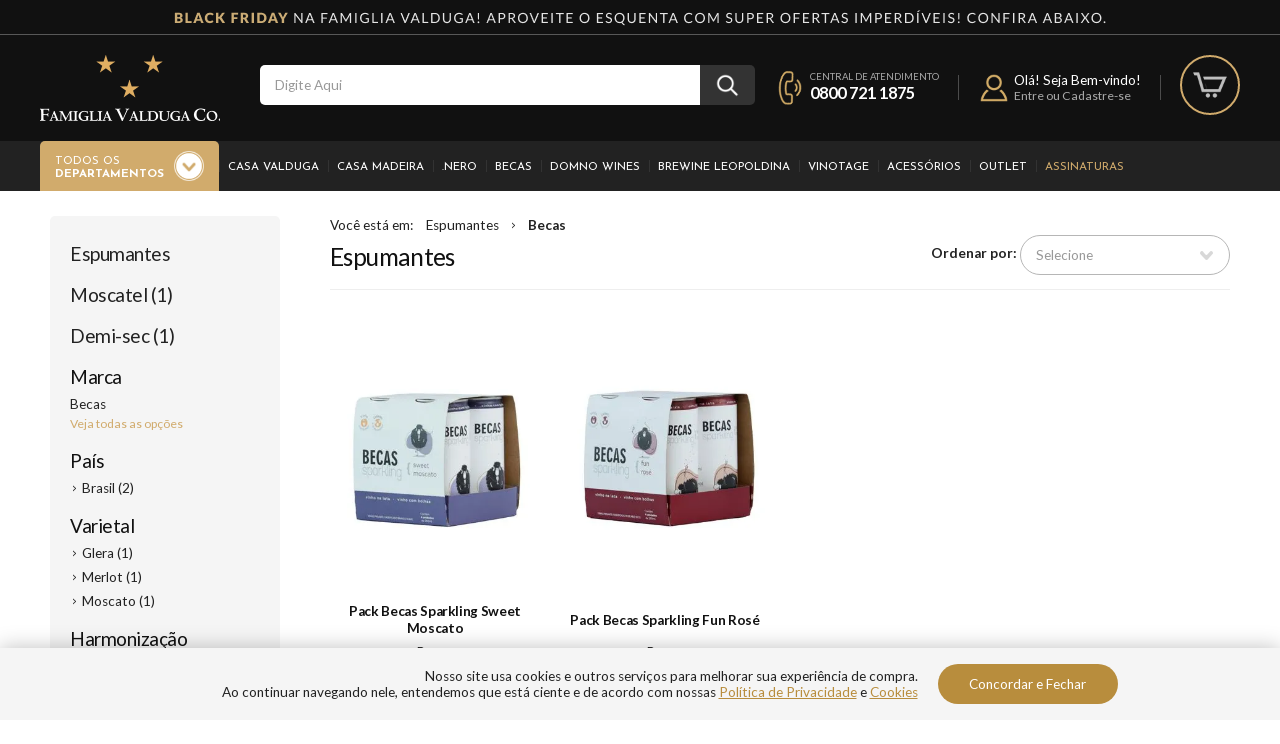

--- FILE ---
content_type: text/html; charset=utf-8
request_url: https://loja.famigliavalduga.com.br/espumantes/becas?PS=40
body_size: 15967
content:
<!-- 2025/11/05 10:00 v1-category -->
<!DOCTYPE html >
<html xmlns="http://www.w3.org/1999/xhtml" xmlns:vtex="http://www.vtex.com.br/2009/vtex-common" xmlns:vtex.cmc="http://www.vtex.com.br/2009/vtex-commerce" lang="pt-br">
  <!-- Head -->
  <head><meta name="language" content="pt-BR" />
<meta name="country" content="BRA" />
<meta name="currency" content="R$" />
<!-- Meta tags --><meta http-equiv="Content-Type" content="text/html;charset=utf-8" />
<meta name="description" content="Confira os espumantes elaborados na casa. Ótimos preços para espumantes nacionais e internacionais e parcele em até 10 x sem juros." />
<meta name="Abstract" content="Espumantes Becas – Famiglia Valduga" />
<meta name="author" content="famigliavalduga" />
<meta name="copyright" content="famigliavalduga" />
<meta name="vtex-version" content="1.0.0.0" />
<meta http-equiv="pragma" content="no-cache" />
<meta name="twitter:card" content="summary" /><meta name="twitter:title" content="E-commerce Famiglia Valduga" /><meta name="twitter:description" content="Vinhos tintos de diversas safras e variedades. Frete com preço especial. As melhores ofertas em Vinhos e Espumantes você encontra aqui. +3% de Desconto no Boleto e +5% de Desconto no PIX. Espumantes. Tipos: Vinho Tinto Seco, Vinho Tinto Suave, Vinho Tinto Meio-Seco." /><meta name="twitter:image" content="https://famigliavalduga.vtexassets.com/arquivos/logo-512-192x192.png?v=638592529645730000" /><meta property="og:image" content="https://famigliavalduga.vtexassets.com/arquivos/famigliavalduga-share-default-post.jpg?v=637402792960630000" /><meta property="og:type" content="website" /><meta name="google-site-verification" content="VHr8MKYYOaMJeFJ5p-MczaC65PMNwlTzSp8ggx3-rSA" /><!-- /Meta tags --><!-- Template: Header Assets --><meta name="google-site-verification" content="Lj-B9Kv2UjOCz3MB2awaBbn1wkUdVsuOyWtinyST4ag" /><meta name="facebook-domain-verification" content="4ukeymeqia6wr2apjb3sypu3y5agsi" /><meta name="viewport" content="width=device-width,minimum-scale=1.0,maximum-scale=1.0" /><link href="https://loja.famigliavalduga.com.br/files/manifest.json" rel="manifest" /><link href="https://famigliavalduga.vtexassets.com/arquivos/famigliavalduga-favicon.ico?v=638555250102270000" rel="shortcut icon" /><link href="https://famigliavalduga.vtexassets.com/arquivos/famigliavalduga-apple-touch-icon.png?v=638555263702600000" rel="apple-touch-icon" /><title>Espumantes Becas – Famiglia Valduga</title><script type="text/javascript" language="javascript">var jscheckoutUrl = 'https://loja.famigliavalduga.com.br/checkout/#/cart';var jscheckoutAddUrl = 'https://loja.famigliavalduga.com.br/checkout/cart/add';var jscheckoutGiftListId = '';var jsnomeSite = 'famigliavalduga';var jsnomeLoja = 'famigliavalduga';var jssalesChannel = '1';var defaultStoreCurrency = 'R$';var localeInfo = {"CountryCode":"BRA","CultureCode":"pt-BR","CurrencyLocale":{"RegionDisplayName":"Brazil","RegionName":"BR","RegionNativeName":"Brasil","TwoLetterIsoRegionName":"BR","CurrencyEnglishName":"Brazilian Real","CurrencyNativeName":"Real","CurrencySymbol":"R$","ISOCurrencySymbol":"BRL","Locale":1046,"Format":{"CurrencyDecimalDigits":2,"CurrencyDecimalSeparator":",","CurrencyGroupSeparator":".","CurrencyGroupSize":3,"StartsWithCurrencySymbol":true},"FlagUrl":"http://www.geonames.org/flags/x/br.gif"}};</script> 
<script type="text/javascript" language="javascript">vtxctx = {"searchTerm":"","categoryId":"2","categoryName":"Espumantes","departmentyId":"2","departmentName":"Espumantes","isOrder":"0","isCheck":"0","isCart":"0","actionType":"","actionValue":"","login":null,"url":"loja.famigliavalduga.com.br","transurl":"loja.famigliavalduga.com.br"};</script> 
<script language="javascript" src="https://io.vtex.com.br/front-libs/jquery/1.8.3/jquery-1.8.3.min.js?v=1.0.0.0"   type="text/javascript"></script>
<script language="javascript" src="https://famigliavalduga.vteximg.com.br/scripts/swfobject.js?v=1.0.0.0"   type="text/javascript"></script>
<script language="javascript" src="https://famigliavalduga.vteximg.com.br/scripts/vtex.ajax.wait.js?v=1.0.0.0"   type="text/javascript"></script>
<script language="javascript" src="https://famigliavalduga.vteximg.com.br/scripts/vtex.common.js?v=1.0.0.0"   type="text/javascript"></script>
<script language="javascript" src="https://vtex.vtexassets.com/_v/public/assets/v1/npm/@vtex/render-extension-loader@0.1.6/lib/render-extension-loader.js?v=1.0.0.0"   type="text/javascript"></script>
<script language="javascript" src="https://io.vtex.com.br/rc/rc.js?v=1.0.0.0"   type="text/javascript"></script>
<script language="javascript" src="https://activity-flow.vtex.com/af/af.js?v=1.0.0.0"   type="text/javascript"></script>
<script language="javascript" src="https://famigliavalduga.vteximg.com.br/scripts/vtex.tagmanager.helper.js?v=1.0.0.0"   type="text/javascript"></script>
<script language="javascript" src="https://io.vtex.com.br/portal-ui/v1.21.0/scripts/vtex-events-all.min.js?v=1.0.0.0"   type="text/javascript"></script>
<script language="javascript" src="https://io.vtex.com.br/portal-ui/v1.21.0/scripts/vtex-analytics.js?v=1.0.0.0"   type="text/javascript"></script>
<script language="javascript" src="https://io.vtex.com.br/front-libs/front-i18n/0.7.2/vtex-i18n.min.js?v=1.0.0.0"   type="text/javascript"></script>
<script language="javascript" src="https://io.vtex.com.br/front-libs/front-utils/3.0.8/underscore-extensions.js?v=1.0.0.0"   type="text/javascript"></script>
<script language="javascript" src="https://famigliavalduga.vteximg.com.br/scripts/currency-format.min.js?v=1.0.0.0"   type="text/javascript"></script>
<script language="javascript" src="https://io.vtex.com.br/front-libs/dustjs-linkedin/2.3.5/dust-core-2.3.5.min.js?v=1.0.0.0"   type="text/javascript"></script>
<script language="javascript" src="https://io.vtex.com.br/vtex.js/v2.13.1/vtex.min.js?v=1.0.0.0"   type="text/javascript"></script>
<script language="javascript" src="https://famigliavalduga.vteximg.com.br/scripts/jquery.ui.core.js?v=1.0.0.0"   type="text/javascript"></script>
<script language="javascript" src="https://famigliavalduga.vteximg.com.br/scripts/autocomplete/jquery.ui.widget.js?v=1.0.0.0"   type="text/javascript"></script>
<script language="javascript" src="https://famigliavalduga.vteximg.com.br/scripts/autocomplete/jquery.ui.position.js?v=1.0.0.0"   type="text/javascript"></script>
<script language="javascript" src="https://famigliavalduga.vteximg.com.br/scripts/autocomplete/jquery.ui.autocomplete.js?v=1.0.0.0"   type="text/javascript"></script>
<script language="javascript" src="https://famigliavalduga.vteximg.com.br/scripts/vtex.commerce.search.js?v=1.0.0.0"   type="text/javascript"></script>
<script language="javascript" src="https://famigliavalduga.vteximg.com.br/scripts/vtex.viewpart.fulltextsearchbox.js?v=1.0.0.0"   type="text/javascript"></script>
<script language="javascript" src="https://io.vtex.com.br/vtex-id-ui/3.28.0/vtexid-jquery.min.js?v=1.0.0.0"   type="text/javascript"></script>
<script language="javascript" src="https://io.vtex.com.br/portal-plugins/2.9.13/js/portal-minicart-with-template.min.js?v=1.0.0.0"   type="text/javascript"></script>
<script language="javascript" src="https://io.vtex.com.br/portal-plugins/2.9.13/js/portal-template-as-modal.min.js?v=1.0.0.0"   type="text/javascript"></script>
<script language="javascript" src="https://io.vtex.com.br/portal-plugins/2.9.13/js/portal-sku-selector-with-template-v2.min.js?v=1.0.0.0"   type="text/javascript"></script>
<script language="javascript" src="https://famigliavalduga.vteximg.com.br/scripts/vtex.cookie.js?v=1.0.0.0"   type="text/javascript"></script>
<script language="javascript" src="https://famigliavalduga.vteximg.com.br/scripts/jquery.pager.js?v=1.0.0.0"   type="text/javascript"></script>
<link href="https://fonts.googleapis.com/css?family=Josefin+Sans:300,400,700&amp;display=swap" rel="stylesheet" /><link href="https://fonts.googleapis.com/css?family=Lato:300,400,700&amp;display=swap" rel="stylesheet" /><link href="https://fonts.googleapis.com/css?family=Montagu+Slab:300,400,500&amp;display=swap" rel="stylesheet" /><link href="https://famigliavalduga.vtexassets.com/arquivos/v1-plugins-header.css?v=637793330882370000" rel="stylesheet" type="text/css" /><link href="https://famigliavalduga.vtexassets.com/arquivos/v1-global.css?v=638013693207530000" rel="stylesheet" type="text/css" /><link href="https://famigliavalduga.vtexassets.com/arquivos/v1-main.css?v=638980510467130000" rel="stylesheet" type="text/css" /><link href="https://famigliavalduga.vtexassets.com/arquivos/v1-yourviews.css?v=637517837572200000" rel="stylesheet" type="text/css" /><script src="https://famigliavalduga.vtexassets.com/arquivos/v1-plugins-header.js?v=638975158168970000"></script><script src="https://famigliavalduga.vtexassets.com/arquivos/v1-main-header.js?v=638979573014570000"></script><script src="https://famigliavalduga.vtexassets.com/arquivos/files/service-worker.js"></script><!-- /Template: Header Assets --><script language="javascript">var ___scriptPathTransac = '';</script><script language="javascript">var ___scriptPath = '';</script>
<!-- Start - WebAnalyticsViewPart -->
<script> var defaultUtmFromFolder = '';</script>
<!-- CommerceContext.Current.VirtualFolder.Name: @categoria@ -->

<script>
vtex.events.addData({"pageCategory":"Category","pageDepartment":"Espumantes","pageUrl":"http://loja.famigliavalduga.com.br/espumantes/becas?PS=40","pageTitle":"Espumantes Becas – Famiglia Valduga","skuStockOutFromShelf":["506","504"],"skuStockOutFromProductDetail":[],"shelfProductIds":[],"accountName":"famigliavalduga","pageFacets":["departmentId:2","categoriesFullPath:/2/","brandId:2000038","País:Brasil","Varietal - Filtro:Glera","Harmonização - Filtro:Carnes Brancas"],"categoryId":2,"categoryName":"Espumantes"});
</script>

<script>
(function(w,d,s,l,i){w[l]=w[l]||[];w[l].push({'gtm.start':
                            new Date().getTime(),event:'gtm.js'});var f=d.getElementsByTagName(s)[0],
                            j=d.createElement(s),dl=l!='dataLayer'?'&l='+l:'';j.async=true;j.src=
                            '//www.googletagmanager.com/gtm.js?id='+i+dl;f.parentNode.insertBefore(j,f);
                            })(window,document,'script','dataLayer','GTM-PXBMF9W');
</script>

<script>
var helper = new vtexTagManagerHelper('categoryView'); helper.init();
</script>

<!-- End - WebAnalyticsViewPart -->
<link rel="canonical" href="https://loja.famigliavalduga.com.br/espumantes/becas" /></head>
  <!-- /Head -->
  <body class="v1-shelf v1-category"><div class="ajax-content-loader" rel="/no-cache/callcenter/disclaimer"></div><!-- Template: Header -->
  <script>
var CasaValdugaDestaqueSku = 59;
var CasaMadeiraDestaqueSku = 1193;
var PontoNeroDestaqueSku = 1385;
var BecasDestaqueSku = 505;
var DomnoDestaqueSku = 749;
var CerverjariaDestaqueSku = 156;
var VinotageDestaqueSku = 864;
var KitsDestaqueSku = 128;
</script>
<aside id="banner-header"><div class="device-desktop" id="banner-header-desktop"><!-- Banner Header Desktop --><div class="box-banner"><a href="/black-friday"><img width="1920" height="35" id="ihttps://famigliavalduga.vteximg.com.br/arquivos/ids/163435/banner-header-BF-desktop-1920x35px-2.png?v=638664302727730000" alt="BannerHeaderDesktop" src="https://famigliavalduga.vteximg.com.br/arquivos/ids/163435/banner-header-BF-desktop-1920x35px-2.png?v=638664302727730000" complete="complete"/></a></div><!-- /Banner Header Desktop --></div><div class="device-mobile" id="banner-header-mobile"><!-- Banner Header Mobile --><div class="box-banner"><a href="/black-friday"><img width="828" height="80" id="ihttps://famigliavalduga.vteximg.com.br/arquivos/ids/163434/banner-header-BF-mobile-828x80px-2.png?v=638664302725600000" alt="BannerHeaderMobile" src="https://famigliavalduga.vteximg.com.br/arquivos/ids/163434/banner-header-BF-mobile-828x80px-2.png?v=638664302725600000" complete="complete"/></a></div><!-- /Banner Header Mobile --></div></aside><header id="header-content"><div class="line-1"><div class="line margin"><div class="device-mobile unit"><a href="javascript:void(0);" id="header-mobile-menu"><i class="i30 i30-menu"></i></a></div><div class="unit" id="header-logo"><a href="/" title="Famiglia Valduga Co.">Famiglia Valduga Co.</a></div><div class="unit" id="header-search"><!-- CMC: Full Text Search Box --><script type="text/javascript" language="javascript"> /*<![CDATA[*/ $(document).ready(function(){currentDept = '0'; enableFullTextSearchBox('ftBox0accab500cd44a40b614ddaa199c1b5e', 'ftDept0accab500cd44a40b614ddaa199c1b5e', 'ftIdx0accab500cd44a40b614ddaa199c1b5e', 'ftBtn0accab500cd44a40b614ddaa199c1b5e', '/SEARCHTERM','Digite Aqui' );}); /*]]>*/ </script><fieldset class="busca"><legend>Buscar</legend><label>Buscar</label><select id="ftDept0accab500cd44a40b614ddaa199c1b5e"><option value="">Todo o Site</option><option value="1">Vinhos</option><option value="2">Espumantes</option><option value="3">Champagnes</option><option value="4">Destilados</option><option value="5">Cervejas</option><option value="6">Geleias</option><option value="7">Doces de fruta</option><option value="8">Sucos</option><option value="9">Chás</option><option value="10">Vinoterapia</option><option value="11">Kits</option><option value="12">Acessórios</option><option value="45">Gourmet</option></select><input type="hidden" id=ftIdx0accab500cd44a40b614ddaa199c1b5e value="" /><input id="ftBox0accab500cd44a40b614ddaa199c1b5e" class="fulltext-search-box" type="text" size="20" accesskey="b" /><input id="ftBtn0accab500cd44a40b614ddaa199c1b5e" type="button" value="Buscar" class="btn-buscar" /></fieldset><!-- /CMC: Full Text Search Box --></div><div class="unit" id="header-phone"><i class="i40 i40-phone"></i><p>Central de atendimento</p><a href="tel:08007211875">0800 721 1875</a></div><div class="unit" id="header-account"><i class="i40 i40-user"></i><div id="header-account-login"><p>Olá! Seja Bem-vindo!</p><a href="/login">Entre ou Cadastre-se</a></div><div id="header-account-logout"><p><a href="/account#/profile">Olá <span></span>!</a></p><a href="/account#/profile">Minha Conta</a><small>|</small><a href="/no-cache/user/logout">Sair</a></div></div><div class="unitExt" id="header-cart"><a id="header-cart-link" href="javascript:void(0);"><i class="i40 i40-cart"></i><span></span></a><div id="header-cart-content"><ul id="header-cart-list"></ul><div id="header-cart-total"><p><i class="i30 i30-coin"></i><strong>Total:</strong><span></span></p><a class="bt bt-gold" href="/checkout"><i class="i30 i30-cart"></i> Ir para o Carrinho</a></div><div id="header-cart-empty">Seu carrinho está vazio</div><div id="header-cart-loading"></div></div></div><div class="device-mobile unitExt"><a href="javascript:void(0);" id="header-mobile-search"><i class="i30 i30-search"></i></a><a href="/account#/profile" id="header-mobile-account"><i class="i30 i30-user"></i></a></div></div></div><nav class="line-2"><div class="line margin"><div class="device-mobile title-menu"><span>Menu</span><a href="/account#/profile" id="link-my-account">Minha Conta</a><a href="javascript:void(0);" id="link-menu-close"><span aria-hidden="true">×</span></a></div><div id="header-menu-todos"><div class="header-menu-department"><a href="/busca">Todos os <strong>departamentos</strong></a></div><div class="header-menu-content line"><div class="unit"><h4>Categorias</h4><ul class="list-arrow"><li><a href="/vinhos">Vinhos</a></li><li><a href="/espumantes">Espumantes</a></li><li><a href="/champagnes">Champagnes</a></li><li><a href="/cervejas">Cervejas</a></li><li><a href="/chas">Chás</a></li><li><a href="/destilados">Destilados</a></li><li><a href="/doces-de-fruta">Doces de Fruta</a></li><li><a href="/geleias">Geleias</a></li><li><a href="/gourmet">Gourmet</a></li><li><a href="/sucos">Sucos</a></li><li><a href="/kits">Kits</a></li><li><a href="/acessorios">Acessórios</a></li><li><a href="/vinoterapia">Vinoterapia</a></li></ul></div><div class="unit"><h4>Por Preço</h4><ul class="list-arrow"><li><a href="/de-0-a-49?map=priceFrom">até R$ 49</a></li><li><a href="/de-50-a-99?map=priceFrom">de R$ 50 até R$ 99</a></li><li><a href="/de-100-a-199?map=priceFrom">de R$ 100 até R$ 199</a></li><li><a href="/de-200-a-299?map=priceFrom">de R$ 200 até R$ 299</a></li><li><a href="/de-300-a-399?map=priceFrom">de R$ 300 até R$ 399</a></li><li><a href="/de-400-a-499?map=priceFrom">de R$ 400 até R$ 499</a></li><li><a href="/de-500-a-10000?map=priceFrom">acima de R$ 500</a></li></ul><h4>Mais Categorias</h4><ul class="list-arrow"><li><a href="/assinaturas">Assinaturas</a></li><li><a href="/assinaturas/casa-madeira">Planos Famiglia</a></li><li><a href="/assinaturas/confraria">Confraria</a></li><li><a href="/personalize-seu-rotulo">Personalize seu Rótulo</a></li><li><a href="/outlet">Outlet</a></li></ul></div><div class="unit"><h4>Varietais</h4><div class="header-menu-two"><ul class="list-arrow"><li><a href="/Merlot?map=spec_fct_21">Merlot</a></li><li><a href="/Pinot Noir?map=spec_fct_21">Pinot Noir</a></li><li><a href="/Chardonnay?map=spec_fct_21">Chardonnay</a></li><li><a href="/Cabernet Sauvignon?map=spec_fct_21">Cabernet Sauvignon</a></li><li><a href="/Cabernet Franc?map=spec_fct_21">Cabernet Franc</a></li><li><a href="/Sauvignon Blanc?map=spec_fct_21">Sauvignon Blanc</a></li><li><a href="/Gewurztraminer?map=spec_fct_21">Gewurztraminer</a></li><li><a href="/Shiraz?map=spec_fct_21">Shiraz</a></li><li><a href="/Marselan?map=spec_fct_21">Marselan</a></li><li><a href="/Malbec?map=spec_fct_21">Malbec</a></li><li><a href="/Moscato?map=spec_fct_21">Moscato</a></li><li><a href="/Carménère?map=spec_fct_21">Carménère</a></li><li><a href="/Carignan?map=spec_fct_21">Carignan</a></li></ul><ul class="list-arrow"><li><a href="/Primitivo?map=spec_fct_21">Primitivo</a></li><li><a href="/Pinotage?map=spec_fct_21">Pinotage</a></li><li><a href="/Petit Verdot?map=spec_fct_21">Petit Verdot</a></li><li><a href="/Montepulciano?map=spec_fct_21">Montepulciano</a></li><li><a href="/Tempranillo?map=spec_fct_21">Tempranillo</a></li><li><a href="/Tannat?map=spec_fct_21">Tannat</a></li><li><a href="/Arinarnoa?map=spec_fct_21">Arinarnoa</a></li><li><a href="/Malvasia?map=spec_fct_21">Malvasia</a></li><li><a href="/Prosecco?map=spec_fct_21">Prosecco</a></li><li><a href="/Sangiovese?map=spec_fct_21">Sangiovese</a></li><li><a href="/Touriga Nacional?map=spec_fct_21">Touriga Nacional</a></li><li><a href="/Touriga França?map=spec_fct_21">Touriga França</a></li><li><a href="/Tinta Roriz?map=spec_fct_21">Tinta Roriz</a></li></ul></div></div><div class="unit"><h4>País</h4><ul class="list-arrow"><li><a href="/África do Sul?map=spec_fct_20">Africa do Sul</a></li><li><a href="/Argentina?map=spec_fct_20">Argentina</a></li><li><a href="/Brasil?map=spec_fct_20">Brasil</a></li><li><a href="/Chile?map=spec_fct_20">Chile</a></li><li><a href="/Espanha?map=spec_fct_20">Espanha</a></li><li><a href="/Estados Unidos?map=spec_fct_20">Estados Unidos</a></li><li><a href="/França?map=spec_fct_20">França</a></li><li><a href="/Itália?map=spec_fct_20">Itália</a></li><li><a href="/Nova Zelândia?map=spec_fct_20">Nova Zelândia</a></li><li><a href="/Portugal?map=spec_fct_20">Portugal</a></li><li><a href="/Uruguai?map=spec_fct_20">Uruguai</a></li></ul></div><div class="unitExt"><h4>Harmonização</h4><ul class="list-arrow"><li><a href="/harmonizacao/?fq=spec_fct_23:Carnes%20Vermelhas">Carnes Vermelhas</a></li><li><a href="/harmonizacao/?fq=spec_fct_23:Peixes%20e%20Frutos%20do%20Mar">Peixes e Frutos do Mar</a></li><li><a href="/harmonizacao/?fq=spec_fct_23:Culin%C3%A1ria%20Japonesa">Culinária Japonesa</a></li><li><a href="/harmonizacao/?fq=spec_fct_23:Massas">Massas</a></li><li><a href="/harmonizacao/?fq=spec_fct_23:Pizzas">Pizzas</a></li><li><a href="/harmonizacao/?fq=spec_fct_23:Risotos">Risotos</a></li><li><a href="/harmonizacao/?fq=spec_fct_23:Hamb%C3%BArguer">Hambúrguer</a></li><li><a href="/harmonizacao/?fq=spec_fct_23:Queijos">Queijos</a></li><li><a href="/harmonizacao/?fq=spec_fct_23:Carnes%20Brancas">Carnes Brancas</a></li><li><a href="/harmonizacao/?fq=spec_fct_23:Vegetariano">Vegetariano</a></li><li><a href="/harmonizacao/?fq=spec_fct_23:Entradas/Petiscos">Entrada Petiscos</a></li><li><a href="/harmonizacao/?fq=spec_fct_23:Sobremesas">Sobremesas</a></li></ul></div></div></div><div id="header-menu-casa-valduga"><div class="header-menu-department"><a href="/casa-valduga">Casa Valduga</a></div><div class="header-menu-content line"><div class="unit"><h4><a href="/casa-valduga">Casa Valduga</a></h4><div class="header-menu-two"><ul class="list-arrow"><li><a href="/vinhos/casa-valduga">Vinhos</a></li><li><a href="/espumantes/casa-valduga">Espumantes</a></li><li><a href="/espumantes/brut/casa-valduga">Espumantes Brut</a></li><li><a href="/espumantes/brut-rose/casa-valduga">Espumantes Brut Rosé</a></li><li><a href="/espumantes/extra-brut/casa-valduga">Espumantes Extra Brut</a></li><li><a href="/espumantes/moscatel/casa-valduga">Espumantes Moscatel</a></li><li><a href="/espumantes/nature/casa-valduga">Espumantes Nature</a></li><li><a href="/destilados">Destilados</a></li><li><a href="/destilados/brandy/casa-valduga">Brandy</a></li><li><a href="/destilados/grappa/casa-valduga">Grappas</a></li><li><a href="/kits/casa-valduga">Kits</a></li><li><a href="/busca?ft=taca&amp;fq=spec_fct_18:Casa-Valduga">Taças</a></li></ul><ul class="list-arrow"><li><a href="/vinhos/branco/casa-valduga">Vinho Branco</a></li><li><a href="/vinhos/branco/seco/casa-valduga">Vinho Branco Seco</a></li><li><a href="/vinhos/branco/suave/casa-valduga">Vinho Branco Suave</a></li><li><a href="/vinhos/rose/casa-valduga">Vinho Rosé</a></li><li><a href="/vinhos/rose/seco">Vinho Rosé Seco</a></li><li><a href="/vinhos/tinto/casa-valduga">Vinho Tinto</a></li><li><a href="/vinhos/tinto/licoroso/casa-valduga">Vinho Tinto Licoroso</a></li><li><a href="/vinhos/tinto/meio-seco/casa-valduga">Vinho Tinto Meio-Seco</a></li><li><a href="/vinhos/tinto/seco/casa-valduga">Vinho Tinto Seco</a></li><li><a href="/vinhos/tinto/suave/casa-valduga">Vinho Tinto Suave</a></li><li><a href="/frisante">Vinho Frisante</a></li><li><a href="/busca?ft=embalagem&amp;fq=spec_fct_18:Casa-Valduga">Embalagens</a></li></ul></div><div class="header-menu-more"><a href="/casa-valduga">Ver todos</a></div></div><div class="header-menu-oferta unitExt"></div></div></div><div id="header-menu-casa-madeira"><div class="header-menu-department"><a href="/casa-madeira">Casa Madeira</a></div><div class="header-menu-content line"><div class="unit"><h4><a href="/casa-madeira">Casa Madeira</a></h4><div class="header-menu-two"><ul class="list-arrow"><li><a href="/gourmet/antepasto">Antepastos</a></li><li><a href="/gourmet/azeite">Azeites De Oliva</a></li><li><a href="/chas/branco">Chá Branco</a></li><li><a href="/chas/preto">Chá Preto</a></li><li><a href="/chas/verde">Chá Verde</a></li><li><a href="/gourmet/creme-balsamico">Creme Balsâmico</a></li><li><a href="/geleias/tradicional">Geleias Tradicionais</a></li><li><a href="/geleias/gourmet">Geleias Gourmet</a></li><li><a href="/geleias/organica">Geleias Orgânicas</a></li><li><a href="/geleias/zero-acucar">Geleias Zero Açucar</a></li><li><a href="/gourmet/molho-de-pimenta">Molho de Pimenta</a></li><li><a href="/meles/casa-madeira">Meles</a></li></ul><ul class="list-arrow"><li><a href="/sucos">Sucos</a></li><li><a href="/sucos/enriquecido">Sucos Enriquecidos</a></li><li><a href="/sucos/integral">Sucos Integrais</a></li><li><a href="/sucos/organico">Sucos Orgânicos</a></li><li><a href="/sucos/varietal">Sucos Varietal</a></li><li><a href="/sucos/integral/suco-kosher">Sucos Kosher</a></li><li><a href="/busca?ft=embalagem&amp;fq=spec_fct_18:Casa-Madeira">Embalagens</a></li><li><a href="/kits/casa-madeira">Kits</a></li><li><a href="/assinaturas/casa-madeira">Planos Famiglia</a></li></ul></div><div class="header-menu-more"><a href="/casa-madeira">Ver todos</a></div></div><div class="header-menu-oferta unitExt"></div></div></div><div id="header-menu-ponto-nero"><div class="header-menu-department"><a href="/ponto-nero">.Nero</a></div><div class="header-menu-content line"><div class="unit"><h4><a href="/ponto-nero">.Nero</a></h4><div class="header-menu-two"><ul class="list-arrow"><li><a href="/espumantes/brut/ponto-nero">Espumantes Brut</a></li><li><a href="/espumantes/brut-rose/ponto-nero">Espumantes Brut Rosé</a></li><li><a href="/espumantes/brut/ponto-nero">Espumantes Extra Brut</a></li><li><a href="/espumantes/moscatel/ponto-nero">Espumantes Moscatel</a></li><li><a href="/acessorios/ponto-nero">Acessórios</a></li><li><a href="/kits">Kits</a></li><li><a href="/ponto-nero/taca">Taças</a></li><li><a href="/ponto-nero/embalagem">Embalagens</a></li></ul></div><div class="header-menu-more"><a href="/ponto-nero">Ver todos</a></div></div><div class="header-menu-oferta unitExt"></div></div></div><div id="header-menu-becas"><div class="header-menu-department"><a href="/becas">Becas</a></div><div class="header-menu-content line"><div class="unit"><h4><a href="/becas-sparkling">Becas Sparkling</a></h4><div class="header-menu-two"><ul class="list-arrow"><li><a href="/pack-becas-sparkling-fun-rose/p">Fun Rosé</a></li><li><a href="/pack-becas-sparkling-joy-blanc/p">Joy Blanc</a></li><li><a href="/pack-becas-sparkling-sweet-moscato/p">Sweet Moscato</a></li></ul></div><h4><a href="/becas-wine">Becas Wines</a></h4><div class="header-menu-two"><ul class="list-arrow"><li><a href="/vinhos/tinto/becas">Vinho Tinto</a></li><li><a href="/vinhos/branco/becas">Vinho Branco</a></li><li><a href="/vinhos/rose/becas">Vinho Rosé</a></li></ul></div><div class="header-menu-more"><a href="/becas">Ver todos</a></div></div><div class="header-menu-oferta unitExt"></div></div></div><div id="header-menu-domno-wines"><div class="header-menu-department"><a href="/domno-wines">Domno Wines</a></div><div class="header-menu-content line"><div class="unit"><h4><a href="/domno-wines">Domno Wines</a></h4><div class="header-menu-two"><ul class="list-arrow"><li><a href="/champagnes/Domno-Wines?map=c,spec_fct_18">Champagnes</a></li><li><a href="/espumantes/Domno-Wines?map=c,spec_fct_18">Espumantes</a></li><li><a href="/espumantes/brut/Domno-Wines?map=c,c,spec_fct_18">Espumante Brut</a></li><li><a href="/espumantes/brut-rose/Domno-Wines?map=c,c,spec_fct_18">Espumante Brut Rosé</a></li><li><a href="/vinhos/tinto/Domno-Wines?map=c,c,spec_fct_18">Vinho Tinto</a></li><li><a href="/vinhos/tinto/licoroso/Domno-Wines?map=c,c,c,spec_fct_18">Vinho Tinto Licoroso</a></li><li><a href="/vinhos/tinto/meio-seco/Domno-Wines?map=c,c,c,spec_fct_18">Vinho Tinto Meio-Seco</a></li><li><a href="/vinhos/tinto/seco/Domno-Wines?map=c,c,c,spec_fct_18">Vinho Tinto Seco</a></li><li><a href="/vinhos/branco/Domno-Wines?map=c,c,spec_fct_18">Vinho Branco</a></li><li><a href="/vinhos/branco/licoroso/Domno-Wines?map=c,c,c,spec_fct_18">Vinho Branco Licoroso</a></li><li><a href="/vinhos/branco/meio-seco/Domno-Wines?map=c,c,c,spec_fct_18">Vinho Branco Meio Seco</a></li></ul><ul class="list-arrow"><li><a href="/vinhos/branco/seco/Domno-Wines?map=c,c,c,spec_fct_18">Vinho Branco Seco</a></li><li><a href="/vinhos/rose/Domno-Wines?map=c,c,spec_fct_18">Vinho Rosé</a></li><li><a href="/vinhos/rose/meio-seco/Domno-Wines?map=c,c,c,spec_fct_18">Vinho Rosé Meio Seco</a></li><li><a href="/vinhos/rose/seco/Domno-Wines?map=c,c,c,spec_fct_18">Vinho Rosé Seco</a></li><li><a href="/vinhos/rose/suave/Domno-Wines?map=c,c,c,spec_fct_18">Vinho Rosé Suave</a></li></ul></div><div class="header-menu-more"><a href="/domno-wines">Ver todos</a></div></div><div class="header-menu-oferta unitExt"></div></div></div><div id="header-menu-brewine-leopoldina"><div class="header-menu-department"><a href="/brewine-leopoldina">Brewine Leopoldina</a></div><div class="header-menu-content line"><div class="unit"><h4><a href="/brewine-leopoldina">Brewine Leopoldina</a></h4><div class="header-menu-two"><ul class="list-arrow"><li><a href="/cervejas/classicas">Clássicas</a></li><li><a href="/cervejas/reserva">Reserva</a></li><li><a href="/cervejas/gran-reserva">Gran Reserva</a></li><li><a href="/kits/Brewine-Leopoldina?map=c,b">Kits</a></li><li><a href="/acessorios/Brewine-Leopoldina?map=c,b">Acessórios</a></li></ul></div><div class="header-menu-more"><a href="/brewine-leopoldina">Ver todos</a></div></div><div class="header-menu-oferta unitExt"></div></div></div><div id="header-menu-vinotage"><div class="header-menu-department"><a href="/vinotage">Vinotage</a></div><div class="header-menu-content line"><div class="unit"><h4><a href="/vinotage">Vinotage</a></h4><div class="header-menu-two"><ul class="list-arrow"><li><a href="/vinoterapia/cuidados%20faciais">Cuidados Faciais</a></li><li><a href="/vinoterapia/corpo%20e%20banho">Corpo e Banho</a></li><li><a href="/vinoterapia/casa">Casa</a></li><li><a href="/vinoterapia/maquiagem">Maquiagem</a></li><li><a href="/vinoterapia/Linha%20Men">Men</a></li><li><a href="/kits/vinotage">Kits</a></li><li><a href="/acessorios/vinotage">Acessórios</a></li></ul></div><div class="header-menu-more"><a href="/vinotage">Ver todos</a></div></div><div class="header-menu-oferta unitExt"></div></div></div><div id="header-menu-acessorios"><div class="header-menu-department"><a href="/acessorios">Acessórios</a></div></div><div id="header-menu-outlet-e-promos"><div class="header-menu-department"><a href="/outlet">Outlet</a></div></div><div id="header-menu-assinaturas"><div class="header-menu-department"><a href="/assinaturas">Assinaturas</a></div></div><div class="device-mobile" id="header-menu-mobile-categorias"><div class="header-menu-department"><a href="javascript:void(0);">Categorias</a></div><div class="header-menu-content"><div class="header-menu-two"><ul class="list-arrow"><li><a href="/vinhos">Vinhos</a></li><li><a href="/espumantes">Espumantes</a></li><li><a href="/champagnes">Champagnes</a></li><li><a href="/cervejas">Cervejas</a></li><li><a href="/chas">Chás</a></li><li><a href="/destilados">Destilados</a></li><li><a href="/doces-de-fruta">Doces de Fruta</a></li><li><a href="/geleias">Geleias</a></li><li><a href="/gourmet">Gourmet</a></li><li><a href="/sucos">Sucos</a></li><li><a href="/kits">Kits</a></li><li><a href="/acessorios">Acessórios</a></li><li><a href="/vinoterapia">Vinoterapia</a></li></ul></div></div></div><div class="device-mobile" id="header-menu-mobile-preco"><div class="header-menu-department"><a href="javascript:void(0);">Por Preço</a></div><div class="header-menu-content"><div class="header-menu-two"><ul class="list-arrow"><li><a href="/de-0-a-49?map=priceFrom">até R$ 49</a></li><li><a href="/de-50-a-99?map=priceFrom">de R$ 50 até R$ 99</a></li><li><a href="/de-100-a-199?map=priceFrom">de R$ 100 até R$ 199</a></li><li><a href="/de-200-a-299?map=priceFrom">de R$ 200 até R$ 299</a></li><li><a href="/de-300-a-399?map=priceFrom">de R$ 300 até R$ 399</a></li><li><a href="/de-400-a-499?map=priceFrom">de R$ 400 até R$ 499</a></li><li><a href="/de-500-a-10000?map=priceFrom">acima de R$ 500</a></li></ul></div></div></div><div class="device-mobile" id="header-menu-mobile-varietais"><div class="header-menu-department"><a href="javascript:void(0);">Varietais</a></div><div class="header-menu-content"><div class="header-menu-two"><ul class="list-arrow"><li><a href="/Merlot?map=spec_fct_21">Merlot</a></li><li><a href="/Pinot Noir?map=spec_fct_21">Pinot Noir</a></li><li><a href="/Chardonnay?map=spec_fct_21">Chardonnay</a></li><li><a href="/Cabernet Sauvignon?map=spec_fct_21">Cabernet Sauvignon</a></li><li><a href="/Cabernet Franc?map=spec_fct_21">Cabernet Franc</a></li><li><a href="/Sauvignon Blanc?map=spec_fct_21">Sauvignon Blanc</a></li><li><a href="/Gewurztraminer?map=spec_fct_21">Gewurztraminer</a></li><li><a href="/Shiraz?map=spec_fct_21">Shiraz</a></li><li><a href="/Marselan?map=spec_fct_21">Marselan</a></li><li><a href="/Malbec?map=spec_fct_21">Malbec</a></li><li><a href="/Moscato?map=spec_fct_21">Moscato</a></li><li><a href="/Carménère?map=spec_fct_21">Carménère</a></li><li><a href="/Carignan?map=spec_fct_21">Carignan</a></li><li><a href="/Primitivo?map=spec_fct_21">Primitivo</a></li><li><a href="/Pinotage?map=spec_fct_21">Pinotage</a></li><li><a href="/Petit Verdot?map=spec_fct_21">Petit Verdot</a></li><li><a href="/Montepulciano?map=spec_fct_21">Montepulciano</a></li><li><a href="/Tempranillo?map=spec_fct_21">Tempranillo</a></li><li><a href="/Tannat?map=spec_fct_21">Tannat</a></li><li><a href="/Arinarnoa?map=spec_fct_21">Arinarnoa</a></li><li><a href="/Malvasia?map=spec_fct_21">Malvasia</a></li><li><a href="/Prosecco?map=spec_fct_21">Prosecco</a></li><li><a href="/Sangiovese?map=spec_fct_21">Sangiovese</a></li><li><a href="/Touriga Nacional?map=spec_fct_21">Touriga Nacional</a></li><li><a href="/Touriga França?map=spec_fct_21">Touriga França</a></li><li><a href="/Tinta Roriz?map=spec_fct_21">Tinta Roriz</a></li></ul></div></div></div><div class="device-mobile" id="header-menu-mobile-pais"><div class="header-menu-department"><a href="javascript:void(0);">País</a></div><div class="header-menu-content"><div class="header-menu-two"><ul class="list-arrow"><li><a href="/África do Sul?map=spec_fct_20">Africa do Sul</a></li><li><a href="/Argentina?map=spec_fct_20">Argentina</a></li><li><a href="/Brasil?map=spec_fct_20">Brasil</a></li><li><a href="/Chile?map=spec_fct_20">Chile</a></li><li><a href="/Espanha?map=spec_fct_20">Espanha</a></li><li><a href="/Estados Unidos?map=spec_fct_20">Estados Unidos</a></li><li><a href="/França?map=spec_fct_20">França</a></li><li><a href="/Itália?map=spec_fct_20">Itália</a></li><li><a href="/Nova Zelândia?map=spec_fct_20">Nova Zelândia</a></li><li><a href="/Portugal?map=spec_fct_20">Portugal</a></li><li><a href="/Uruguai?map=spec_fct_20">Uruguai</a></li></ul></div></div></div><div class="device-mobile" id="header-menu-mobile-harmonizacao"><div class="header-menu-department"><a href="javascript:void(0);">Harmonização</a></div><div class="header-menu-content"><div class="header-menu-two"><ul class="list-arrow"><li><a href="/harmonizacao/?fq=spec_fct_23:Carnes%20Vermelhas">Carnes Vermelhas</a></li><li><a href="/harmonizacao/?fq=spec_fct_23:Peixes%20e%20Frutos%20do%20Mar">Peixes e Frutos do Mar</a></li><li><a href="/harmonizacao/?fq=spec_fct_23:Culin%C3%A1ria%20Japonesa">Culinária Japonesa</a></li><li><a href="/harmonizacao/?fq=spec_fct_23:Massas">Massas</a></li><li><a href="/harmonizacao/?fq=spec_fct_23:Pizzas">Pizzas</a></li><li><a href="/harmonizacao/?fq=spec_fct_23:Risotos">Risotos</a></li><li><a href="/harmonizacao/?fq=spec_fct_23:Hamb%C3%BArguer">Hambúrguer</a></li><li><a href="/harmonizacao/?fq=spec_fct_23:Queijos">Queijos</a></li><li><a href="/harmonizacao/?fq=spec_fct_23:Carnes%20Brancas">Carnes Brancas</a></li><li><a href="/harmonizacao/?fq=spec_fct_23:Vegetariano">Vegetariano</a></li><li><a href="/harmonizacao/?fq=spec_fct_23:Entradas/Petiscos">Entrada Petiscos</a></li><li><a href="/harmonizacao/?fq=spec_fct_23:Sobremesas">Sobremesas</a></li></ul></div></div></div></div></nav></header><div id="header-hidden"><!-- Welcome Message --><script>
                                    $(document).ready(function () {
                                        vtexid.setScope('e9f0f293-c416-4e59-ad9d-ddac925ebe72');
                                        vtexid.setScopeName('famigliavalduga');
                                        $('body').on('click', '#login', function () {
                                            vtexid.start(
                                                    {
                                                        returnUrl: '/espumantes/becas?PS=40',
                                                        userEmail: '',
                                                        locale: 'pt-BR',
                                                        forceReload: false
                                                    });
                                        });
                                    });
                                   </script><div class="ajax-content-loader" rel="/no-cache/user/welcome"></div><!-- /Welcome Message --><!-- CMC: Amount Items In Cart --><div class="portal-totalizers-ref"></div><script>$('.portal-totalizers-ref').minicart({ showMinicart: false, showTotalizers: true, showShippingOptions: false });</script><!-- /CMC: Amount Items In Cart --><!-- CMC: Mini Cart --><div class="portal-minicart-ref"></div><script>$('.portal-minicart-ref').minicart({ showMinicart: true, showTotalizers: false  , showShippingOptions: false });</script><!-- /CMC: Mini Cart --></div><!-- /Template: Header --><section id="section-content"><div id="banner-shelf"><div class="device-desktop" id="banner-shelf-desktop"><!-- Content Place Holder: Banner Prateleira Desktop --><!-- /Content Place Holder: Banner Prateleira Desktop --></div><div class="device-mobile" id="banner-shelf-mobile"><!-- Content Place Holder: Banner Prateleira Mobile --><!-- /Content Place Holder: Banner Prateleira Mobile --></div></div><div class="line margin"><div class="size-filter unit"><!-- CMC: Search Navigator -->
<script type="text/javascript" language="javascript">
    $(document).ready(function() {
        partialSearchUrl = '/busca?PS=40&';
    });
</script>
<div class="navigation-tabs">    <div class="menu-departamento">        <span class="rt"></span><span class="rb"></span>        <div>            <div class="menu-navegue">                <a title="Navegue" class="search-navigator-tab tab-navegue-ativo" href="#">Navegar</a>                <a title="Refinar Resultado" class="search-navigator-tab tab-refinar" href="#">Refinar Resultado</a>            </div><div class="search-multiple-navigator" style="display: none;" ><h3 class="espumantes"><span></span><a href="https://loja.famigliavalduga.com.br/espumantes" title="Espumantes">Espumantes</a></h3>
<h4 class="espumantes"><span></span><a href="https://loja.famigliavalduga.com.br/espumantes" title="Espumantes">Espumantes</a></h4>
<a title="Refinar Resultado" class="bt-refinar search-filter-button even" href="#">Refinar Resultado</a><fieldset class="refino-marca even">
<h5 class="  even">Marca</h5>
<div class="">
<label>Becas</label><a href="https://loja.famigliavalduga.com.br/espumantes?PS=40" class="ver-filtros">Veja todas as opções</a></div></fieldset><fieldset class="refino Filtros">
<h5 class="  Filtros">País</h5>
<div class="">
<label><input rel="fq=specificationFilter_20:Brasil" class="multi-search-checkbox" type="checkbox" name="Brasil" value="Brasil"/>Brasil (2)</label></div></fieldset><fieldset class="refino even Filtros">
<h5 class="  even Filtros">Varietal - Filtro</h5>
<div class="">
<label><input rel="fq=specificationFilter_21:Glera" class="multi-search-checkbox" type="checkbox" name="Glera" value="Glera"/>Glera (1)</label><label><input rel="fq=specificationFilter_21:Merlot" class="multi-search-checkbox" type="checkbox" name="Merlot" value="Merlot"/>Merlot (1)</label><label><input rel="fq=specificationFilter_21:Moscato" class="multi-search-checkbox" type="checkbox" name="Moscato" value="Moscato"/>Moscato (1)</label></div></fieldset><fieldset class="refino Filtros">
<h5 class="  Filtros">Harmonização - Filtro</h5>
<div class="">
<label><input rel="fq=specificationFilter_23:Carnes+Brancas" class="multi-search-checkbox" type="checkbox" name="Carnes+Brancas" value="Carnes Brancas"/>Carnes Brancas (2)</label><label><input rel="fq=specificationFilter_23:Peixes+e+Frutos+do+Mar" class="multi-search-checkbox" type="checkbox" name="Peixes+e+Frutos+do+Mar" value="Peixes e Frutos do Mar"/>Peixes e Frutos do Mar (2)</label><label><input rel="fq=specificationFilter_23:Massas" class="multi-search-checkbox" type="checkbox" name="Massas" value="Massas"/>Massas (1)</label><label><input rel="fq=specificationFilter_23:Risotos" class="multi-search-checkbox" type="checkbox" name="Risotos" value="Risotos"/>Risotos (2)</label><label><input rel="fq=specificationFilter_23:Pizzas" class="multi-search-checkbox" type="checkbox" name="Pizzas" value="Pizzas"/>Pizzas (2)</label><label><input rel="fq=specificationFilter_23:Hamb%c3%barguer" class="multi-search-checkbox" type="checkbox" name="Hamb%c3%barguer" value="Hamb&#250;rguer"/>Hamb&#250;rguer (2)</label><label><input rel="fq=specificationFilter_23:Entradas%2fPetiscos" class="multi-search-checkbox" type="checkbox" name="Entradas%2fPetiscos" value="Entradas/Petiscos"/>Entradas/Petiscos (1)</label><label><input rel="fq=specificationFilter_23:Culin%c3%a1ria+Japonesa" class="multi-search-checkbox" type="checkbox" name="Culin%c3%a1ria+Japonesa" value="Culin&#225;ria Japonesa"/>Culin&#225;ria Japonesa (2)</label><label><input rel="fq=specificationFilter_23:Vegetariano" class="multi-search-checkbox" type="checkbox" name="Vegetariano" value="Vegetariano"/>Vegetariano (2)</label></div></fieldset></div><div class="search-single-navigator" style="display:block"><h3 class="espumantes"><span></span><a href="https://loja.famigliavalduga.com.br/espumantes" title="Espumantes">Espumantes</a></h3>
<h4 class="espumantes even"><a href="https://loja.famigliavalduga.com.br/espumantes/moscatel/becas?PS=40" title="Moscatel">Moscatel (1)</a></h4>
<ul class="moscatel even">
</ul>
<h4 class="espumantes even"><a href="https://loja.famigliavalduga.com.br/espumantes/demi-sec/becas?PS=40" title="Demi-sec">Demi-sec (1)</a></h4>
<ul class="demi-sec even">
</ul>
<h5 class=" Marca">Marca</h5>
<ul class="">
<li class="filtro-ativo">Becas</li><a href="https://loja.famigliavalduga.com.br/espumantes?PS=40" class="ver-filtros">Veja todas as opções</a></ul><h5 class="Hide even Filtros HidePais">País</h5>
<ul class="País  even Filtros" >
<li class="last"><a href="https://loja.famigliavalduga.com.br/espumantes/becas/Brasil?PS=40&map=c,b,specificationFilter_20" title="Brasil">Brasil (2)</a></li>
</ul><h5 class="Hide Filtros HideVarietal---Filtro">Varietal - Filtro</h5>
<ul class="Varietal - Filtro  Filtros" >
<li ><a href="https://loja.famigliavalduga.com.br/espumantes/becas/Glera?PS=40&map=c,b,specificationFilter_21" title="Glera">Glera (1)</a></li>
<li ><a href="https://loja.famigliavalduga.com.br/espumantes/becas/Merlot?PS=40&map=c,b,specificationFilter_21" title="Merlot">Merlot (1)</a></li>
<li class="last"><a href="https://loja.famigliavalduga.com.br/espumantes/becas/Moscato?PS=40&map=c,b,specificationFilter_21" title="Moscato">Moscato (1)</a></li>
</ul><h5 class="Hide even Filtros HideHarmonizacao---Filtro">Harmonização - Filtro</h5>
<ul class="Harmonização - Filtro  even Filtros" >
<li ><a href="https://loja.famigliavalduga.com.br/espumantes/becas/Carnes Brancas?PS=40&map=c,b,specificationFilter_23" title="Carnes Brancas">Carnes Brancas (2)</a></li>
<li ><a href="https://loja.famigliavalduga.com.br/espumantes/becas/Peixes e Frutos do Mar?PS=40&map=c,b,specificationFilter_23" title="Peixes e Frutos do Mar">Peixes e Frutos do Mar (2)</a></li>
<li ><a href="https://loja.famigliavalduga.com.br/espumantes/becas/Massas?PS=40&map=c,b,specificationFilter_23" title="Massas">Massas (1)</a></li>
<li ><a href="https://loja.famigliavalduga.com.br/espumantes/becas/Risotos?PS=40&map=c,b,specificationFilter_23" title="Risotos">Risotos (2)</a></li>
<li ><a href="https://loja.famigliavalduga.com.br/espumantes/becas/Pizzas?PS=40&map=c,b,specificationFilter_23" title="Pizzas">Pizzas (2)</a></li>
<li ><a href="https://loja.famigliavalduga.com.br/espumantes/becas/Hambúrguer?PS=40&map=c,b,specificationFilter_23" title="Hambúrguer">Hambúrguer (2)</a></li>
<li ><a href="https://loja.famigliavalduga.com.br/espumantes/becas/Entradas@slash@Petiscos?PS=40&map=c,b,specificationFilter_23" title="Entradas/Petiscos">Entradas/Petiscos (1)</a></li>
<li ><a href="https://loja.famigliavalduga.com.br/espumantes/becas/Culinária Japonesa?PS=40&map=c,b,specificationFilter_23" title="Culinária Japonesa">Culinária Japonesa (2)</a></li>
<li class="last"><a href="https://loja.famigliavalduga.com.br/espumantes/becas/Vegetariano?PS=40&map=c,b,specificationFilter_23" title="Vegetariano">Vegetariano (2)</a></li>
</ul></div>        </div>    </div></div><div class="urlLastSearch" style="display:none">http://loja.famigliavalduga.com.br/espumantes/becas?PS=40</div><!-- /CMC: Search Navigator --></div><div class="size-result unitExt"><!-- CMC: Bread Crumb --><div class="bread-crumb">
<ul>
<li><a title="Famiglia Valduga" href="/">Famiglia Valduga</a></li>
<li><a title="Espumantes" href="https://loja.famigliavalduga.com.br/espumantes">Espumantes</a></li><li class="last"><strong><a title="Becas" href="https://loja.famigliavalduga.com.br/espumantes/becas?PS=40">Becas</a></strong></li></ul>
</div>
<!-- /CMC: Bread Crumb --><!-- CMC: Search Title --><h2 class="titulo-sessao">Espumantes</h2><!-- /CMC: Search Title --><!-- CMC: Search Result --><div class="main"><p class="searchResultsTime"><span class="resultado-busca-numero"><span class="label">Produtos encontrados:</span> <span class="value">2</span></span><span class="resultado-busca-termo"> <span class="label">Pesquisa por:</span> <strong class="value"></strong></span><span class="resultado-busca-tempo"> <span class="label">em</span> <span class="value">6 ms</span></span></p><div class="sub"><div class="resultado-busca-filtro">
<fieldset class="orderBy">
<label>Ordenar por:</label>
<select id="O" onchange="window.location.href= '/espumantes/becas?PS=40&' + 'O=' + this.options[this.selectedIndex].value">
<option  value="">Selecione</option>
<option  value="OrderByPriceASC">Menor Preço</option>
<option  value="OrderByPriceDESC">Maior Preço</option>
<option  value="OrderByTopSaleDESC">Mais vendidos</option>
<option  value="OrderByReviewRateDESC">Melhores avaliações</option>
<option  value="OrderByNameASC">A - Z</option>
<option  value="OrderByNameDESC">Z - A</option>
<option  value="OrderByReleaseDateDESC">Data de lançamento</option>
<option  value="OrderByBestDiscountDESC">Melhor Desconto</option>
</select>
</fieldset>
<fieldset class="filterBy">
Itens por página:
<select id="PS" onchange="window.location.href= '/espumantes/becas?' + 'PS=' + this.options[this.selectedIndex].value">
<option selected="selected" value="40">40</option>
<option  value="80">80</option>
<option  value="120">120</option>
<option  value="160">160</option>
</select>
</fieldset>
<p class="compare">Produtos selecionados para comparar: <strong><span class="compare-selection-count" id="NumeroSuperior">0</span></strong><a title="Comparar" class="btn-comparar" href="#">Comparar</a></p></div></div><div class="vitrine resultItemsWrapper">
            <script type='text/javascript'>
            var pagecount_17347365;
            $(document).ready(function () {
                pagecount_17347365 = 1;
                $('#PagerTop_17347365').pager({ pagenumber: 1, pagecount: pagecount_17347365, buttonClickCallback: PageClick_17347365 });
                $('#PagerBottom_17347365').pager({ pagenumber: 1, pagecount: pagecount_17347365, buttonClickCallback: PageClick_17347365 });
                if (window.location.hash != '') PageClick_17347365(window.location.hash.replace(/\#/, ''));
            });
            PageClick_17347365 = function(pageclickednumber) {
                window.location.hash = pageclickednumber;
                $('#ResultItems_17347365').load('/buscapagina?fq=C%3a%2f2%2f&fq=B%3a2000038&PS=40&sl=19ccd66b-b568-43cb-a106-b52f9796f5cd&cc=40&sm=0&PageNumber=' + pageclickednumber,
                    function() {
                        $('#PagerTop_17347365').pager({ pagenumber: pageclickednumber, pagecount: pagecount_17347365, buttonClickCallback: PageClick_17347365 });
                        $('#PagerBottom_17347365').pager({ pagenumber: pageclickednumber, pagecount: pagecount_17347365, buttonClickCallback: PageClick_17347365 });
                    bindQuickView();
                });
            }</script><div class="pager top" id="PagerTop_17347365"></div><div id="ResultItems_17347365" class="default-shelf"><div class="default-shelf n2colunas"><ul><li layout="19ccd66b-b568-43cb-a106-b52f9796f5cd" class="espumantes-|-famiglia-valduga">
<!-- 2022/01/21 12:05 default-shelf -->


<div class="product-item" data-category="Moscatel" data-departament="Espumantes" data-id="504" data-brand="Becas" data-sku="506">
	<div class="product-item-flag">
		
		
		<div class="product-field product_field_85 product-field-type_2">
Flags
<ul>
<li class="" ></li>
</ul>
</div>

	</div>
	<a class="product-item-img" href="https://loja.famigliavalduga.com.br/pack-becas-sparkling-sweet-moscato/p">
		<div class="product-item-img-normal">
			<noscript><img src="https://famigliavalduga.vteximg.com.br/arquivos/ids/159064-340-453/Sweet-Moscato-2.jpg?v=637624925307230000" width="340" height="453" alt="pack" id="" /></noscript>
		</div>
		<div class="product-item-img-hover">
			<noscript></noscript>
		</div>
	</a>
	<div class="product-item-timer"></div>
	<a class="product-item-title" href="https://loja.famigliavalduga.com.br/pack-becas-sparkling-sweet-moscato/p">
		<h3>Pack Becas Sparkling Sweet Moscato</h3>
	</a>
	<div class="product-item-specification">
		<a class="texto brand becas" href="https://loja.famigliavalduga.com.br/becas">Becas</a>
		<span><div class="product-field product_field_22 product-field-type_1">
Conteúdo
<ul>
<li class="4-unidades-de--269ml" >4 unidades de  269ml</li>
</ul>
</div>
</span>
	</div>

	<!-- Yourviews: Review-Quickreview -->
	<div class="partner-yourviews">
		<div class="product-item-yourviews-evaluation">
			<div class="yv-review-quickreview" value="504"></div>
		</div>
	</div>
	<!-- /Yourviews: Review-Quickreview -->

			<div class="product-item-unavailable">Produto indisponível</div>
	</div>
</li><li id="helperComplement_504" style="display:none" class="helperComplement"></li><li layout="19ccd66b-b568-43cb-a106-b52f9796f5cd" class="espumantes-|-famiglia-valduga last">
<!-- 2022/01/21 12:05 default-shelf -->


<div class="product-item" data-category="Demi-sec" data-departament="Espumantes" data-id="502" data-brand="Becas" data-sku="504">
	<div class="product-item-flag">
		
		
		<div class="product-field product_field_85 product-field-type_2">
Flags
<ul>
<li class="" ></li>
</ul>
</div>

	</div>
	<a class="product-item-img" href="https://loja.famigliavalduga.com.br/pack-becas-sparkling-fun-rose/p">
		<div class="product-item-img-normal">
			<noscript><img src="https://famigliavalduga.vteximg.com.br/arquivos/ids/159062-340-453/Pack-Rose-2.jpg?v=637624924570270000" width="340" height="453" alt="pack" id="" /></noscript>
		</div>
		<div class="product-item-img-hover">
			<noscript></noscript>
		</div>
	</a>
	<div class="product-item-timer"></div>
	<a class="product-item-title" href="https://loja.famigliavalduga.com.br/pack-becas-sparkling-fun-rose/p">
		<h3>Pack Becas Sparkling Fun Rosé</h3>
	</a>
	<div class="product-item-specification">
		<a class="texto brand becas" href="https://loja.famigliavalduga.com.br/becas">Becas</a>
		<span><div class="product-field product_field_22 product-field-type_1">
Conteúdo
<ul>
<li class="4-unidades-de--269ml" >4 unidades de  269ml</li>
</ul>
</div>
</span>
	</div>

	<!-- Yourviews: Review-Quickreview -->
	<div class="partner-yourviews">
		<div class="product-item-yourviews-evaluation">
			<div class="yv-review-quickreview" value="502"></div>
		</div>
	</div>
	<!-- /Yourviews: Review-Quickreview -->

			<div class="product-item-unavailable">Produto indisponível</div>
	</div>
</li><li id="helperComplement_502" style="display:none" class="helperComplement"></li></ul></div></div><div class="pager bottom" id="PagerBottom_17347365"></div></div><p class="searchResultsTime"><span class="resultado-busca-numero"><span class="label">Produtos encontrados:</span> <span class="value">2</span></span><span class="resultado-busca-termo"> <span class="label">Pesquisa por:</span> <strong class="value"></strong></span><span class="resultado-busca-tempo"> <span class="label">em</span> <span class="value">6 ms</span></span></p><div class="sub"><div class="resultado-busca-filtro">
<fieldset class="orderBy">
<label>Ordenar por:</label>
<select id="O" onchange="window.location.href= '/espumantes/becas?PS=40&' + 'O=' + this.options[this.selectedIndex].value">
<option  value="">Selecione</option>
<option  value="OrderByPriceASC">Menor Preço</option>
<option  value="OrderByPriceDESC">Maior Preço</option>
<option  value="OrderByTopSaleDESC">Mais vendidos</option>
<option  value="OrderByReviewRateDESC">Melhores avaliações</option>
<option  value="OrderByNameASC">A - Z</option>
<option  value="OrderByNameDESC">Z - A</option>
<option  value="OrderByReleaseDateDESC">Data de lançamento</option>
<option  value="OrderByBestDiscountDESC">Melhor Desconto</option>
</select>
</fieldset>
<fieldset class="filterBy">
Itens por página:
<select id="PS" onchange="window.location.href= '/espumantes/becas?' + 'PS=' + this.options[this.selectedIndex].value">
<option selected="selected" value="40">40</option>
<option  value="80">80</option>
<option  value="120">120</option>
<option  value="160">160</option>
</select>
</fieldset>
<p class="compare">Produtos selecionados para comparar: <strong><span class="compare-selection-count" id="NumeroSuperior">0</span></strong><a title="Comparar" class="btn-comparar" href="#">Comparar</a></p></div></div></div><!-- /CMC: Search Result --></div></div></section><!-- Template: Footer --><footer id="footer-content"><div class="line-1"><div class="line margin"><div class="unit" id="footer-news"><div id="footer-news-text"><h4>Assine nossa Newsletter</h4><p><small>Receba novidade e ofertas em primeira mão.</small></p><i class="i40 i40-mail"></i></div><form action="" method="post" id="footer-news-form" name="footer-news-form"><input id="footer-news-origem" name="footer-news-origem" type="hidden" value="LEAD_FOOTER" /><input class="validate[required,custom[email]]" id="footer-news-email" name="footer-news-email" placeholder="Digite seu e-mail principal..." type="text" /><label for="footer-news-lgpd"><input class="i-checkbox validate[required]" id="footer-news-lgpd" name="footer-news-lgpd" type="checkbox" /><div class="i-checkbox-visible"></div><p>Estou de acordo com os <a href="/institucional/politica-privacidade" target="_blank">Termos de Uso</a> e <a href="/institucional/politica-privacidade" target="_blank">Política de Privacidade</a></p></label><input id="footer-news-enviar" name="footer-news-enviar" type="submit" value="Assinar" /></form><div id="footer-news-error"><p><strong>Encontramos um erro no cadastro de suas informações.</strong><br /> Por favor, tente novamente!</p></div><div id="footer-news-success"><p><strong>Obrigado por se cadastrar na Famiglia Valduga!</strong><br /> Em breve entraremos em contato com você para oferecer as melhores promoções.</p></div></div><div class="unitExt" id="footer-confraria"><img alt="Logo Confraria" src="/arquivos/v1-logo-membros.png?v=638838852768330000" /><h4>Faça parte da Confraria</h4><p><small>Obtenha benefícios exclusivos</small></p><a class="bt bt-gray bt-small" href="/assinaturas/confraria">Saiba como funciona</a></div></div></div><div class="line-2"><div class="line margin"><div class="unit" id="footer-account"><h4>Área do Cliente</h4><ul class="list-arrow"><li><a href="/account#/orders">Meus Pedidos</a></li><li><a href="/account#/profile">Minha Conta</a></li><li><a href="/assinaturas">Assinaturas</a></li><li><a href="/assinaturas/casa-madeira">Planos Famiglia</a></li><li><a href="/assinaturas/confraria">Confraria</a></li></ul></div><div class="unit" id="footer-company"><h4>Institucional</h4><ul class="list-arrow"><li><a href="/institucional/famiglia-valduga">A Famiglia Valduga</a></li><li><a href="/institucional/politica-privacidade" target="_blank">Política de Privacidade</a></li><li><a href="/institucional/politica-frete">Política de Frete</a></li><li><a href="/institucional/trocas-devolucoes">Trocas e Devoluções</a></li><li><a href="/institucional/formas-pagamento">Formas de Pagamento</a></li><li><a href="/institucional/fale-conosco">Fale Conosco</a></li></ul></div><div class="unit" id="footer-phone-social"><div id="footer-phone"><i class="i40 i40-phone"></i><p>Central de atendimento</p><a href="tel:08007211875">0800 721 1875</a></div><div id="footer-whatsapp"><i class="i40 i40-whatsapp"></i><p>WhatsApp</p><a href="https://wa.me/" target="_blank">Dúvidas? Fale Conosco</a></div><div id="footer-atendimento">Segunda-feira a Sexta-feira, das 08h às 17h.</div><div id="footer-social"><p>Siga-nos <small>nas redes sociais</small></p><ul><li><a class="logo-facebook" href="https://www.facebook.com/casavalduga" target="_blank">Facebook</a></li><li><a class="logo-twitter" href="https://twitter.com/casavaldugabr" target="_blank">Twitter</a></li><li><a class="logo-instagram" href="https://www.instagram.com/casavalduga/" target="_blank">Instagram</a></li></ul></div></div><div class="unit" id="footer-payment"><h4>Formas de Pagamento</h4><ul><li><i class="logo-mastercard">MasterCard</i></li><li><i class="logo-visa">Visa</i></li><li><i class="logo-elo">Elo</i></li><li><i class="logo-americanexpress">America Express</i></li><li><i class="logo-diners">Diners</i></li><li><i class="logo-boleto">Boleto</i></li><li><i class="logo-pix">Pix</i></li></ul></div><div class="unitExt" id="footer-security"><h4>Segurança</h4><p>Sua compra está 100% protegida</p><ul><li><a class="logo-lets-encrypt" href="https://letsencrypt.org/" target="_blank">Let's Encrypt</a></li><li><a class="logo-konduto" href="https://www.konduto.com/" target="_blank">Konduto</a></li></ul></div></div></div><div class="line-3"><div class="margin"><hr /><p><strong>Se beber, não dirija. Aprecie com moderação. A venda de bebidas alcoólicas é proíbida para menores de 18 anos.</strong></p><p>As informações e imagens aqui veiculados são de propriedade exclusiva da <strong>Famiglia Valduga</strong>.<br /> É vedada qualquer reprodução, total ou parcial, de qualquer material sem expressa autorização.</p><p><strong>GFV VAREJO - CNPJ 32.267.540/0004-75</strong></p><address>Via Trento 2355, Merlot, Vale dos Vinhedos, Bento Gonçalves – RS. CEP: 95701-720 Fone: <a href="tel:08007211875">0800 721 1875</a> - <a href="mailto:sac@famigliavalduga.com.br">sac@famigliavalduga.com.br</a></address><ul id="footer-brand"><li><a class="logo-casa-valduga" href="/casa-valduga">Casa Valduga</a></li><li><a class="logo-casa-madeira" href="/casa-madeira">Casa Madeira</a></li><li><a class="logo-domno-wines" href="/domno-wines">Domno Wines</a></li><li><a class="logo-ponto-nero" href="/ponto-nero">Ponto Nero</a></li><li><a class="logo-brewine-leopoldina" href="/brewine-leopoldina">Brewine Leopoldina</a></li><li><a class="logo-vinotage-cosmeticos" href="/vinotage">Vinotage Cosméticos</a></li></ul><ul id="footer-powered-developed"><li><span>Powered by</span><a class="link-vtex" href="https://www.vtex.com" target="_blank">Vtex</a></li><li><span>Developer by</span><a class="link-numai" href="https://www.numai.com.br/?utm_source=loja.famigliavalduga.com.br" target="_blank">NUMAI</a></li></ul></div></div></footer><!-- /Template: Footer --><!-- Template: Footer Assets --><script src="https://famigliavalduga.vtexassets.com/arquivos/v1-plugins-footer.js?v=637571316120470000"></script><script src="https://famigliavalduga.vtexassets.com/arquivos/v1-main.js?v=638975173807700000"></script><script type="text/javascript">
    (function () {
        var yvs = document.createElement("script");
        yvs.type = "text/javascript";
        yvs.async = true;
        yvs.id = "_yvsrc";
        yvs.src = "//service.yourviews.com.br/script/37f76830-9023-4f4e-92ce-b5e0f13b9412/yvapi.js";
        var yvs_script = document.getElementsByTagName("script")[0];
        yvs_script.parentNode.insertBefore(yvs, yvs_script);
    })();
</script><!-- /Template: Footer Assets --><script language="javascript" src="https://famigliavalduga.vteximg.com.br/scripts/track.js?v=1.0.0.0"   type="text/javascript"></script>
<script language="javascript" src="https://famigliavalduga.vteximg.com.br/scripts/thickbox.js?v=1.0.0.0"   type="text/javascript"></script>
<script language="javascript" src="https://famigliavalduga.vteximg.com.br/scripts/json2.js?v=1.0.0.0"   type="text/javascript"></script>
<script language="javascript" src="https://famigliavalduga.vteximg.com.br/scripts/vtex.viewpart.callcenterdisclaimer.js?v=1.0.0.0"   type="text/javascript"></script>
<script language="javascript" src="https://famigliavalduga.vteximg.com.br/scripts/vtex.viewpart.ajaxloader_v2.js?v=1.0.0.0"   type="text/javascript"></script>
<script language="javascript" src="https://famigliavalduga.vteximg.com.br/scripts/vtex.viewpart.searchnavigator.js?v=1.0.0.0"   type="text/javascript"></script>
<script language="javascript" src="https://famigliavalduga.vteximg.com.br/scripts/vtex.commerce.batchbuy.js?v=1.0.0.0"   type="text/javascript"></script>
<script language="javascript" src="https://famigliavalduga.vteximg.com.br/scripts/vtex.jsevents.js?v=1.0.0.0"   type="text/javascript"></script>
<script language="javascript" src="https://famigliavalduga.vteximg.com.br/scripts/vtex.skuevents.js?v=1.0.0.0"   type="text/javascript"></script>
<script language="javascript" src="https://famigliavalduga.vteximg.com.br/scripts/vtex.skuevents.skudatafetcher.js?v=1.0.0.0"   type="text/javascript"></script>
<script language="javascript" src="https://famigliavalduga.vteximg.com.br/scripts/jquery.livequery.min.js?v=1.0.0.0"   type="text/javascript"></script>
<script language="javascript" src="https://famigliavalduga.vteximg.com.br/scripts/prettyphoto/js/jquery.prettyphoto.js?v=1.0.0.0"   type="text/javascript"></script>
<script language="javascript" src="https://famigliavalduga.vteximg.com.br/scripts/prettyphoto/js/lean-prettyphoto.js?v=1.0.0.0"   type="text/javascript"></script>
<script language="javascript" src="https://famigliavalduga.vteximg.com.br/scripts/vtex.commerce.compare.js?v=1.0.0.0"   type="text/javascript"></script>
<script language="javascript" src="https://famigliavalduga.vteximg.com.br/scripts/mobile/vtex.make.mobile.pager.js?v=1.0.0.0"   type="text/javascript"></script>
<script language="javascript" src="https://famigliavalduga.vteximg.com.br/scripts/vtex.commerce.switchgridlistview.js?v=1.0.0.0"   type="text/javascript"></script>
</body>
</html>

--- FILE ---
content_type: text/html; charset=utf-8
request_url: https://loja.famigliavalduga.com.br/no-cache/HoraAtualServidor.aspx
body_size: -26
content:
nov 24, 2025 06:42:13 +00:00

--- FILE ---
content_type: text/css
request_url: https://famigliavalduga.vtexassets.com/arquivos/v1-global.css?v=638013693207530000
body_size: 5002
content:
button,hr,input{overflow:visible}audio,canvas,progress,video{display:inline-block}progress,sub,sup{vertical-align:baseline}[type=checkbox],[type=radio],legend{box-sizing:border-box;padding:0}html{font-family:sans-serif;line-height:1.15;-ms-text-size-adjust:100%;-webkit-text-size-adjust:100%}body{margin:0}article,aside,details,figcaption,figure,footer,header,main,menu,nav,section{display:block}h1{font-size:2em;margin:.67em 0}figure{margin:1em 40px}hr{box-sizing:content-box;height:0}code,kbd,pre,samp{font-family:monospace,monospace;font-size:1em}a{background-color:transparent;-webkit-text-decoration-skip:objects}a:active,a:hover{outline-width:0}abbr[title]{border-bottom:none;text-decoration:underline;text-decoration:underline dotted}b,strong{font-weight:bolder}dfn{font-style:italic}mark{background-color:#ff0;color:#000}small{font-size:90%}sub,sup{font-size:75%;line-height:0;position:relative}sub{bottom:-.25em}sup{top:-.5em}audio:not([controls]){display:none;height:0}img{border-style:none}svg:not(:root){overflow:hidden}button,input,optgroup,select,textarea{font-family:sans-serif;font-size:100%;line-height:1.15;margin:0}button,select{text-transform:none}[type=reset],[type=submit],button,html [type=button]{-webkit-appearance:button}[type=button]::-moz-focus-inner,[type=reset]::-moz-focus-inner,[type=submit]::-moz-focus-inner,button::-moz-focus-inner{border-style:none;padding:0}[type=button]:-moz-focusring,[type=reset]:-moz-focusring,[type=submit]:-moz-focusring,button:-moz-focusring{outline:ButtonText dotted 1px}fieldset{border:1px solid silver;margin:0 2px;padding:.35em .625em .75em}legend{color:inherit;display:table;max-width:100%;white-space:normal}textarea{overflow:auto}[type=number]::-webkit-inner-spin-button,[type=number]::-webkit-outer-spin-button{height:auto}[type=search]{-webkit-appearance:textfield;outline-offset:-2px}[type=search]::-webkit-search-cancel-button,[type=search]::-webkit-search-decoration{-webkit-appearance:none}::-webkit-file-upload-button{-webkit-appearance:button;font:inherit}summary{display:list-item}[hidden],template{display:none}.pa0,.pt0,.pv0{padding-top:0}.pa5,.pt5,.pv5{padding-top:5px}.pa10,.pt10,.pv10{padding-top:10px}.pa15,.pt15,.pv15{padding-top:15px}.pa20,.pt20,.pv20{padding-top:20px}.pa30,.pt30,.pv30{padding-top:30px}.pa40,.pt40,.pv40{padding-top:40px}.pa50,.pt50,.pv50{padding-top:50px}.pa60,.pt60,.pv60{padding-top:60px}.pa70,.pt70,.pv70{padding-top:70px}.pa80,.pt80,.pv80{padding-top:80px}.pa90,.pt90,.pv90{padding-top:90px}.pa100,.pt100,.pv100{padding-top:100px}.pa0,.ph0,.pr0{padding-right:0}.pa5,.ph5,.pr5{padding-right:5px}.pa10,.ph10,.pr10{padding-right:10px}.pa15,.ph15,.pr15{padding-right:15px}.pa20,.ph20,.pr20{padding-right:20px}.pa30,.ph30,.pr30{padding-right:30px}.pa40,.ph40,.pr40{padding-right:40px}.pa50,.pr50,.pv50{padding-right:50px}.pa60,.pr60,.pv60{padding-right:60px}.pa70,.pr70,.pv70{padding-right:70px}.pa80,.pr80,.pv80{padding-right:80px}.pa90,.pr90,.pv90{padding-right:90px}.pa100,.pr100,.pv100{padding-right:100px}.pa0,.pb0,.pv0{padding-bottom:0}.pa5,.pb5,.pv5{padding-bottom:5px}.pa10,.pb10,.pv10{padding-bottom:10px}.pa15,.pb15,.pv15{padding-bottom:15px}.pa20,.pb20,.pv20{padding-bottom:20px}.pa30,.pb30,.pv30{padding-bottom:30px}.pa40,.pb40,.pv40{padding-bottom:40px}.pa50,.pb50,.pv50{padding-bottom:50px}.pa60,.pb60,.pv60{padding-bottom:60px}.pa70,.pb70,.pv70{padding-bottom:70px}.pa80,.pb80,.pv80{padding-bottom:80px}.pa90,.pb90,.pv90{padding-bottom:90px}.pa100,.pb100,.pv100{padding-bottom:100px}.pa0,.ph0,.pl0{padding-left:0}.pa5,.ph5,.pl5{padding-left:5px}.pa10,.ph10,.pl10{padding-left:10px}.pa15,.ph15,.pl15{padding-left:15px}.pa20,.ph20,.pl20{padding-left:20px}.pa30,.ph30,.pl30{padding-left:30px}.pa40,.ph40,.pl40{padding-left:40px}.pa50,.pl50,.pv50{padding-left:50px}.pa60,.pl60,.pv60{padding-left:60px}.pa70,.pl70,.pv70{padding-left:70px}.pa80,.pl80,.pv80{padding-left:80px}.pa90,.pl90,.pv90{padding-left:90px}.pa100,.pl100,.pv100{padding-left:100px}.ma0,.mt0,.mv0{margin-top:0}.ma5,.mt5,.mv5{margin-top:5px}.ma10,.mt10,.mv10{margin-top:10px}.ma15,.mt15,.mv15{margin-top:15px}.ma20,.mt20,.mv20{margin-top:20px}.ma30,.mt30,.mv30{margin-top:30px}.ma40,.mt40,.mv40{margin-top:40px}.ma50,.mt50,.mv50{margin-top:50px}.ma60,.mt60,.mv60{margin-top:60px}.ma70,.mt70,.mv70{margin-top:70px}.ma80,.mt80,.mv80{margin-top:80px}.ma90,.mt90,.mv90{margin-top:90px}.ma100,.mt100,.mv100{margin-top:100px}.ma0,.mh0,.mr0{margin-right:0}.ma5,.mh5,.mr5{margin-right:5px}.ma10,.mh10,.mr10{margin-right:10px}.ma15,.mh15,.mr15{margin-right:15px}.ma20,.mh20,.mr20{margin-right:20px}.ma30,.mh30,.mr30{margin-right:30px}.ma40,.mh40,.mr40{margin-right:40px}.ma50,.mh50,.mr50{margin-right:50px}.ma60,.mh60,.mr60{margin-right:60px}.ma70,.mh70,.mr70{margin-right:70px}.ma80,.mh80,.mr80{margin-right:80px}.ma90,.mh90,.mr90{margin-right:90px}.ma100,.mh100,.mr100{margin-right:100px}.ma0,.mb0,.mv0{margin-bottom:0}.ma5,.mb5,.mv5{margin-bottom:5px}.ma10,.mb10,.mv10{margin-bottom:10px}.ma15,.mb15,.mv15{margin-bottom:15px}.ma20,.mb20,.mv20{margin-bottom:20px}.ma30,.mb30,.mv30{margin-bottom:30px}.ma40,.mb40,.mv40{margin-bottom:40px}.ma50,.mb50,.mv50{margin-bottom:50px}.ma60,.mb60,.mv60{margin-bottom:60px}.ma70,.mb70,.mv70{margin-bottom:70px}.ma80,.mb80,.mv80{margin-bottom:80px}.ma90,.mb90,.mv90{margin-bottom:90px}.ma100,.mb100,.mv100{margin-bottom:100px}.ma0,.mh0,.ml0{margin-left:0}.ma5,.mh5,.ml5{margin-left:5px}.ma10,.mh10,.ml10{margin-left:10px}.ma15,.mh15,.ml15{margin-left:15px}.ma20,.mh20,.ml20{margin-left:20px}.ma30,.mh30,.ml30{margin-left:30px}.ma40,.mh40,.ml40{margin-left:40px}.ma50,.mh50,.ml50{margin-left:50px}.ma60,.mh60,.ml60{margin-left:60px}.ma70,.mh70,.ml70{margin-left:70px}.ma80,.mh80,.ml80{margin-left:80px}.ma90,.mh90,.ml90{margin-left:90px}.ma100,.mh100,.ml100{margin-left:100px}.man5,.mtn5,.mvn5{margin-top:-5px}.man10,.mtn10,.mvn10{margin-top:-10px}.man15,.mtn15,.mvn15{margin-top:-15px}.man20,.mtn20,.mvn20{margin-top:-20px}.man30,.mtn30,.mvn30{margin-top:-30px}.man40,.mtn40,.mvn40{margin-top:-40px}.man50,.mtn50,.mvn50{margin-top:-50px}.man5,.mhn5,.mrn5{margin-right:-5px}.man10,.mhn10,.mrn10{margin-right:-10px}.man15,.mhn15,.mrn15{margin-right:-15px}.man20,.mhn20,.mrn20{margin-right:-20px}.man30,.mhn30,.mrn30{margin-right:-30px}.man40,.mhn40,.mrn40{margin-right:-40px}.man50,.mhn50,.mrn50{margin-right:-50px}.man5,.mbn5,.mvn5{margin-bottom:-5px}.man10,.mbn10,.mvn10{margin-bottom:-10px}.man15,.mbn15,.mvn15{margin-bottom:-15px}.man20,.mbn20,.mvn20{margin-bottom:-20px}.man30,.mbn30,.mvn30{margin-bottom:-30px}.man40,.mbn40,.mvn40{margin-bottom:-40px}.man50,.mbn50,.mvn50{margin-bottom:-50px}.man5,.mhn5,.mln5{margin-left:-5px}.man10,.mhn10,.mln10{margin-left:-10px}.man15,.mhn15,.mln15{margin-left:-15px}.man20,.mhn20,.mln20{margin-left:-20px}.man30,.mhn30,.mln30{margin-left:-30px}.man40,.mhn40,.mln40{margin-left:-40px}.man50,.mhn50,.mln50{margin-left:-50px}.line:after{content:".";display:block;height:0;clear:both;visibility:hidden}.lastUnit:after{content:" . . . . . . . . . . . . . . . . . . . . . . . . . . . . . . . . . . . . . . . . . . . . . . . . . . . . . . . . . . . . . . . . . . . . . . . . . . . . . . . . . . . . . . . . . . . . . . . . . . . . . . . . . . . . . . . . . . . . . . . . . . . . . . . . . . . . . . . . . . ";visibility:hidden;clear:both;height:0;display:block;line-height:0}.unit{float:left}.unitExt{float:right}.size1of1{float:none}.size1of2{width:50%}.size1of3{width:33.33333%}.size2of3{width:66.66666%}.size1of4{width:25%}.size3of4{width:75%}.size1of5{width:20%}.size2of5{width:40%}.size3of5{width:60%}.size4of5{width:80%}.size1of10{width:10%}.size2of10{width:20%}.size3of10{width:30%}.size4of10{width:40%}.size7of10{width:70%}.size8of10{width:80%}.lastUnit{display:table-cell;float:none;width:auto}.overflow-hidden{overflow:hidden;position:relative}.display-inline{display:inline;vertical-align:bottom}.display-none{display:none}.clearfix:after,.clearfix:before{display:table;line-height:0;content:""}.clearfix:after{clear:both}::-moz-selection{background-color:#222;color:#d1ab6c;text-shadow:none}::selection{background-color:#222;color:#d1ab6c;text-shadow:none}:-moz-placeholder{color:#999;opacity:1}::-moz-placeholder{color:#999;opacity:1}:-ms-input-placeholder{color:#999;opacity:1}::-webkit-input-placeholder{color:#999;opacity:1}*{-webkit-box-sizing:border-box;-moz-box-sizing:border-box;box-sizing:border-box;-webkit-tap-highlight-color:rgba(0,0,0,0);-webkit-tap-highlight-color:transparent}a{color:#222;outline:none;text-decoration:none;transition:color .2s ease-in-out}a:active,a:focus,a:hover{color:#d1ab6c;text-decoration:none}address{margin:0;font-style:normal}body{color:#222;font-family:'Lato',arial,helvetica,sans-serif;font-size:.9em;height:100%;line-height:1.4em;margin:0 auto;max-width:1920px;overflow-x:hidden;padding:0}p{padding:0;vertical-align:middle}small{font-size:100%}strong{font-weight:700}ul{list-style:none;margin:0;padding:0}#ajaxBusy{background-color:#f5f5f5;border-radius:5px;bottom:30px;left:20px;padding:10px 20px;position:fixed;z-index:1000}#ajaxBusy p{margin:0}#ajaxBusy.active_institucional{bottom:auto;display:block !important;font-size:110%;left:50%;min-width:200px;text-align:center;top:50%;transform:translateX(-50%)}.device-desktop{display:block !important}.device-mobile{display:none !important}.i20{background:url(https://famigliavalduga.vtexassets.com/arquivos/v1-sprite-i20.png?v=20221014151824) no-repeat;background-size:auto 20px;display:inline-block;height:20px;margin:0 5px;vertical-align:middle;width:20px}.i20.i20-card{background-position:-20px 0}.i20.i20-truck{background-position:0 0}.i20.i20-timer{background-position:-40px 0}.i30{background:url(https://famigliavalduga.vtexassets.com/arquivos/v1-sprite-i30.png?v=20221014151824) no-repeat;background-size:auto 30px;display:inline-block;height:30px;margin:0 5px;vertical-align:middle;width:30px}.i30.i30-cart{background-position:0 0}.i30.i30-coin{background-position:-30px 0}.i30.i30-menu{background-position:-60px 0}.i30.i30-search{background-position:-90px 0}.i30.i30-user{background-position:-120px 0}.i40{background:url(https://famigliavalduga.vtexassets.com/arquivos/v1-sprite-i40.png?v=20221014151824) no-repeat;background-size:auto 40px;display:inline-block;height:40px;margin:0 5px;vertical-align:middle;width:40px}.i40.i40-cart{background-position:-120px 0}.i40.i40-cart2{background-position:-200px 0}.i40.i40-mail{background-position:-160px 0}.i40.i40-phone{background-position:-40px 0}.i40.i40-search{background-position:0 0}.i40.i40-user{background-position:-80px 0}.i40.i40-mail2{background-position:-240px 0}.i40.i40-whatsapp{background-position:-280px 0}.i60{background:url(https://famigliavalduga.vtexassets.com/arquivos/v1-sprite-i60.png?v=20221014151824) no-repeat;background-size:auto 60px;display:inline-block;height:60px;margin:0 5px;vertical-align:middle;width:60px}.i60.i60-card{background-position:-120px 0}.i60.i60-security{background-position:-60px 0}.i60.i60-truck{background-position:0 0}.margin{margin:0 auto;position:relative;width:1280px}#header-compact-content{background-color:#222;border-top:#d1ab6c 2px solid;height:120px;position:relative;z-index:300}#header-compact-content #header-compact-logo{display:inline-block;margin-top:30px}#header-compact-content #header-compact-logo h1{background:url(https://famigliavalduga.vtexassets.com/arquivos/v1-logo-famiglia-valduga.png?v=20221014151824) no-repeat;background-size:100% auto;display:inline-block;height:66px;margin:0;overflow:hidden;position:relative;text-indent:-9999px;white-space:nowrap;width:181px}#header-compact-content #header-compact-seal-security{display:inline-block;margin-top:35px}#footer-compact-content h4{color:#fff;display:inline-block;font-size:130%;font-weight:400;line-height:1em;margin-bottom:0;vertical-align:top}#footer-compact-content .line-1{background-color:#222;color:#999;padding:35px 0;position:relative;z-index:200}#footer-compact-content .line-2{color:#666;font-size:85%;padding:20px 0;text-align:center}#footer-compact-content .line-2 address{margin-top:-5px}#footer-compact-content .line-2 span{display:block;margin-top:5px}#footer-compact-payment h4{margin:4px 0 0 0;text-align:right;width:90px}#footer-compact-payment ul{display:inline-block;margin-left:10px;vertical-align:top}#footer-compact-payment ul li{display:inline-block;margin:0 2.5px}#footer-compact-payment ul li i{background:url(https://famigliavalduga.vtexassets.com/arquivos/v1-sprite-pagamento.png?v=20221014151824) no-repeat;background-size:auto 100%;border:#333 1px solid;border-radius:5px;display:block;height:42px;overflow:hidden;position:relative;text-indent:1000%;transition:background .2s ease-in-out;white-space:nowrap;width:57px}#footer-compact-payment ul li i:hover{background-color:#333}#footer-compact-payment ul li .logo-mastercard{background-position:0 0}#footer-compact-payment ul li .logo-visa{background-position:-55px 0}#footer-compact-payment ul li .logo-elo{background-position:-110px 0}#footer-compact-payment ul li .logo-americanexpress{background-position:-165px 0}#footer-compact-payment ul li .logo-diners{background-position:-220px 0}#footer-compact-payment ul li .logo-boleto{background-position:-275px 0}#footer-compact-payment ul li .logo-pix{background-position:-330px 0}#footer-compact-phone{margin-left:-10px;min-height:45px;padding:2px 0 0 40px;position:relative}#footer-compact-phone a{color:#fff;font-size:145%}#footer-compact-phone i{left:0;margin:-20px 0 0 0;position:absolute;top:50%}#footer-compact-phone p{color:#bbb;font-size:90%;margin:0;text-transform:uppercase}#footer-compact-powered-developed{position:absolute;right:0;top:0}#footer-compact-powered-developed li{display:inline-block;position:relative;vertical-align:top}#footer-compact-powered-developed li + li{margin-left:15px;padding-left:15px}#footer-compact-powered-developed li + li:before{background-color:#e5e5e5;content:'';height:18px;left:0;position:absolute;top:60%;width:1px}#footer-compact-powered-developed li a{display:block;overflow:hidden;position:relative;text-indent:1000%;transition:opacity .2s ease-in-out;white-space:nowrap}#footer-compact-powered-developed li a:active,#footer-compact-powered-developed li a:focus,#footer-compact-powered-developed li a:hover{opacity:.5}#footer-compact-powered-developed li span{font-size:75%;margin-top:0 !important;text-transform:uppercase}#footer-compact-powered-developed li .link-numai{background:url(https://famigliavalduga.vtexassets.com/arquivos/v1-logo-numai.png?v=20221014151824) no-repeat;background-position:50% 100%;background-size:100% auto;height:17px;margin-top:5px;width:80px}#footer-compact-powered-developed li .link-vtex{background:url(https://famigliavalduga.vtexassets.com/arquivos/v1-logo-vtex.png?v=20221014151824) no-repeat;background-position:50% 100%;background-size:100% auto;height:30px;width:80px}#footer-compact-security{margin-left:10%}#footer-compact-security h4{margin-top:10px;width:80px}#footer-compact-security p{margin:-5px 0 0 105px}#footer-compact-security ul{display:inline-block;margin:-10px 0 0 10px;vertical-align:top}#footer-compact-security ul li{display:inline-block;padding:0 10px;position:relative}#footer-compact-security ul li:after{background-color:#333;content:'';height:15px;margin:-5px 0 0 0;position:absolute;right:0;top:50%;width:1px}#footer-compact-security ul li:last-child:after{display:none}#footer-compact-security ul li a{background:url(https://famigliavalduga.vtexassets.com/arquivos/v1-sprite-seguranca.png?v=20221014151824) no-repeat;background-size:auto 100%;display:block;overflow:hidden;position:relative;text-indent:1000%;white-space:nowrap}#footer-compact-security ul li .logo-lets-encrypt{background-position:0 0;height:40px;width:115px}#footer-compact-security ul li .logo-konduto{background-position:-115px 0;height:40px;width:85px}#vtexIdContainer{position:fixed !important}.vtexIdUI{background-color:#fff !important;border:none !important;border-radius:5px !important;box-shadow:none !important;color:#222 !important;margin-left:-200px !important;width:400px !important}.vtexIdUI a{color:#222 !important}.vtexIdUI button.btn{background-image:none !important;border:none;border-radius:5px;box-shadow:none !important;outline:none;text-shadow:none !important}.vtexIdUI button.btn:active,.vtexIdUI button.btn:focus,.vtexIdUI button.btn:hover,.vtexIdUI button.btn.active,.vtexIdUI button.btn.disabled,.vtexIdUI button.btn[disabled]{background-image:none !important}.vtexIdUI button.btn i{display:none}.vtexIdUI button.btn span{font-weight:normal}.vtexIdUI button.btn-success{background-color:#b88d3d}.vtexIdUI button.btn:active,.vtexIdUI button.btn:focus,.vtexIdUI button.btn:hover,.vtexIdUI button.btn.active,.vtexIdUI button.btn.disabled,.vtexIdUI button.btn[disabled]{background-color:#d1ab6c !important}.vtexIdUI button.vtexIdUI-others-send-email{background-color:#b88d3d;color:#fff}.vtexIdUI button.vtexIdUI-others-send-email:before{background:url(https://novomundo.vtexassets.com/arquivos/sprite-login.png?v=20221014151824) -60px 50% no-repeat;content:'';display:inline-block;height:24px;left:10px;position:absolute;top:10px;width:32px;border-radius:5px}.vtexIdUI button.vtexIdUI-others-send-email:active,.vtexIdUI button.vtexIdUI-others-send-email:focus,.vtexIdUI button.vtexIdUI-others-send-email:hover,.vtexIdUI button.vtexIdUI-others-send-email.active,.vtexIdUI button.vtexIdUI-others-send-email.disabled,.vtexIdUI button.vtexIdUI-others-send-email[disabled]{background-color:#d1ab6c !important;color:#fff !important}.vtexIdUI button#vtexIdUI-facebook{background-color:#334f8d;color:#fff}.vtexIdUI button#vtexIdUI-facebook:before{background:url(https://novomundo.vtexassets.com/arquivos/sprite-login.png?v=20221014151824) -3px 50% no-repeat;content:'';display:inline-block;height:24px;left:10px;position:absolute;top:7px;width:24px;border-radius:5px}.vtexIdUI button#vtexIdUI-facebook:active,.vtexIdUI button#vtexIdUI-facebook:focus,.vtexIdUI button#vtexIdUI-facebook:hover,.vtexIdUI button#vtexIdUI-facebook.active,.vtexIdUI button#vtexIdUI-facebook.disabled,.vtexIdUI button#vtexIdUI-facebook[disabled]{background-color:#203257 !important;color:#fff !important}.vtexIdUI button#vtexIdUI-google-plus{background-color:#d54c34;color:#fff}.vtexIdUI button#vtexIdUI-google-plus:before{background:url(https://novomundo.vtexassets.com/arquivos/sprite-login.png?v=20221014151824) -33px 50% no-repeat;content:'';display:inline-block;height:24px;left:10px;position:absolute;top:7px;width:24px;border-radius:5px}.vtexIdUI button#vtexIdUI-google-plus:active,.vtexIdUI button#vtexIdUI-google-plus:focus,.vtexIdUI button#vtexIdUI-google-plus:hover,.vtexIdUI button#vtexIdUI-google-plus.active,.vtexIdUI button#vtexIdUI-google-plus.disabled,.vtexIdUI button#vtexIdUI-google-plus[disabled]{background-color:#aa3d2a !important;color:#fff !important}.vtexIdUI button.vtexIdUI-guest-user{background-color:#eaeaea;color:#222}.vtexIdUI button.vtexIdUI-guest-user:active,.vtexIdUI button.vtexIdUI-guest-user:focus,.vtexIdUI button.vtexIdUI-guest-user:hover,.vtexIdUI button.vtexIdUI-guest-user.active,.vtexIdUI button.vtexIdUI-guest-user.disabled,.vtexIdUI button.vtexIdUI-guest-user[disabled]{background-color:#ccc !important;border-color:#ccc !important;color:#222 !important}.vtexIdUI button.vtexIdUI-send-email{background-color:#333;color:#fff}.vtexIdUI button.vtexIdUI-send-email:active,.vtexIdUI button.vtexIdUI-send-email:focus,.vtexIdUI button.vtexIdUI-send-email:hover,.vtexIdUI button.vtexIdUI-send-email.active,.vtexIdUI button.vtexIdUI-send-email.disabled,.vtexIdUI button.vtexIdUI-send-email[disabled]{background-color:#222 !important;color:#fff !important}.vtexIdUI i[class*="vtexid-icon-"]{font-family:'icomoon' !important}.vtexIdUI input[type="email"],.vtexIdUI input[type="password"],.vtexIdUI input[type="text"]{border:#b6b6b6 1px solid;box-shadow:none !important;color:#999;font-size:110%}.vtexIdUI input[type="email"]:focus,.vtexIdUI input[type="password"]:focus,.vtexIdUI input[type="text"]:focus{border-color:#b6b6b6 !important;box-shadow:none !important}.vtexIdUI label{color:#999;font-size:100%}.vtexIdUI p{margin:0}.vtexIdUI .btn{text-shadow:none}.vtexIdUI .control-group{margin-top:20px;overflow:visible}.vtexIdUI .control-group:after,.vtexIdUI .control-group:before{content:'';display:table;line-height:0}.vtexIdUI .control-group:after{clear:both}.vtexIdUI .control-group:first-child{margin-top:0}.vtexIdUI .emails-join .email-join-address{width:46%;text-align:left}.vtexIdUI .emails-join .email-join-address + .email-join-address{float:right}.vtexIdUI .emails-join .vtexid-icon-mail{display:none !important}.vtexIdUI .emails-join .vtexid-icon-switch{font-size:18px;left:47%;top:2px}.vtexIdUI .modal-body{padding:20px !important;overflow:hidden}.vtexIdUI .modal-footer{background-color:#f5f5f5 !important;border-radius:0 !important;border-top:none !important;box-shadow:none !important;padding:20px !important}.vtexIdUI .modal-header{background-color:#f5f5f5 !important;border-bottom:none !important;padding:20px !important}.vtexIdUI .modal-header h4{color:#111;font-size:105%;font-weight:400;letter-spacing:-.025em;line-height:1.4em;margin:0}.vtexIdUI .modal-header .vtexIdUI-close{background-color:#b88d3d !important;border-radius:5px;cursor:pointer;font-size:160% !important;height:30px;margin:0;outline:none;position:absolute;right:15px !important;top:15px !important;transition:background-color .2s ease-in-out;width:30px}.vtexIdUI .modal-header .vtexIdUI-close:focus,.vtexIdUI .modal-header .vtexIdUI-close:hover{background-color:#d1ab6c !important}.vtexIdUI .muted{color:#999}.vtexIdUI .vtexid-icon-lock.bottom-icon{display:none}.vtexIdUI .vtexIdUI-auth-code input{height:auto;line-height:20px;padding:10px}.vtexIdUI .vtexIdUI-back-link:hover{text-decoration:none !important}.vtexIdUI .vtexIdUI-back-link:hover span{text-decoration:underline !important}.vtexIdUI .vtexIdUI-classic-login .controls + .dead-link{background-color:#e5e5e5;color:#222 !important;margin:20px 40px 0 0;padding:10px 0;text-align:center;width:265px;border-radius:5px}.vtexIdUI .vtexIdUI-classic-login .controls + .dead-link:hover{background-color:#d5d5d5 !important;text-decoration:none !important}.vtexIdUI .vtexIdUI-page{min-height:200px !important}#vtexIdUI-global-loader{background:rgba(0,0,0,.25) url(https://famigliavalduga.vtexassets.com/arquivos/v1-loader-dourado2.gif?v=20221014151824) 50% 35% no-repeat !important;background-size:40px auto !important;opacity:1 !important}.vtexIdUI-loading{background:#d1ab6c !important}@media(max-width:1750px){}@media(max-width:1450px){}@media(max-width:1300px){.margin{margin:0 auto;position:relative;width:1200px}#footer-compact-security{margin-left:7.5%}}@media(max-width:1240px){.margin{width:1000px}#header-compact-content{height:auto;padding:20px 0}#header-compact-content #header-compact-logo{margin-top:0}#header-compact-content #header-compact-logo h1{height:50px;width:136px}#header-compact-content #header-compact-seal-security{margin-top:7px}#header-compact-content #header-compact-seal-security img{height:auto;width:100px}#footer-compact-content .line-1{padding:20px 0}#footer-compact-payment ul{margin-top:5px}#footer-compact-payment ul li i{zoom:.8}#footer-compact-phone p{font-size:75%}#footer-compact-powered-developed{margin-top:20px;position:relative}#footer-compact-security{margin-left:4%}}@media(max-width:980px){.device-desktop{display:none !important}.device-mobile{display:block !important}.margin{max-width:828px;padding:0 20px;width:auto}#header-compact-content{height:auto;padding:10px 0}#footer-compact-content .line-1{text-align:center}#footer-compact-payment{float:none}#footer-compact-payment h4{display:block;font-size:115%;text-align:center;width:auto}#footer-compact-payment ul{margin:10px 0 0 0}#footer-compact-payment ul li i{zoom:1}#footer-compact-phone{float:none;margin:10px auto 0 auto;text-align:left;width:220px}#footer-compact-phone p{font-size:90%}#footer-compact-security{float:none;margin:20px 0 0 0}#footer-compact-security h4{display:block;font-size:115%;text-align:center;width:auto}#footer-compact-security p{left:50%;margin:-65px 0 0 0;position:absolute;text-align:center;transform:translateX(-50%);width:250px}#footer-compact-security ul{margin:25px 0 0 0}}@media(max-width:768px){body{max-width:100%}#footer-compact-payment{display:none}#footer-compact-security{margin:0}}@media(max-width:348px){.margin{padding:0 5px}}#vtex-callcenter{display:none !important}

--- FILE ---
content_type: text/css
request_url: https://famigliavalduga.vtexassets.com/arquivos/v1-main.css?v=638980510467130000
body_size: 16050
content:
a[data-selo]{display: block;height: 65px;width: 65px;transition: transform .2s ease-in-out;will-change: transform;}a[data-selo]:hover{transform: scale(.95);}a[data-selo="selo-super-oferta"]{background: url(https://famigliavalduga.vtexassets.com/arquivos/v1-selo-super-oferta.png?v=20251106105922) 50% 50% no-repeat;background-size: 100%;content: '/colecao?fq=H:151';}a[data-selo="selo-super-ofertas"], a[data-selo="super-ofertas"]{background: url(https://famigliavalduga.vtexassets.com/arquivos/v1-selo-super-ofertas.png?v=20251106105922) 50% 50% no-repeat;background-size: 100%;content: '/colecao?fq=H:517';}a[data-selo="selo-lancamento"]{background: url(https://famigliavalduga.vtexassets.com/arquivos/v1-selo-lancamento.png?v=20251106105922) 50% 50% no-repeat;background-size: 100%;content: '/colecao?fq=H:149';}a[data-selo="selo-frete-gratis"]{background: url(https://famigliavalduga.vtexassets.com/arquivos/v1-selo-frete-gratis.png?v=20251106105922) 50% 50% no-repeat;background-size: 100%;content: '/institucional/politica-frete';}a[data-selo="selo-outlet"]{background: url(https://famigliavalduga.vtexassets.com/arquivos/v1-selo-outlet.png?v=20251106105922) 50% 50% no-repeat;background-size: 100%;content: '/outlet';}a[data-selo="selo-black-friday"]{background: url(https://famigliavalduga.vtexassets.com/arquivos/v1-selo-black-friday-2025.png?v=20251106105922) 50% 50% no-repeat;background-size: 100%;content: '/black-friday';}a[data-selo="selo-ultimas-unidades"]{background: url(https://famigliavalduga.vtexassets.com/arquivos/v1-selo-ultimas-unidades.png?v=20251106105922) 50% 50% no-repeat;background-size: 100%;content: '/colecao?fq=H:441';}address{font-style: normal;}body{background-color: #ffffff;}dd, dl{margin: 0;}fieldset{border: none;margin: 0;padding: 0;}h1, h2, h3, h4, h5, h6{color: #111111;font-weight: 700;letter-spacing: -.025em;line-height: 1.4em;margin: 15px 0 0 0;padding: 0;}h1{font-weight: 300;font-size: 300%;}h2{font-size: 180%;}h3{font-size: 160%;}h4{font-weight: 400;font-size: 140%;}h5{font-size: 120%;}h6{font-size: 100%;}hr{background-color: #e5e5e5;border: none;height: 1px;margin: 20px 0;width: 100%;}html{height: 100%;}img{image-rendering: -moz-crisp-edges;image-rendering: crisp-edges;vertical-align: middle;}input{background-color: #ffffff;border: none;border-radius: 25px;color: #999999;font-family: 'Lato', arial, helvetica, sans-serif;height: 40px;outline: none;padding: 10px 15px;transition: background .2s ease-in-out, border .2s ease-in-out, color .2s ease-in-out;vertical-align: middle;}input[type="button"], input[type="submit"]{background-color: #d1ab6c;color: #ffffff;cursor: pointer;letter-spacing: .05em;text-transform: uppercase;}input[type="button"]:active, input[type="button"]:focus, input[type="button"]:hover, input[type="submit"]:active, input[type="submit"]:focus, input[type="submit"]:hover{background-color: #999999;}input[type="text"]{border: #b6b6b6 1px solid;}input[type="text"]:focus{border-color: #b6b6b6;}input[type="text"].input-error{border-color: #d16c6c;}p{margin: 10px 0 0 0;}select{appearance: none;-moz-appearance: none;-webkit-appearance: none;background: #ffffff url(https://famigliavalduga.vtexassets.com/arquivos/v1-selecione.png?v=20251106105922) calc(100% - 15px) 50% no-repeat;background-size: 15px;border: #b6b6b6 1px solid;border-radius: 20px;color: #999999;font-family: 'Lato', arial, helvetica, sans-serif;height: 40px;outline: none;padding: 10px 15px;transition: background .2s ease-in-out, border .2s ease-in-out, color .2s ease-in-out;vertical-align: middle;}select:focus{border-color: #b6b6b6;}textarea{background-color: #ffffff;border: #b6b6b6 1px solid;border-radius: 20px;color: #999999;font-family: 'Lato', arial, helvetica, sans-serif;outline: none;padding: 10px 15px;resize: none;}textarea:focus{border-color: #b6b6b6;}.bt{background-color: #39bf39;border-radius: 25px;color: #ffffff;display: inline-block;letter-spacing: .05em;margin-top: 10px;padding: 10px 20px;transition: background .2s ease-in-out, border .2s ease-in-out, color .2s ease-in-out;}.bt:active, .bt:focus, .bt:hover{background-color: #45e545;color: #ffffff;text-decoration: none;}.bt.bt-border{background-color: transparent;border: #222222 2px solid;color: #222222;font-weight: 700;text-transform: uppercase;}.bt.bt-border:active, .bt.bt-border:focus, .bt.bt-border:hover{background-color: #d1ab6c;border-color: #d1ab6c;color: #ffffff;}.bt.bt-gold{background-color: #d1ab6c;}.bt.bt-gold:active, .bt.bt-gold:focus, .bt.bt-gold:hover{background-color: #b88d3d;}.bt.bt-gray{background-color: #333333;}.bt.bt-gray:active, .bt.bt-gray:focus, .bt.bt-gray:hover{background-color: #999999;}.bt.bt-light-gray{background-color: #e5e5e5;color: #222222;}.bt.bt-light-gray:active, .bt.bt-light-gray:focus, .bt.bt-light-gray:hover{background-color: #d9d9d9;}.bt.bt-small{font-size: 90%;padding: 7.5px 20px;}.color-gold{color: #d1ab6c;}.i-checkbox{cursor: pointer;visibility: hidden;margin: 0;position: absolute;width: 0 !important;}.i-checkbox + .i-checkbox-visible{background-color: #ffffff;border: #ffffff 1px solid;border-radius: 2px;height: 18px;position: absolute;left: 0;top: 0;transition: background .2s ease-in-out, border .2s ease-in-out;width: 18px;}.i-checkbox + .i-checkbox-visible:after{border: solid #ffffff;border-width: 0 2px 2px 0;content: '';display: none;height: 10px;left: 5px;position: absolute;top: 1px;transform: rotate(45deg);width: 4px;}.i-checkbox:hover + .i-checkbox-visible{border-color: #d1ab6c;}.i-checkbox:checked + .i-checkbox-visible{background-color: #d1ab6c;}.i-checkbox:checked + .i-checkbox-visible:after{display: block;}.i-checkbox.input-error + .i-checkbox-visible{border-color: #dd1111;}.link-whatsapp{background: url(https://famigliavalduga.vtexassets.com/arquivos/v1-icon-whatsapp.png?v=20251106105922) 50% 50% no-repeat;background-size: 45px auto;bottom: 25px;height: 45px;position: fixed;right: 20px;transition: bottom 0.2s ease-in-out, transform 0.2s ease-in-out;width: 45px;z-index: 1000;}.link-whatsapp:hover{transform: scale(.9);}.link-whatsapp.fixed{bottom: 125px;}.list-arrow{margin: 15px 0;}.list-arrow li{margin-top: 5px;}.list-arrow li a:hover{color: #222222;text-decoration: underline;}.list-arrow li a:before{content: '>';display: inline-block;margin-right: 3px;transform: scaleX(.6);vertical-align: top;}.list-seal-medal{position: absolute;right: 10px;top: 0;z-index: 10;}.list-seal-medal li{padding: 2.5px;}.list-seal-medal li img{display: block;height: auto;margin: 0 auto;width: 55px;}.modal{background-color: transparent;border: none;border-radius: 0;box-shadow: none;}.modal.fade{display: none;top: -10%;}.modal.fade.in{top: 15% !important;}.modal .modal-body{background-color: #ffffff;max-height: 550px;padding: 20px;overflow: auto;}.modal .modal-content{border-radius: 5px;overflow: hidden;position: relative;}.modal .modal-footer{background-color: #f5f5f5;border: none;box-shadow: none;min-height: 65px;padding: 20px;}.modal .modal-header{background-color: #f5f5f5;border: none;height: 65px;padding: 20px;position: relative;text-align: center;}.modal .modal-header .link-close{background-color: #d1ab6c;border: none;border-radius: 5px;color: #ffffff;cursor: pointer;font-size: 160%;height: 30px;margin: 0;outline: none;padding: 0;position: absolute;right: 15px;top: 15px;transition: background-color .2s ease-in-out;width: 30px;}.modal .modal-header .link-close:active, .modal .modal-header .link-close:focus, .modal .modal-header .link-close:hover{background-color: #b88d3d;}.product-item{margin: 0 auto;overflow: hidden;padding-bottom: 50px;position: relative;width: 245px;}.product-item-add{background: #d1ab6c url(https://famigliavalduga.vtexassets.com/arquivos/v1-loader-bt.gif?v=20251106105922) 150% 50% no-repeat;background-size: 30px;border-radius: 20px;color: #ffffff;cursor: pointer;display: inline-block;height: 40px;letter-spacing: .1em;line-height: 40px;text-transform: uppercase;transition: background-color .2s ease-in-out, color .2s ease-in-out;width: 130px;}.product-item-add:hover{background-color: #b88d3d;}.product-item-add.loading{background-position: 50% 50%;color: transparent;}.product-item-buy{bottom: 0;height: 40px;opacity: 0;position: absolute;transition: opacity 0.1s ease-in-out;width: 100%;}.product-item:hover .product-item-buy{opacity: 1;}.product-item-installment{font-size: 95%;}.product-menu{height: 100%;min-height: 450px;margin: 0 auto;padding: 0 10px;overflow: hidden;position: relative;text-align: center;width: 300px;}.product-menu .list-seal-medal{right: 15px;top: 15px;}.product-menu-buy{bottom: 0;border-radius: 0;font-size: 120%;height: 50px;line-height: 30px;left: 0;letter-spacing: .2em;padding-right: 80px;position: absolute;text-transform: uppercase;width: 100%;}.product-menu-buy span{background-color: #e8e8e8;height: 50px;padding: 5px;position: absolute;right: 0;top: 0;width: 80px;}.product-menu-img{display: block;height: 267px;margin: 25px auto 0 auto;position: relative;width: 200px;}.product-menu-img img{display: block;height: 100%;width: 100%;}.product-menu-price-best strong{color: #d1ab6c;font-size: 170%;font-weight: 400;line-height: 1.2em;}.product-menu-price-list{color: #8b8b8b;}.product-menu-price-list span{text-decoration: line-through;}.product-menu-title{display: block;height: 40px;overflow: hidden;position: relative;}.product-menu-title h3{font-size: 110%;left: 50%;line-height: 1.3em;margin: 0;position: absolute;top: 50%;transform: translateX(-50%) translateY(-50%);width: 100%;}.product-item-buy[data-sku="396"], .product-item-buy[data-sku="397"], .product-item-buy[data-sku="398"], .product-item-buy[data-sku="1426"], .product-item-buy[data-sku="1427"], .product-item-buy[data-sku="1428"]{display: none !important;}.product-item-discount{background-color: #d1ab6c;border-radius: 48px;color: #ffffff;height: 48px;left: 10px;line-height: 1em;padding: 10px 0;position: absolute;top: 0;text-align: center;text-transform: uppercase;width: 48px;z-index: 10;}.product-item-discount span{display: block;}.product-item-discount strong{display: block;}.product-item-evaluation{background: url(https://famigliavalduga.vtexassets.com/arquivos/v1-sprite-avaliacao.png?v=20251106105922) no-repeat;background-size: 100% auto;display: inline-block;height: 14px;margin-top: 5px;width: 80px;}.product-item-evaluation[data-evaluation='0']{background-position: 0 0;}.product-item-evaluation[data-evaluation='5']{background-position: 0 10%;}.product-item-evaluation[data-evaluation='10']{background-position: 0 20%;}.product-item-evaluation[data-evaluation='15']{background-position: 0 30%;}.product-item-evaluation[data-evaluation='20']{background-position: 0 40%;}.product-item-evaluation[data-evaluation='25']{background-position: 0 50%;}.product-item-evaluation[data-evaluation='30']{background-position: 0 60%;}.product-item-evaluation[data-evaluation='35']{background-position: 0 70%;}.product-item-evaluation[data-evaluation='40']{background-position: 0 80%;}.product-item-evaluation[data-evaluation='45']{background-position: 0 90%;}.product-item-evaluation[data-evaluation='50']{background-position: 0 100%;}.product-item-flag{display: none;}.product-item-img{background: url(https://famigliavalduga.vtexassets.com/arquivos/v1-loader-shelf.gif?v=20251106105922) 50% 50% no-repeat;background-size: 50px 14px;display: block;height: 327px;margin: 0 auto;position: relative;width: 245px;}.product-item-img img{display: block;height: 100%;opacity: 0;transition: opacity .1s ease-in-out .4s;width: 100%;}.product-item-img img[src]{opacity: 1;}.product-item-img .product-item-img-normal.loaded img[src]{background-color: #ffffff;}.product-item-img-hover{height: 100%;opacity: 0;position: absolute;top: 0;transition: opacity .2s ease-in-out;width: 100%;}.product-item-img-hover.active{opacity: 1;}.product-item-img-normal{height: 100%;position: relative;transition: background .1s ease-in-out;width: 100%;}.product-item-less{cursor: pointer;display: inline-block;height: 36px;line-height: 36px;margin-right: -5px;transition: opacity .2s ease-in-out;width: 25px;}.product-item-less:hover{opacity: .5;}.product-item-number{color: #d1ab6c;display: inline-block;font-weight: 700;width: 20px;}.product-item-more{cursor: pointer;display: inline-block;height: 36px;line-height: 36px;margin-left: -5px;transition: opacity .2s ease-in-out;width: 25px;}.product-item-more:hover{opacity: .5;}.product-item-price-best strong{color: #d1ab6c;font-size: 170%;font-weight: 400;line-height: 1.2em;}.product-item-price-list{color: #8b8b8b;}.product-item-price-list span{text-decoration: line-through;}.product-item-qtd{border: #b6b6b6 1px solid;border-radius: 20px;display: inline-block;height: 40px;line-height: 38px;margin-right: 2px;width: 80px;-webkit-touch-callout: none;-webkit-user-select: none;-khtml-user-select: none;-moz-user-select: none;-ms-user-select: none;user-select: none;}.product-item-specification{display: none;margin-top: 2.5px;}.product-item-specification > a{display: inline-block;padding: 0 5px;}.product-item-specification > span{border-left: #eeeeee 1px solid;color: #999999;display: inline-block;padding: 0 5px;}.product-item-timer{display: none;}.product-item-timer p{display: block;margin-top: 0;}.product-item-timer-content{background-color: #2f2a30;border-radius: 20px;display: inline-block;min-width: 140px;padding: 2px 10px 2px 5px;}.product-item-timer-content i{margin: 0;vertical-align: middle;}.product-item-timer-countdown{color: #ffffff;display: inline-block;font-family: 'Montagu Slab', serif;margin: 3px 0 0 4px;font-size: 1.05rem;vertical-align: middle;}.product-item-timer-countdown b{font-size: 75%;font-weight: 400;}.product-item-title{display: block;height: 40px;overflow: hidden;position: relative;}.product-item-title h3{display: -webkit-box;font-size: 110%;left: 50%;line-height: 1.3em;margin: 0;overflow: hidden;position: absolute;top: 50%;transform: translateX(-50%) translateY(-50%);width: 100%;-webkit-line-clamp: 2;-webkit-box-orient: vertical;}.slick-slider .slick-dots{text-align: center;}.slick-slider .slick-dots li{display: inline-block;margin: 10px 2.5px;position: relative;}.slick-slider .slick-dots li button{border: #474747 1px solid;border-radius: 15px;background-color: transparent;color: transparent;cursor: pointer;height: 15px;outline: none;transition: background .2s ease-in-out;width: 15px;}.slick-slider .slick-dots li button:hover, .slick-slider .slick-dots li.slick-active button{background-color: #474747;}.slick-slider .slick-next, .slick-slider .slick-prev{background: url(https://famigliavalduga.vtexassets.com/arquivos/v1-sprite-arrows-slick.png?v=20251106105922) no-repeat;background-size: auto 40px;border: none;cursor: pointer;height: 40px;outline: none;overflow: hidden;position: absolute;text-indent: 1000%;top: 50%;transform: translateY(-50%);transition: background .2s ease-in-out, opacity .2s ease-in-out;white-space: nowrap;width: 40px;}.slick-slider .slick-next{background-position: 150% 0;right: 25px;}.slick-slider .slick-next:hover{background-position: 100% 0;opacity: .5;}.slick-slider .slick-prev{background-position: -50% 0;left: 25px;}.slick-slider .slick-prev:hover{background-position: 0 0;opacity: .5;}.slick-slider .slick-slide{overflow: hidden;position: relative;}.slick-slider .slick-slide:focus{outline: none;}@keyframes anima-header-content{from{top: -100px;}to{top: 0;}}#banner-header{overflow: hidden;position: relative;}#banner-header-desktop a{display: block;height: 35px;}#banner-header-desktop a img{height: auto;left: 50%;max-width: 1920px;position: absolute;top: 0;transform: translateX(-50%);}#banner-header-mobile a{display: block;height: 9.50vw;max-height: 100px;}#banner-header-mobile a img{height: auto;left: 50%;max-width: 828px;position: absolute;top: 0;transform: translateX(-50%);width: 100%;}#header-account{color: #ffffff;margin: 10px 0 0 15px;min-height: 45px;padding: 9px 20px 0 40px;position: relative;}#header-account:after{background-color: rgba(255,255,255,.25);content: '';height: 25px;margin: -12.5px 0 0 0;position: absolute;right: 0;top: 50%;width: 1px;}#header-account a{color: #aaaaaa;font-size: 90%;}#header-account a:hover{text-decoration: underline;}#header-account i{left: 0;margin: -20px 0 0 0;position: absolute;top: 50%;}#header-account p{line-height: .9em;margin: 0;}#header-account p a{color: #ffffff;}#header-account p a:hover{text-decoration: none;}#header-account small{color: #aaaaaa;margin: 0 5px;}#header-account-login{color: #ffffff;cursor: pointer;display: none;}#header-account-logout{display: none;}#header-cart-content{background-color: #ffffff;border-radius: 5px;box-shadow: 0 25px 50px rgba(0,0,0,.1);display: none;padding: 20px;position: absolute;right: 0;width: 480px;z-index: 400;}#header-cart-content:before{background-color: #ffffff;border-radius: 5px;top: -5px;content: '';height: 20px;right: 20px;margin: 0 0 0 -10px;position: absolute;transform: rotate(45deg);transition: bottom .2s ease-in-out, opacity .2s ease-in-out;width: 20px;}#header-cart-empty{font-size: 120%;padding: 10px 0;text-align: center;}#header-cart-link{border: #d1ab6c 2px solid;border-radius: 30px;display: inline-block;padding: 8px;position: relative;transition: background .2s ease-in-out;}#header-cart-link i{margin: 0;}#header-cart-link span{background-color: #ad284e;border-radius: 12.5px;color: #ffffff;font-size: 70%;font-weight: 700;height: 25px;line-height: 25px;opacity: 0;position: absolute;right: 0;text-align: center;top: -10px;transition: opacity .2s ease-in-out;width: 25px;}#header-cart-list{max-height: 293px;overflow: auto;position: relative;}#header-cart-list li{border-bottom: #e5e5e5 1px solid;display: block;font-size: 90%;min-height: 90px;line-height: 1.4em;padding: 10px 0;position: relative;}#header-cart-list li:first-child{padding-top: 0;}#header-cart-list li a{display: inline-block;}#header-cart-list li a i{margin: 0;}#header-cart-list li img{display: inline-block;height: 80px;width: 60px;}#header-cart-list li p{display: inline-block;margin: 0 5px;width: 200px;}#header-cart-list li strong{display: inline-block;margin: 0 5px;text-align: center;width: 80px;}#header-cart-list li strong + strong{width: 25px;}#header-cart-list .header-cart-delete{border: #b6b6b6 1px solid;border-radius: 22px;height: 22px;overflow: hidden;position: relative;text-indent: 1000%;transition: background-color .2s ease-in-out;vertical-align: -25%;width: 22px;}#header-cart-list .header-cart-delete:hover{background-color: #b6b6b6;}#header-cart-list .header-cart-delete:after{color: #b6b6b6;content: '+';font-size: 200%;font-weight: 300;left: 4px;position: absolute;text-indent: 0;top: 1px;transform: rotate(45deg);transition: color .2s ease-in-out;}#header-cart-list .header-cart-delete:hover:after{color: #ffffff;}#header-cart-loading{background: rgba(255,255,255,.5) url(https://famigliavalduga.vtexassets.com/arquivos/v1-loader-dourado.gif?v=20251106105922) 50% 50% no-repeat;background-size: 40px auto;display: none;height: 100%;left: 0;opacity: 1;position: absolute;top: 0;width: 100%;}#header-cart-total{display: none;padding-top: 10px;}#header-cart-total a{border-radius: 5px;padding: 7.5px 10px;text-transform: uppercase;}#header-cart-total p{display: inline-block;font-size: 130%;line-height: 1.4em;margin: 5px 0 0 0;width: 215px;}#header-cart-total p span{color: #d1ab6c;font-weight: 400;vertical-align: middle;}#header-cart-total p strong{font-weight: 400;margin-right: 5px;vertical-align: middle;}#header-cart.active #header-cart-empty{display: none;}#header-cart.active #header-cart-link span{opacity: 1;}#header-cart.active #header-cart-total{display: block;}#header-content{position: relative;z-index: 300;}#header-content .line-1{background-color: #111111;padding: 20px 0;}#header-content .line-2{background-color: #222222;}#header-content .line-2 > .line > div{display: inline-block;vertical-align: top;}#header-content #link-menu-close{background-color: #999999;border-radius: 0;color: #222222;font-family: sans-serif;font-size: 200%;height: 100%;margin-top: 0;padding: 15px 0;position: absolute;right: 0;top: 0;transition: background-color .2s ease-in-out;width: 40px;}#header-content #link-menu-close:active, #header-content #link-menu-close:focus, #header-content #link-menu-close:hover{background-color: #888888;}#header-content #link-my-account{background-color: #666666;border-radius: 0;color: #ffffff;height: 100%;margin-top: 0;padding: 15px 0;position: absolute;right: 40px;top: 0;transition: background-color .2s ease-in-out;width: 150px;}#header-content #link-my-account:active, #header-content #link-my-account:focus, #header-content #link-my-account:hover{background-color: #555555;}#header-content .title-menu{background-color: #222222;border-bottom: none !important;color: #ffffff;font-weight: 300;letter-spacing: .1em;padding: 15px 200px 15px 10px ;position: relative;text-align: center;text-transform: uppercase;}#header-content.fixed{padding-top: 156px;}#header-content.fixed #header-cart-link{padding: 6px;}#header-content.fixed #header-logo a{height: 52px;width: 143px;}#header-content.fixed .line-1{animation: anima-header-content .2s;padding: 10px 0;position: fixed;top: 0;width: 100%;}#header-content.fixed .line-1{padding: 10px 0;}#header-content.fixed .line-2{display: none;}#header-hidden{display: none;}#header-logo{vertical-align: middle;}#header-logo a{background: url(https://famigliavalduga.vtexassets.com/arquivos/v1-logo-famiglia-valduga.png?v=20251106105922) no-repeat;background-size: auto 100%;display: block;height: 66px;overflow: hidden;position: relative;text-indent: 1000%;white-space: nowrap;width: 180px;}#header-menu-acessorios .header-menu-department:before{display: none !important;}#header-menu-acessorios .header-menu-department a:before{display: none !important;}#header-menu-assinaturas .header-menu-department:before{display: none !important;}#header-menu-assinaturas .header-menu-department a{color: #d1ab6c;}#header-menu-assinaturas .header-menu-department a:focus, #header-menu-assinaturas .header-menu-department a:hover{color: #b88d3d;}#header-menu-assinaturas .header-menu-department a:before{display: none !important;}#header-menu-becas .header-menu-content .header-menu-two{min-height: auto !important;margin-bottom: 15px !important;}#header-menu-brewine-leopoldina .header-menu-content{right: 0;}#header-menu-casa-valduga .header-menu-department:after{display: none !important;}.header-menu-content{background-color: #ffffff;box-shadow: 0 25px 50px rgba(0,0,0,.1);display: none;overflow: hidden;position: absolute;}.header-menu-content h4{display: block;font-weight: 700;margin-top: 0;}.header-menu-content .header-menu-oferta{margin-right: -5px;}.header-menu-content .header-menu-two{display: flex;min-height: 310px;}.header-menu-content .header-menu-two ul{flex: auto;margin: 10px 40px 0 0;min-width: 180px;}.header-menu-content .unit{background-image: linear-gradient(168deg, #ffffff, #f1f1f1);padding: 25px 35px;}.header-menu-department{overflow: hidden;position: relative;}.header-menu-department a{color: #ffffff;display: block;font-family: 'Josefin Sans', arial, helvetica, sans-serif;font-size: 85%;font-weight: 400;height: 50px;line-height: 1.2em;max-height: 50px;padding: 20px 13px;position: relative;text-transform: uppercase;}.header-menu-department a:hover{color: #d1ab6c;}.header-menu-department a:after{background-color: #333333;content: '';height: 12px;margin: -6px 0 0 0;position: absolute;left: 0;top: 50%;width: 1px;}.header-menu-department a:before{background-color: #ffffff;border-radius: 5px;bottom: -30px;content: '';height: 20px;left: 50%;margin: 0 0 0 -10px;opacity: 0;position: absolute;transform: rotate(45deg);transition: bottom .2s ease-in-out, opacity .2s ease-in-out;width: 20px;}.header-menu-department:hover a:before{bottom: -15px;opacity: 1;}.header-menu-department a strong{display: block;font-weight: 700;}#header-menu-kits .header-menu-content{right: 0;}.header-menu-more{margin-top: 25px;position: relative;}.header-menu-more a{font-size: 120%;font-weight: 700;}.header-menu-more a:hover{color: #222222;}.header-menu-more a:before{border-radius: 30px;border: #222222 1px solid;content: '+';display: inline-block;font-size: 200%;font-weight: 300;height: 30px;line-height: 28px;margin-right: 5px;text-align: center;vertical-align: sub;width: 30px;}#header-menu-outlet-e-promos .header-menu-content{right: 0;}#header-menu-outlet-e-promos .header-menu-department:before{display: none !important;}#header-menu-outlet-e-promos .header-menu-department a:before{display: none !important;}#header-menu-todos .header-menu-content{padding: 25px 0;width: 100%;}#header-menu-todos .header-menu-content .unit, #header-menu-todos .header-menu-content .unitExt{background-image: none;border-right: #dddddd 1px solid;flex: auto;padding: 0 25px;position: relative;}#header-menu-todos .header-menu-content .unitExt{border-right: none;}#header-menu-todos .header-menu-content .header-menu-two ul{margin: 10px 25px 0 0;}#header-menu-todos .header-menu-content .header-menu-two ul:last-child{margin-right: 0;}#header-menu-todos .header-menu-department a{background: #d1ab6c url(https://famigliavalduga.vtexassets.com/arquivos/v1-todos.png?v=20251106105922) calc(100% - 15px) 50% no-repeat;background-size: 30px;border-radius: 5px 5px 0 0;color: #ffffff;padding: 14px 75px 14px 15px;}#header-menu-todos .header-menu-department a:hover{color: #ffffff;}#header-menu-todos .header-menu-department a:after, #header-menu-todos .header-menu-department a:before{display: none;}#header-menu-vinotage .header-menu-content{right: 0;}#header-mobile-account{display: inline-block;margin: 10px 5px 0 0;}#header-mobile-menu{background-color: #222222;height: 70px;left: 0;padding: 20px 5px;position: absolute;top: -10px;transition: background-color .2s ease-in-out;width: 50px;}#header-mobile-menu:active{background-color: #333333;}#header-mobile-search{display: inline-block;margin: 10px 0 0 0;}#header-phone{margin: 10px 0 0 15px;min-height: 45px;padding: 5px 20px 0 40px;position: relative;}#header-phone:after{background-color: rgba(255,255,255,.25);content: '';height: 25px;margin: -12.5px 0 0 0;position: absolute;right: 0;top: 50%;width: 1px;}#header-phone a{color: #ffffff;font-size: 120%;font-weight: 700;}#header-phone i{left: 0;margin: -20px 0 0 0;position: absolute;top: 50%;}#header-phone p{color: #aaaaaa;font-size: 70%;line-height: 1.4em;margin: 0;text-transform: uppercase;}#header-search{border-radius: 5px;margin: 10px 0 0 40px;overflow: hidden;position: relative;}#header-search input[type="button"]{background: #333333 url(https://famigliavalduga.vtexassets.com/arquivos/v1-buscar.png?v=20251106105922) 50% 50% no-repeat;background-size: 25px;border-radius: 0;overflow: hidden;position: relative;text-indent: 1000%;width: 55px;}#header-search input[type="button"]:active, #header-search input[type="button"]:focus, #header-search input[type="button"]:hover{background-color: #999999;}#header-search input[type="text"]{border: none;border-radius: 0;width: 500px;}#header-search label, #header-search legend, #header-search select{display: none;}.ui-autocomplete{border-bottom: #e5e5e5 1px solid;border-radius: 5px 0 0 0;margin-top: 5px;overflow: hidden;width: 500px;}.ui-autocomplete .ui-menu-item{background-color: #ffffff;border: #e5e5e5 1px solid;border-bottom: none;transition: background-color 0.4s ease-in-out;}.ui-autocomplete .ui-menu-item:hover{background-color: #f5f5f5;}.ui-autocomplete .ui-menu-item a{color: #2b2b2b;cursor: pointer;display: block;padding: 10px;text-transform: capitalize;vertical-align: middle;}.ui-autocomplete .ui-menu-item a:after{content: "";clear: both;display: table;}.ui-autocomplete .ui-menu-item a > img{float: left;margin-right: 10px;mix-blend-mode: multiply;}.ui-autocomplete.fixed{position: fixed !important;}#footer-account ul{font-size: 90%;margin-top: 5px;}#footer-atendimento{color: #ffffff;font-size: 84%;margin-top: 5px;}#footer-brand{margin-top: 25px;}#footer-brand li{display: inline-block;margin: 0 10px;vertical-align: top;}#footer-brand li a{background: url(https://famigliavalduga.vtexassets.com/arquivos/v1-sprite-empresas-grupo.png?v=20251106105922) no-repeat;background-size: auto 100%;border: none !important;display: block;height: 66px;overflow: hidden;position: relative;text-indent: 1000%;transition: opacity 0.4s ease-in-out;white-space: nowrap;width: 99px;}#footer-brand li a:hover{opacity: 1 !important;}#footer-brand:hover li a{opacity: .5;}#footer-brand li .logo-casa-valduga{background-position: 0 0;}#footer-brand li .logo-casa-madeira{background-position: -99px 0;}#footer-brand li .logo-domno-importadora, #footer-brand li .logo-domno-wines{background-position: -198px 0;}#footer-brand li .logo-ponto-nero{background-position: -297px 0;}#footer-brand li .logo-cervejaria-leopoldina, #footer-brand li .logo-brewine-leopoldina{background-position: -396px 0;}#footer-brand li .logo-vinotage-cosmeticos{background-position: -495px 0;}#footer-company ul{font-size: 90%;margin-top: 5px;}#footer-confraria{padding-left: 110px;position: relative;}#footer-confraria img{left: 0;margin-top: -45px;position: absolute;top: 50%;}#footer-confraria p{margin-top: 0;}#footer-content{background-color: #222222;color: #777777;position: relative;z-index: 200;}#footer-content h4{color: #ffffff;margin-top: 0;}#footer-content hr{background-color: #333333;}#footer-content strong{color: #bbbbbb;}#footer-content .line-1{background: #111111 url(https://famigliavalduga.vtexassets.com/arquivos/v1-logo-fundo-confraria.png?v=20251106105922) calc(50% + 620px) 50% no-repeat;padding: 15px 0;}#footer-content .line-2{color: #bbbbbb;padding: 25px 0 0 0;}#footer-content .line-2 ul li a{color: #bbbbbb;}#footer-content .line-2 .line{display: flex;}#footer-content .line-2 .line > .unit, #footer-content .line-2 .line > .unitExt{border-right: #333333 1px solid;flex: 1;flex-direction: row;padding: 0 25px;position: relative;}#footer-content .line-2 .line > .unitExt{border-right: none;}#footer-content .line-3{font-size: 90%;padding: 10px 0 50px 0;text-align: center;}#footer-content .line-3 a{color: #bbbbbb;}#footer-content .line-3 a:hover{text-decoration: underline;}#footer-news-error{display: none;margin-top: 15px;text-align: center;vertical-align: middle;width: 900px;}#footer-news-error p{color: #ffffff;font-size: 130%;line-height: 1.2em;}#footer-news-error p strong{color: #d1ab6c;}#footer-news-form{border-radius: 5px;display: inline-block;margin: 20px 0 20px 20px;position: relative;}#footer-news-form input[type="submit"]{background-color: #333333;border-radius: 0;position: absolute;right: 0;top: 0;}#footer-news-form input[type="submit"]:active, #footer-news-form input[type="submit"]:focus, #footer-news-form input[type="submit"]:hover{background-color: #999999;}#footer-news-form input[type="text"]{border: none;border-radius: 0;width: 520px;}#footer-news-form label[for="footer-news-lgpd"]{color: #ffffff;cursor: pointer;display: block;padding: 10px 0 0 25px;position: relative;}#footer-news-form label[for="footer-news-lgpd"] a{color: #ffffff;text-decoration: underline;}#footer-news-form label[for="footer-news-lgpd"] p{margin: 0;}#footer-news-form label[for="footer-news-lgpd"] .i-checkbox + .i-checkbox-visible{top: 10px;}#footer-news-form label[for="footer-news-lgpd"] .i-checkbox.input-error + .i-checkbox-visible{border-width: 2px;}#footer-news-success{display: none;margin-top: 15px;text-align: center;vertical-align: middle;width: 900px;}#footer-news-success p{color: #ffffff;font-size: 130%;line-height: 1.2em;}#footer-news-success p strong{color: #d1ab6c;}#footer-news-terms{color: #ff1111;display: none;margin: 5px 0 -5px 0;text-align: left;}#footer-news-terms.input-error{display: block;}#footer-news-text{display: inline-block;margin-top: 17.5px;padding-right: 50px;position: relative;text-align: right;vertical-align: top;}#footer-news-text i{right: 0;margin: -20px 0 0 0;position: absolute;top: 50%;}#footer-news-text p{margin-top: -5px;}#footer-payment ul{margin: 10px 0 0 -5px;}#footer-payment ul li{display: inline-block;margin: 0 2.5px;}#footer-payment ul li i{background: url(https://famigliavalduga.vtexassets.com/arquivos/v1-sprite-pagamento.png?v=20251106105922) no-repeat;background-size: auto 100%;border: #333333 1px solid;border-radius: 5px;display: block;height: 42px;overflow: hidden;position: relative;text-indent: 1000%;transition: background .2s ease-in-out;white-space: nowrap;width: 57px;}#footer-payment ul li i:hover{background-color: #333333;}#footer-payment ul li .logo-mastercard{background-position: 0 0;}#footer-payment ul li .logo-visa{background-position: -55px 0;}#footer-payment ul li .logo-elo{background-position: -110px 0;}#footer-payment ul li .logo-americanexpress{background-position: -165px 0;}#footer-payment ul li .logo-diners{background-position: -220px 0;}#footer-payment ul li .logo-boleto{background-position: -275px 0;}#footer-payment ul li .logo-pix{background-position: -330px 0;}#footer-phone{margin-left: -10px;min-height: 45px;padding: 2px 0 0 44px;position: relative;}#footer-phone a{color: #ffffff;font-size: 145%;}#footer-phone i{left: 0;margin: -20px 0 0 0;position: absolute;top: 50%;}#footer-phone p{font-size: 90%;margin: 0;text-transform: uppercase;}#footer-phone-social{min-width: 280px;}#footer-powered-developed{position: absolute;right: 0;top: 20px;}#footer-powered-developed li{display: inline-block;position: relative;vertical-align: top;}#footer-powered-developed li + li{margin-left: 15px;padding-left: 15px;}#footer-powered-developed li + li:before{background-color: #333333;content: '';height: 18px;left: 0;position: absolute;top: 60%;width: 1px;}#footer-powered-developed li a{display: block;overflow: hidden;position: relative;text-indent: 1000%;transition: opacity .2s ease-in-out;white-space: nowrap;}#footer-powered-developed li a:active, #footer-powered-developed li a:focus, #footer-powered-developed li a:hover{opacity: .5;}#footer-powered-developed li span{text-transform: uppercase;font-size: 75%;}#footer-powered-developed li .link-numai{background: url(https://famigliavalduga.vtexassets.com/arquivos/v1-logo-numai.png?v=20251106105922) no-repeat;background-size: 100% auto;height: 17px;margin-top: 5px;width: 80px;}#footer-powered-developed li .link-vtex{background: url(https://famigliavalduga.vtexassets.com/arquivos/v1-logo-vtex.png?v=20251106105922) no-repeat;background-size: 100% auto;height: 30px;width: 80px;}#footer-security{min-width: 280px;}#footer-security ul{margin: 10px 0 0 -10px;}#footer-security ul li{display: inline-block;margin: -5px 0;padding: 0 10px;position: relative;}#footer-security ul li:after{background-color: #333333;content: '';height: 15px;margin: -5px 0 0 0;position: absolute;right: 0;top: 50%;width: 1px;}#footer-security ul li:last-child:after{display: none;}#footer-security ul li a{background: url(https://famigliavalduga.vtexassets.com/arquivos/v1-sprite-seguranca.png?v=20251106105922) no-repeat;background-size: auto 100%;display: block;overflow: hidden;position: relative;text-indent: 1000%;white-space: nowrap;}#footer-security ul li .logo-lets-encrypt{background-position: 0 0;height: 40px;width: 115px;}#footer-security ul li .logo-konduto{background-position: -115px 0;height: 40px;width: 85px;}#footer-security ul li .ts-footerstamp{background-position: -200px 0;height: 40px;width: 102px;}#footer-social{margin-top: 10px;padding: 10px 0 0 110px;position: relative;}#footer-social p{color: #d1ab6c;font-size: 190%;font-weight: 700;left: 0;letter-spacing: -.05em;line-height: .9em;margin-top: 0;padding-right: 15px;position: absolute;top: 0;vertical-align: middle;}#footer-social p:after{background-color: #333333;content: '';height: 25px;margin: -13px 0 0 0;position: absolute;right: 0;top: 50%;width: 1px;}#footer-social p small{color: #ffffff;display: block;font-size: 46%;letter-spacing: 0;}#footer-social ul{vertical-align: middle;}#footer-social ul li{display: inline-block;margin: 0 5px;}#footer-social ul li a{background: url(https://famigliavalduga.vtexassets.com/arquivos/v1-sprite-social.png?v=20251106105922) no-repeat;background-size: auto 100%;display: block;height: 25px;overflow: hidden;position: relative;text-indent: 1000%;white-space: nowrap;width: 25px;}#footer-social ul li .logo-facebook{background-position: 0 0;}#footer-social ul li .logo-twitter{background-position: -25px 0;}#footer-social ul li .logo-instagram{background-position: -50px 0;}#footer-whatsapp{margin: 8px 0 0 -5px;min-height: 45px;padding: 4px 0 0 40px;position: relative;}#footer-whatsapp a{color: #bbbbbb;font-size: 90%;}#footer-whatsapp i{left: 0;margin: -20px 0 0 0;position: absolute;top: 50%;}#footer-whatsapp p{color: #ffffff;font-size: 145%;margin: 0;}#section-content{padding-bottom: 50px;position: relative;z-index: 100;}#section-content .box-content{margin-top: 25px;text-align: center;}#banner-double{margin: 40px 0 40px 0;position: relative;}#banner-double .box-banner a, #banner-double .slick-slide a{display: block;height: 20vw;max-height: 380px;}#banner-double .box-banner a img, #banner-double .slick-slide a img{height: auto;left: 50%;max-width: 955px;position: absolute;top: 0;transform: translateX(-50%);width: 100%;}#banner-double .box-banner:nth-child(1) a img, #banner-double .slick-slide:nth-child(1) a img{padding-right: 5px;}#banner-double .box-banner:nth-child(2) a img, #banner-double .slick-slide:nth-child(2) a img{padding-left: 5px;}#banner-full-large{margin: 25px 0 35px 0;position: relative;}#banner-full-large .box-banner img{height: auto;max-width: 1920px;width: 100%;}#banner-full-small{margin: 40px 0 40px 0;position: relative;}#banner-full-small .box-banner img{height: auto;max-width: 1920px;width: 100%;}#banner-main{opacity: 0;}#banner-main-desktop{position: relative;}#banner-main-desktop.slick-initialized{margin-bottom: -35px;}#banner-main-desktop .box-banner a, #banner-main-desktop .slick-slide a{display: block;height: 21.5vw;max-height: 420px;}#banner-main-desktop .box-banner a img, #banner-main-desktop .slick-slide a img{height: auto;left: 50%;max-width: 1920px;position: absolute;top: 0;transform: translateX(-50%);width: 100%;}#banner-main-mobile{position: relative;}#banner-main-mobile .box-banner a, #banner-main-mobile .slick-slide a{display: block;height: 51vw;max-height: 430px;}#banner-main-mobile .box-banner a img, #banner-main-mobile .slick-slide a img{height: auto;left: 50%;max-width: 828px;position: absolute;top: 0;transform: translateX(-50%);width: 100%;}#banner-shelf{position: relative;z-index: 100;}#banner-shelf-desktop{position: relative;}#banner-shelf-desktop.slick-initialized{margin-bottom: -40px;}#banner-shelf-desktop .box-banner a, #banner-shelf-desktop .slick-slide a{display: block;height: 10.3vw;max-height: 200px;}#banner-shelf-desktop .box-banner a img, #banner-shelf-desktop .slick-slide a img{height: auto;left: 50%;max-width: 1920px;position: absolute;top: 0;transform: translateX(-50%);width: 100%;}#banner-shelf-mobile{position: relative;}#banner-shelf-mobile.slick-initialized{margin-bottom: -20px;}#banner-shelf-mobile .box-banner a, #banner-shelf-mobile .slick-slide a{display: block;height: 52vw;max-height: 430px;}#banner-shelf-mobile .box-banner a img, #banner-shelf-mobile .slick-slide a img{height: auto;left: 50%;max-width: 828px;position: absolute;top: 0;transform: translateX(-50%);width: 100%;}#banner-triple{margin: 35px 0;position: relative;}#banner-triple .box-banner a, #banner-triple .slick-slide a{display: block;height: 20vw;max-height: 380px;}#banner-triple .box-banner a img, #banner-triple .slick-slide a img{height: auto;left: 50%;max-width: 630px;position: absolute;top: 0;transform: translateX(-50%);width: 100%;}#banner-triple .box-banner:nth-child(1) a img, #banner-triple .slick-slide:nth-child(1) a img{padding-right: 5px;}#banner-triple .box-banner:nth-child(2) a img, #banner-triple .slick-slide:nth-child(2) a img{padding: 0 2.5px;}#banner-triple .box-banner:nth-child(3) a img, #banner-triple .slick-slide:nth-child(3) a img{padding-left: 5px;}#content-hidden{display: none;}.default-shelf > ul{margin: 0 -10px;}.default-shelf > ul > li{display: inline-block;margin-top: 20px;padding: 10px;position: relative;text-align: center;vertical-align: top;width: 275px;}#list-benefit{display: block;margin: 30px auto 10px auto;text-align: center;}#list-benefit li{display: inline-block;}#list-benefit li div{display: inline-block;margin: 0 auto;min-height: 60px;padding: 5px 0 0 0;position: relative;text-align: left;}#list-benefit li h4{font-weight: 700;margin: 0 0 0 80px;}#list-benefit li i{left: 0;position: absolute;top: 0;}#list-benefit li p{color: #6f6f6f;margin: 0 0 0 80px;}#list-benefit .slick-slide:after{background-color: #eeeeee;content: '';height: 100%;position: absolute;right: 0;top: 0;width: 1px;}#list-benefit .slick-slide:last-child:after{display: none;}a[class^=brandID]{background: url(https://famigliavalduga.vtexassets.com/arquivos/v1-sprite-marcas.webp?v=20251106105922) 0 0 no-repeat;background-size: 3200px 417px;border-radius: 5px;display: inline-block;filter: grayscale(100%);height: 84px;opacity: .75;overflow: hidden;position: relative;text-indent: 1000%;transition: filter .2s ease-in-out, opacity .2s ease-in-out;width: 160px;white-space: nowrap;zoom: .85;}a[class^=brandID]:hover{filter: grayscale(0%);opacity: 1;}#list-brand{display: block;margin: 25px auto 0 auto;padding: 0 80px;text-align: center;}#list-brand li{display: inline-block;text-align: center;vertical-align: top;}#list-brand li a{background: url(https://famigliavalduga.vtexassets.com/arquivos/v1-sprite-marcas.webp?v=20251106105922) 0 0 no-repeat;background-size: 3200px 417px;border: #ffffff 1px solid;border-radius: 5px;display: block;filter: grayscale(100%);height: 84px;margin: 0 auto;opacity: .75;overflow: hidden;position: relative;text-indent: 1000%;transition: filter .2s ease-in-out, opacity .2s ease-in-out;width: 160px;white-space: nowrap;}#list-brand li a:hover{filter: grayscale(0%);opacity: 1;}#list-brand li .brand-famiglia-valduga{background-position: 0 0 !important;}#list-brand li .brand-domno-importadora, #list-brand li .brand-domno-wines{background-position: -160px 0 !important;}.brandID-2000007, #list-brand li .brand-casa-valduga{background-position: -320px 0 !important;}.brandID-2000008, #list-brand li .brand-casa-madeira{background-position: -480px 0 !important;}.brandID-2000029, #list-brand li .brand-ponto-nero{background-position: -640px 0 !important;}.brandID-2000009, #list-brand li .brand-cervejaria-leopoldina, .brandID-2000009, #list-brand li .brand-brewine-leopoldina{background-position: -800px 0 !important;}.brandID-2000037, #list-brand li .brand-vinotage{background-position: -960px 0 !important;}.brandID-2000014, #list-brand li .brand-douglas-green{background-position: -1120px 0 !important;}.brandID-2000016, #list-brand li .brand-enoport{background-position: -1280px 0 !important;}.brandID-2000041, #list-brand li .brand-dievole{background-position: -1440px 0 !important;}.brandID-2000039, #list-brand li .brand-maquis{background-position: -1600px 0 !important;}.brandID-2000023, #list-brand li .brand-mastrojanni{background-position: -1760px 0 !important;}.brandID-2000001, #list-brand li .brand-armand-de-brignac{background-position: -1920px 0 !important;}.brandID-2000004, #list-brand li .brand-baglio-di-pianetto{background-position: -2080px 0 !important;}.brandID-2000005, #list-brand li .brand-bellavista{background-position: -2240px 0 !important;}.brandID-2000003, #list-brand li .brand-bodega-argento{background-position: -2400px 0 !important;}.brandID-2000006, #list-brand li .brand-bracco-bosca{background-position: -2560px 0 !important;}.brandID-2000010, #list-brand li .brand-casas-del-bosque{background-position: -2720px 0 !important;}.brandID-2000012, #list-brand li .brand-cattier{background-position: -2880px 0 !important;}.brandID-2000024, #list-brand li .brand-monte-del-fra{background-position: -3040px 0 !important;}.brandID-2000042, #list-brand li .brand-clearwater-cove{background-position: 0 -84px !important;}.brandID-2000013, #list-brand li .brand-de-grendel{background-position: -160px -84px !important;}.brandID-2000015, #list-brand li .brand-el-porvenir{background-position: -320px -84px !important;}.brandID-2000017, #list-brand li .brand-feudi-di-san-gregorio{background-position: -480px -84px !important;}.brandID-2000018, #list-brand li .brand-frontaura-y-victoria {background-position: -640px -84px !important;}.brandID-2000020, #list-brand li .brand-hammeken-cellars{background-position: -800px -84px !important;}.brandID-2000030, #list-brand li .brand-principe-corsini{background-position: -960px -84px !important;}.brandID-2000036, #list-brand li .brand-flamingo{background-position: -1120px -84px !important;}.brandID-2000028, #list-brand li .brand-otaviano-bodega-vinedos{background-position: -1280px -84px !important;}.brandID-2000022, #list-brand li .brand-maison-sichel{background-position: -1440px -84px !important;}.brandID-2000025, #list-brand li .brand-namaqua{background-position: -1600px -84px !important;}.brandID-2000043, #list-brand li .brand-pietro-rinaldi{background-position: -1760px -84px !important;}.brandID-2000044, #list-brand li .brand-poder-e-brizio{background-position: -1920px -84px !important;}.brandID-2000045, #list-brand li .brand-renwood-winery{background-position: -2080px -84px !important;}.brandID-2000031, #list-brand li .brand-tenuta-ulisse{background-position: -2240px -84px !important;}.brandID-2000032, #list-brand li .brand-tinedo{background-position: -2400px -84px !important;}.brandID-2000033, #list-brand li .brand-tua-rita{background-position: -2560px -84px !important;}.brandID-2000034, #list-brand li .brand-varvaglione{background-position: -2720px -84px !important;}.brandID-2000035, #list-brand li .brand-vistalba{background-position: -2880px -84px !important;}.brandID-2000036, #list-brand li .brand-yali{background-position: -3040px -84px !important;}.brandID-2000046, #list-brand li .brand-yealands{background-position: 0 -168px !important;}.brandID-2000027, #list-brand li .brand-oliviero-toscani{background-position: -160px -168px !important;}.brandID-2000021, #list-brand li .brand-kopke{background-position: -320px -168px !important;}.brandID-2000002, #list-brand li .brand-adega-ponte-da-barca{background-position: -480px -168px !important;}.brandID-2000026, #list-brand li .brand-nexus{background-position: -640px -168px !important;}.brandID-2000019, #list-brand li .brand-g-d-vajra{background-position: -800px -168px !important;}.brandID-2000047, #list-brand li .brand-kalfu{background-position: -960px -168px !important;}.brandID-2000011, #list-brand li .brand-chocalan{background-position: -1120px -168px !important;}.brandID-2000040, #list-brand li .brand-confraria{background-position: -1280px -168px !important;}.brandID-2000038, #list-brand li .brand-becas, #list-brand li .brand-becas-sparkling{background-position: -1440px -168px !important;}.brandID-2000051, #list-brand li .brand-trapi-del-bueno{background-position: -1600px -168px !important;}.brandID-2000050, #list-brand li .brand-dos-almas{background-position: -1760px -168px !important;}.brandID-2000052, #list-brand li .brand-tringario{background-position: -1920px -168px !important;}.brandID-2000055, #list-brand li .brand-adega-de-catanhede{background-position: -2080px -168px !important;}.brandID-2000056, #list-brand li .brand-parras-wines{background-position: -2240px -168px !important;}.brandID-2000058, #list-brand li .brand-virgen-de-las-vinas{background-position: -2400px -168px !important;}.brandID-2000060, #list-brand li .brand-stellenbosch-hills{background-position: -2560px -168px !important;}.brandID-2000059, #list-brand li .brand-tenuta-argentiera{background-position: -2720px -168px !important;}.brandID-2000061, #list-brand li .brand-tenuta-luisa{background-position: -2880px -168px !important;}.brandID-2000063, #list-brand li .brand-clos-apalta{background-position: -3040px -168px !important;}.brandID-2000064, #list-brand li .brand-cerro-del-toro{background-position: 0 -252px !important;}.brandID-2000062, #list-brand li .brand-mythic-cellars{background-position: -160px -252px !important;}.brandID-2000067, #list-brand li .brand-vistamar{background-position: -320px -252px !important;}.brandID-2000068, #list-brand li .brand-corte-camari{background-position: -480px -252px !important;}.brandID-2000069, #list-brand li .brand-la-fabula{background-position: -640px -252px !important;}.brandID-2000070, #list-brand li .brand-rotari{background-position: -800px -252px !important;}.brandID-2000071, #list-brand li .brand-siegel-wines{background-position: -960px -252px !important;}.brandID-2000072, #list-brand li .brand-allan-scott{background-position: -1120px -252px !important;}.brandID-2000073, #list-brand li .brand-amedee{background-position: -1280px -252px !important;}.brandID-2000074, #list-brand li .brand-chateau-belfort{background-position: -1440px -252px !important;}.brandID-2000075, #list-brand li .brand-fief-du-marquis{background-position: -1600px -252px !important;}.brandID-2000076, #list-brand li .brand-vina-montes{background-position: -1760px -252px !important;}.brandID-2000077, #list-brand li .brand-quinta-de-sao-luiz{background-position: -1920px -252px !important;}.brandID-2000078, #list-brand li .brand-herdade-do-freixo{background-position: -2080px -252px !important;}.brandID-2000079, #list-brand li .brand-ruca-malen{background-position: -2240px -252px !important;}.brandID-2000081, #list-brand li .brand-felipe-staiti{background-position: -2400px -252px !important;}.brandID-2000080, #list-brand li .brand-ganda{background-position: -2560px -252px !important;}.brandID-2000084, #list-brand li .brand-austo{background-position: -2720px -252px !important;}.brandID-2000083, #list-brand li .brand-villa-prandone{background-position: -2880px -252px !important;}.brandID-2000082, #list-brand li .brand-terlano{background-position: -3040px -252px !important;}.brandID-2000085, #list-brand li .brand-martin-codax{background-position: 0 -336px !important;}.brandID-2000086, #list-brand li .brand-la-jaraba{background-position: -160px -336px !important;}.brandID-2000087, #list-brand li .brand-sommos{background-position: -320px -336px !important;}.brandID-2000088, #list-brand li .brand-chavarri{background-position: -480px -336px !important;}.brandID-2000089, #list-brand li .brand-costers-del-sio{background-position: -640px -336px !important;}.brandID-2000091, #list-brand li .brand-romandiola{background-position: -800px -336px !important;}.brandID-2000094, #list-brand li .brand-bertinga{background-position: -960px -336px !important;}.brandID-2000095, #list-brand li .brand-vinorum-altieri{background-position: -1120px -336px !important;}.brandID-2000096, #list-brand li .brand-les-cretes{background-position: -1280px -336px !important;}#list-harmonization{display: block;margin: 25px auto 0 auto;padding: 0 80px;text-align: center;}#list-harmonization li{display: inline-block;text-align: center;vertical-align: top;}#list-harmonization li a{background: #f5f5f5 url(https://famigliavalduga.vtexassets.com/arquivos/v1-sprite-harmonizacao.webp?v=20251106105922) 0 50% no-repeat;border-radius: 5px;height: 300px;display: block;margin: 0 auto;overflow: hidden;position: relative;text-indent: 1000%;transition: opacity .2s ease-in-out;width: 230px;white-space: nowrap;}#list-harmonization li a:hover{opacity: .8;}#list-harmonization li .harmonization-carnes-vermelhas{background-position: 0 0;}#list-harmonization li .harmonization-peixes-frutas-mar{background-position: calc(-240px * 1) 0;}#list-harmonization li .harmonization-culinaria-japonesa{background-position: calc(-240px * 2) 0;}#list-harmonization li .harmonization-massas{background-position: calc(-240px * 3) 0;}#list-harmonization li .harmonization-pizzas{background-position: calc(-240px * 4) 0;}#list-harmonization li .harmonization-risotos{background-position: calc(-240px * 5) 0;}#list-harmonization li .harmonization-hamburguer{background-position: calc(-240px * 6) 0;}#list-harmonization li .harmonization-queijos{background-position: calc(-240px * 7) 0;}#list-harmonization li .harmonization-carnes-brancas{background-position: calc(-240px * 8) 0;}#list-harmonization li .harmonization-vegetariano{background-position: calc(-240px * 9) 0;}#list-harmonization li .harmonization-entrada-petiscos{background-position: calc(-240px * 10) 0;}#list-harmonization li .harmonization-sobremesas{background-position: calc(-240px * 11) 0;}.list-menu{margin-top: 10px;}.list-menu li{display: inline-block;margin: 0 5px;}.list-menu li a{font-size: 110%;}.list-shelf{margin-top: 25px;}.list-shelf li{display: inline-block;margin: 0 5px;}.list-shelf li a{margin-top: 0;}.list-shelf li a.active{background-color: #b88d3d;border-color: #b88d3d;color: #ffffff;}#modal-home{margin-left: -240px;width: 480px;}#modal-home .modal-body{background-color: #ffffff;border-radius: 5px;padding: 0px !important;min-height: 335px;}#modal-home .modal-body a{display: block;}#modal-home .modal-body a img{height: auto;max-width: 100%;}#modal-home .modal-body .link-close{background-color: #f9f9f9;border: none;color: #1d1d20;cursor: pointer;font-family: 'Lato', arial, helvetica, sans-serif;font-size: 220%;font-weight: 300;height: 35px;line-height: 30px;max-width: 35px !important;outline: none;position: absolute;right: 5px;top: 5px;z-index: 0;transition: color .2s ease-in-out;width: 35px !important;}#modal-home .modal-body .link-close:hover{color: #d1ab6c;}#modal-lead{margin-left: -220px;width: 440px;}#modal-lead .modal-body{background-color: #1d1d20;border-radius: 5px;color: #ffffff;font-size: 1.2em;font-weight: 300;min-height: 320px;padding: 40px;text-align: center;}#modal-lead .modal-body .link-close{background-color: transparent;border: none;color: #ffffff;cursor: pointer;font-family: 'Lato', arial, helvetica, sans-serif;font-size: 220%;font-weight: 300;height: 35px;line-height: 30px;outline: none;position: absolute;right: 5px;top: 5px;transition: color .2s ease-in-out;width: 35px;}#modal-lead .modal-body .link-close:hover{color: #d1ab6c;}#modal-lead-error{color: #d1ab6c;display: none;font-style: italic;margin-top: 20px;}#modal-lead-form{margin: 20px auto 0 auto;width: 345px;}#modal-lead-form button{background-color: #b88d3d;border:none;border-radius: 25px;color: #ffffff;cursor: pointer;font-family: 'Lato', arial, helvetica, sans-serif;font-size: 110%;height: 48px;letter-spacing: 0.1em;margin: 10px auto 0 auto;outline: none;padding: 10px 15px;text-transform: uppercase;transition: background-color .2s ease-in-out;width: 100%;}#modal-lead-form button:active, #modal-lead-form button:focus, #modal-lead-form button:hover{background-color: #d1ab6c;}#modal-lead-form input{border: transparent 1px solid;display: block;color: #666666;font-size: 90%;height: 48px;margin: 10px auto 0 auto;padding-left: 80px;width: 100%;}#modal-lead-form input.input-error{border-color: #ff0000;}#modal-lead-form label{display: block;position: relative;}#modal-lead-form label span{border-right: #dddddd 1px solid;color: #666666;font-size: 90%;font-weight: 400;height: 20px;left: 10px;position: absolute;top: 50%;transform: translateY(-50%);width: 60px;z-index: 10;}#modal-lead-form label[for="modal-lead-form-lgpd"]{cursor: pointer;margin: 10px 0 0 20px;padding-left: 25px;text-align: left;}#modal-lead-form label[for="modal-lead-form-lgpd"] a{color: #d1ab6c;text-decoration: underline;}#modal-lead-form label[for="modal-lead-form-lgpd"] p{font-size: 80%;font-style: normal;margin: 0;}#modal-lead-form p{font-size: 100%;font-style: italic;font-weight: 300;margin: 0 0 20px 0;}#modal-lead-form p span{color: #d1ab6c;}#modal-lead-success{display: none;margin: 50px auto 40px auto;}#modal-lead-success h3{color: #ffffff;font-style: italic;font-size: 140%;font-weight: 300;line-height: 1em;margin: 10px auto 0 auto;max-width: 200px;}#modal-lead-success h3:before{content: '✓';display: table;font-size: 240%;font-style: normal;font-weight: 700;margin: 10px auto;transform: rotateZ(10deg);}#modal-lead-success p{color: #d1ab6c;margin-top: 10px;text-transform: uppercase;}#modal-lead-texto{margin: 0 auto;width: 350px;}#modal-lead-texto .unit{text-align: right;width: 54%;}#modal-lead-texto .unit p{margin-top: 0;text-transform: uppercase;}#modal-lead-texto .unitExt{text-align: left;width: 44%;}#modal-lead-texto .unitExt h3{color: #d1ab6c;font-size: 250%;line-height: 1em;margin-top: -3px;}#modal-lead-texto .unitExt h3 span{font-style: italic;font-weight: 300;}#modal-lgpd{box-shadow: 0 0 20px rgba(0,0,0,.25);background-color: #f5f5f5;bottom: 0;font-family: 'Lato', arial, helvetica, sans-serif;padding: 20px 0;position: fixed;transition: bottom 0.2s ease-in-out;width: 100%;z-index: 100000;}#modal-lgpd.inactive{bottom: -100px;}#modal-lgpd p{line-height: 1.2em;margin-top: 0;text-align: right;}#modal-lgpd p a{color: #b88d3d;text-decoration: underline;}#modal-lgpd p a:hover{text-decoration: none;}#modal-lgpd .margin{max-width: 955px;padding-right: 200px;width: 100%;}#modal-lgpd-agree{background-color: #b88d3d;border-radius: 30px;color: #ffffff;height: 40px;line-height: 40px;margin: -20px 0 0 0;position: absolute;right: 0;text-align: center;top: 50%;transition: background-color .2s ease-in-out, color .2s ease-in-out;width: 180px;}#modal-lgpd-agree:hover{background-color: #d1ab6c;}.shelf-menu{margin-top: 25px;min-height: 630px;overflow: hidden;position: relative;text-align: center;}.shelf-menu .default-shelf{display: none;}.shelf-menu .default-shelf > h2{display: none !important;}.shelf-menu .default-shelf > ul{margin: 25px -10px 0 -10px;padding: 0 80px;}.shelf-menu .list-shelf{display: none;}.shelf-menu .slick-arrow{top: 30%;}.shelf-menu .slick-slider .slick-dots li{margin: 10px 3px;}.shelf-menu .slick-slider .slick-dots li button{background-color: #e5e5e5;border: none;border-radius: 0;height: 2px;margin-top: 10px;transition: background-color .2s ease-in-out;width: 20px;}.shelf-menu .slick-slider .slick-dots li button:hover, .shelf-menu .slick-slider .slick-dots li.slick-active button{background-color: #474747;}.shelf-title{margin-top: 25px;min-height: 610px;overflow: hidden;position: relative;text-align: center;}.shelf-title .default-shelf{display: none;}.shelf-title .default-shelf > ul{margin: 25px -10px 0 -10px;padding: 0 80px;}.shelf-title .slick-arrow{top: 30%;}.shelf-title .slick-slider .slick-dots li{margin: 10px 3px;}.shelf-title .slick-slider .slick-dots li button{background-color: #e5e5e5;border: none;border-radius: 0;height: 2px;margin-top: 10px;transition: background-color .2s ease-in-out;width: 20px;}.shelf-title .slick-slider .slick-dots li button:hover, .shelf-title .slick-slider .slick-dots li.slick-active button{background-color: #474747;}.title-underline{display: inline-block;margin: 0;padding: 0 0 5px 0;position: relative;text-transform: uppercase;}.title-underline:after{border-bottom: #d1ab6c 1px solid;bottom: 0;content: '';position: absolute;left: -5px;width: calc(100% + 10px);}.v1-brand .list-brand{display: none;}.v1-brand.v1-domno-wines .list-brand{margin-top: 80px;display: block !important;}.v1-shelf .bread-crumb{opacity: 0;}.v1-shelf .bread-crumb:before{content: 'Você está em:';display: inline-block;margin-right: 10px;}.v1-shelf .bread-crumb ul{display: inline-block;}.v1-shelf .bread-crumb ul li{display: inline-block;}.v1-shelf .bread-crumb ul li:before{content: '>';display: inline-block;margin: 0 10px;transform: scaleX(.6);vertical-align: top;}.v1-shelf .bread-crumb ul li:nth-child(1){display: none;}.v1-shelf .bread-crumb ul li:nth-child(2):before{display: none;}.v1-shelf #link-filter-close{background-color: #999999;border-radius: 0;color: #222222;font-family: sans-serif;font-size: 200%;height: 100%;margin-top: 0;padding: 15px 0;position: absolute;right: 0;top: 0;transition: background-color .2s ease-in-out;width: 40px;}.v1-shelf #link-filter-close:active, .v1-shelf #link-filter-close:focus, .v1-shelf #link-filter-close:hover{background-color: #888888;}.v1-shelf #link-filter{display: none;float: right;height: 40px;margin-top: 0;padding: 10px 12px;text-align: center;vertical-align: top;width: calc(50% - 5px);}.v1-shelf .pages{display: block;margin-top: 5px;padding: 15px;text-align: center;}.v1-shelf .pages li{border: #b6b6b6 1px solid;border-radius: 20px;color: #000000;cursor: pointer;display: inline-block;height: 35px;line-height: 32px;margin: 0 2px;text-transform: capitalize;transition: border .2s ease-in-out, color .2s ease-in-out;vertical-align: middle;width: 35px;}.v1-shelf .pages li.first, .v1-shelf .pages li.last{display: none;}.v1-shelf .pages li.page-number:hover{border: #000000 2px solid;line-height: 32px;}.v1-shelf .pages li.previous, .v1-shelf .pages li.next{border: none;font-weight: 700;width: auto;margin: 0 10px;}.v1-shelf .pages li.previous:hover, .v1-shelf .pages li.next:hover{color: #d1ab6c;}.v1-shelf .pages li.pgCurrent{border: #000000 2px solid;cursor: default;}.v1-shelf .pages li.pgEmpty{color: #b6b6b6;cursor: default;}.v1-shelf .pages li.pgEmpty:hover{color: #b6b6b6;}.v1-shelf .menu-departamento{background-color: #f5f5f5;border-radius: 5px;padding: 10px 40px 25px 40px;}.v1-shelf .menu-departamento h3, .v1-shelf .menu-departamento h4, .v1-shelf .menu-departamento h5{font-size: 140%;font-weight: 400;}.v1-shelf .menu-departamento ul li{margin-top: 5px;}.v1-shelf .menu-departamento ul li a:before{content: '>';display: inline-block;margin-right: 3px;transform: scaleX(.6);vertical-align: top;}.v1-shelf .menu-departamento .ver-filtros{color: #d1ab6c;font-size: 90%;}.v1-shelf .menu-departamento .ver-filtros:hover{color: #b88d3d;text-decoration: underline;}.v1-shelf .menu-departamento .menu-navegue, .v1-shelf .pager.top, .v1-shelf .resultado-busca-filtro .compare, .v1-shelf .resultado-busca-filtro .filterBy, .v1-shelf .searchResultsTime, .v1-shelf .vitrine + .searchResultsTime + .sub{display: none;}.v1-shelf .resultado-busca-filtro{position: absolute;right: 0;top: -55px;}.v1-shelf .resultado-busca-filtro .orderBy label{font-weight: 700;}.v1-shelf .resultado-busca-filtro .orderBy select{width: 210px;}.v1-shelf .sub{position: relative;}.v1-shelf .title-filter{background-color: #222222;color: #ffffff;font-weight: 300;letter-spacing: .1em;padding: 15px 50px 15px 10px ;position: relative;text-align: center;text-transform: uppercase;}.v1-shelf .titulo-sessao{border-bottom: #eeeeee 1px solid;font-weight: 400;margin-top: 5px;padding: 0 0 15px 0;}.v1-shelf #section-content .size-filter{margin-top: 25px;width: 300px;}.v1-shelf #section-content .size-result{margin-top: 25px;padding-left: 50px;width: calc(100% - 300px);}.v1-shelf #section-content .margin{width: 1705px;}.v1-home h1{display: none;}.v1-brand .bread-crumb ul li:last-child{display: none;}.v1-department .bread-crumb ul li:last-child{display: none;}.v1-parceiros #banner-main .device-desktop{height: 35vw;max-height: 482px;overflow: hidden;position: relative;}.v1-parceiros #banner-main .device-desktop img{height: 100%;left: 50%;position: absolute;top: 0;transform: translateX(-50%);}.v1-parceiros .espumantes h1{margin: 40px 0 0 0;text-align: center;}.v1-parceiros .espumantes ul{margin: 40px auto 20px auto;text-align: center;}.v1-parceiros .espumantes ul li{display: inline-block;vertical-align: top;}.v1-parceiros .espumantes ul li .bt{display: block;font-size: 120%;letter-spacing: .3em;margin: 15px 5px 0 10px;padding: 15px 20px;text-align: center;text-transform: uppercase;}.v1-parceiros .espumantes ul li:nth-child(1){padding-top: 20px;width: 220px;}.v1-parceiros .espumantes ul li:nth-child(1) p{background: url(https://famigliavalduga.vtexassets.com/arquivos/v1-parceiros-moscatel-banco-do-brasil.png?v=20251106105922) 50% 50% no-repeat;background-size: auto 100%;height: 455px;min-width: 225px;overflow: hidden;position: relative;text-indent: 1000%;white-space: nowrap;}.v1-parceiros .espumantes ul li:nth-child(2){text-align: center;width: 330px;}.v1-parceiros .espumantes ul li:nth-child(3){padding-top: 20px;width: 220px;}.v1-parceiros .espumantes ul li:nth-child(3) p{background: url(https://famigliavalduga.vtexassets.com/arquivos/v1-parceiros-brut-banco-do-brasil.png?v=20251106105922) 50% 50% no-repeat;background-size: auto 100%;height: 455px;min-width: 225px;overflow: hidden;position: relative;text-indent: 1000%;white-space: nowrap;}.v1-search .resultado-busca-filtro{top: -70px;}.v1-search .searchResultsTime:nth-child(1){display: block;margin-top: -30px;position: absolute;}.v1-search .searchResultsTime .resultado-busca-numero .value, .v1-search .searchResultsTime .resultado-busca-termo .value{color: #d1ab6c;font-weight: 700;}.v1-search .searchResultsTime .resultado-busca-tempo{display: none;}.v1-search .searchResultsTime .resultado-busca-termo{margin-left: 5px;}.v1-search .titulo-sessao{opacity: 0;padding-bottom: 30px;}.v1-search-empty #section-content{padding-top: 15px;text-align: center;}.v1-search-empty #section-content .box-content{margin-top: 50px;}.v1-search-empty #section-content .list-menu{margin: 10px auto 0 auto;max-width: 950px;}#search-empty-content{font-size: 110%;}#search-empty-content p strong{font-size: 110%;font-weight: 400;}#search-empty-result{display: none;text-align: left;}#search-empty-result strong{color: #d1ab6c;margin-right: 5px;}#search-empty-title{font-weight: 400;padding: 0 0 5px 0;position: relative;text-align: left;}#search-empty-title:after{border-bottom: #e5e5e5 1px solid;bottom: 0;content: '';position: absolute;left: -5px;width: calc(100% + 10px);}#search-empty-title-ops{background: url(https://famigliavalduga.vtexassets.com/arquivos/v1-icone-ops.png?v=20251106105922) 50% 50% no-repeat;display: inline-block;height: 170px;overflow: hidden;margin-top: 30px;text-indent: 1000%;white-space: nowrap;width: 410px;}@media (max-width: 1750px){.v1-shelf #section-content .margin{width: 1430px;}}@media (max-width: 1599px){.product-item-add{width: 120px;}}@media (max-width: 1450px){.product-item{width: 225px;}.product-item-img{height: 300px;width: 225px;}.product-item-title h3{font-size: 100%;}.product-menu-title h3{font-size: 100%;}.default-shelf > ul > li{width: 250px;}.shelf-menu{min-height: 570px;}.shelf-title{min-height: 570px;}.v1-shelf .menu-departamento{padding: 10px 20px 25px 20px;}.v1-shelf #section-content .margin{width: 1280px;}.v1-shelf #section-content .size-filter{width: 250px;}.v1-shelf #section-content .size-result{width: calc(100% - 250px);}}@media (max-width: 1300px){body{font-size: .85em;}.product-item{width: 210px;}.product-item-add{font-size: 95%;width: 105px;}.product-item-img{height: 280px;width: 210px;}.header-menu-department a{padding: 20px 9px;}#header-menu-todos .header-menu-department a{padding: 14px 55px 14px 15px;}#header-search input[type="text"]{width: 440px;}.ui-autocomplete{width: 440px;}#footer-content .line-2 .line > .unit, #footer-content .line-2 .line > .unitExt{padding: 0 15px;}#footer-news-form input[type="text"]{width: 420px;}#footer-phone-social{min-width: 250px;}#footer-security{min-width: 260px;}.default-shelf > ul > li{width: 230px;}.v1-shelf .menu-departamento{padding: 10px 20px 25px 20px;}.v1-shelf #section-content .margin{width: 1180px;}.v1-shelf #section-content .size-filter{width: 230px;}.v1-shelf #section-content .size-result{width: calc(100% - 230px);}}@media (max-width: 1240px){body{font-size: .8em;}.product-item{width: 200px;}.product-item-img{height: 267px;width: 200px;}#header-logo a{height: 50px;width: 136px;}#header-menu-todos .header-menu-department a{padding: 14px 48px 14px 12px;}.header-menu-content .header-menu-two ul{min-width: auto;}.header-menu-department a{letter-spacing: -.025em;padding: 20px 8px;}#header-menu-outlet-e-promos .header-menu-department a span{display: none;}#header-search input[type="text"]{width: 300px;}.ui-autocomplete{width: 300px;}#footer-news-error{width: 700px;}#footer-news-success{width: 700px;}#footer-news-form input[type="text"]{width: 280px;}#footer-news-form label[for="footer-news-lgpd"]{padding: 12.5px 0 0 25px;}#footer-news-form label[for="footer-news-lgpd"] p{font-size: 90%;line-height: 1.2em;}.default-shelf > ul > li{width: 250px;}#modal-lead-form p{font-size: 110%;}.v1-shelf #section-content .margin{width: 1000px;}.v1-shelf #section-content .size-filter{width: 220px;}.v1-shelf #section-content .size-result{width: calc(100% - 220px);}}@media (max-width: 980px){h1{font-size: 250%;line-height: 1.2em;}.bt{margin-top: 5px;padding: 7.5px 15px;}.link-whatsapp{background-size: 35px auto;bottom: 5px;height: 35px;right: 5px;width: 35px;}.link-whatsapp.fixed{bottom: 90px;}.product-item{width: calc(100% - 10px);}.product-item-buy{opacity: 1;}.product-item-img{height: 280px;width: 210px;}#banner-header-desktop{display: block !important;}#banner-header-mobile{display: none !important;}#header-account{display: none;}#header-cart-content.active{display: block !important;opacity: 1 !important;}#header-cart-link i{zoom: .8;}#header-content .line-1{height: 70px;padding: 10px 0;}#header-content .line-1 > .line{padding: 0 5px 0 70px;}#header-content .line-2{background-color: #ffffff;height: 100%;left: -100%;margin-top: 0;overflow: auto;position: fixed;top: 0;transition: left 0.5s ease-in-out;width: 100%;z-index: 500;}#header-content .line-2 > .line{max-width: 100%;padding: 0;}#header-content .line-2 > .line > div{border-bottom: #e5e5e5 1px solid;border-top: #e5e5e5 1px solid;display: block;margin-top: -1px;}#header-content .line-2 > .line > div.active .header-menu-content{max-height: 3000px;transition: max-height 1s ease-in-out;}#header-content .line-2 > .line > div.active .header-menu-department:before{transform: translateY(-50%) rotateZ(360deg);}#header-content .line-2 > .line > div.device-mobile{background-color: #222222;border-bottom: #333333 1px solid;border-top: #333333 1px solid;}#header-content .line-2 > .line > div.device-mobile:last-child{border-bottom-color: #e5e5e5;}#header-content .line-2 > .line > div.device-mobile .header-menu-department a{color: #ffffff;}#header-content .line-2 > .line > div.device-mobile .header-menu-department:before{opacity: .2;}#header-content.fixed .line-2{display: block;}#header-content.active .line-2{left: 0;}.header-menu-content{background-color: #f5f5f5;box-shadow: none;display: block !important;margin-top: 0 !important;max-height: 0;opacity: 1 !important;overflow: hidden;position: relative;transition: max-height .5s ease-in-out;}.header-menu-content h4{display: none;}#header-menu-becas .header-menu-content h4{border-top: #e5e5e5 1px solid;display: block !important;font-size: 110%;padding: 10px 15px;}#header-menu-becas .header-menu-content h4 + .header-menu-two + h4{margin-top: -15px;}.header-menu-content .header-menu-oferta{display: none;}.header-menu-content .header-menu-two{display: block;min-height: auto;}.header-menu-content .header-menu-two ul{flex: none;margin: 0;}.header-menu-content .header-menu-two ul li{border-top: #e5e5e5 1px solid;margin-top: 0;}.header-menu-content .header-menu-two ul li a{display: block;padding: 10px 15px;}.header-menu-content .header-menu-two ul li a:active, .header-menu-content .header-menu-two ul li a:focus, .header-menu-content .header-menu-two ul li a:hover{color: #d1ab6c;text-decoration: none;}.header-menu-content .unit{background-color: #f5f5f5;background-image: none;float: none;padding: 0;}.header-menu-department:before{background: url(https://famigliavalduga.vtexassets.com/arquivos/v1-selecione.png?v=20251106105922) 50% 50% no-repeat;background-size: 100% auto;content: '';display: inline-block !important;height: 15px;left: auto;margin: 0;opacity: 1;position: absolute;right: 15px;top: 50%;transform: translateY(-50%) rotateZ(270deg);transition: transform .2s ease-in-out;width: 15px;}.header-menu-department a{color: #222222;display: inline-block;font-family: 'Lato', arial, helvetica, sans-serif;font-size: 120%;font-weight: 700;height: auto;padding: 12px 15px;text-transform: none;}.header-menu-department a:hover{color: #222222;}.header-menu-department a:after, .header-menu-department a:before{display: none;}.header-menu-more{border-top: #e5e5e5 1px solid;margin-top: 0;}.header-menu-more a{display: block;font-size: 110%;padding: 10px 15px;}.header-menu-more a:before{display: none;}#header-menu-todos{display: none !important;}#header-phone{display: none;}#header-search{background-color: #222222;border-radius: 0;display: none;height: 50px;left: calc(-25%);padding: 5px calc(25% + 20px);position: absolute;top: 50px;transform: translateX(-40px);width: 150%;}#header-search input[type="text"]{width: calc(100% - 55px);}.ui-autocomplete{width: calc(100% - 65px);}.ui-autocomplete li:nth-child(1n+9){display: none;}#footer-account{border-bottom: #333333 1px solid;border-top: #333333 1px solid;cursor: pointer;padding: 10px !important;}#footer-account h4{font-size: 130%;position: relative;text-align: left;transition: color .2s ease-in-out;}#footer-account h4:after{color: #d1ab6c;content: '>';display: inline-block;position: absolute;right: 0;top: 50%;transform: scaleX(.6) translateY(-50%);vertical-align: top;}#footer-account ul{margin: 0;max-height: 0;overflow: hidden;text-align: left;transition: max-height 0.5s ease-in-out;}#footer-account ul li a{font-size: 110%;line-height: 25px;}#footer-account.active h4{color: #d1ab6c;}#footer-account.active ul{display: block;max-height: 500px;}#footer-brand{display: none;}#footer-company{border-bottom: #333333 1px solid;cursor: pointer;padding: 10px !important;}#footer-company h4{font-size: 130%;position: relative;text-align: left;transition: color .2s ease-in-out;}#footer-company h4:after{color: #d1ab6c;content: '>';display: inline-block;position: absolute;right: 0;top: 50%;transform: scaleX(.6) translateY(-50%);vertical-align: top;}#footer-company ul{margin: 0;max-height: 0;overflow: hidden;text-align: left;transition: max-height 0.5s ease-in-out;}#footer-company ul li a{font-size: 110%;line-height: 25px;}#footer-company.active h4{color: #d1ab6c;}#footer-company.active ul{display: block;max-height: 500px;}#footer-confraria{display: inline-block;float: none;margin: 20px auto 0 auto;text-align: left;}#footer-content{background-color: #111111;}#footer-content h4{font-size: 130%;}#footer-content hr{display: none;}#footer-content .line-1{padding: 20px 0;text-align: center;}#footer-content .line-2{padding: 15px 0;text-align: center;}#footer-content .line-2 .line{display: block;}#footer-content .line-2 .line > .unit, #footer-content .line-2 .line > .unitExt{border-right: none;float: none;padding: 0;}#footer-content .line-3{background-color: #222222;padding: 10px 0 20px 0;}#footer-payment{margin-top: 20px;}#footer-powered-developed{margin: 0 0 40px 0;position: relative;}#footer-news{display: block;float: none;margin: 0 auto;text-align: center;}#footer-news-error{margin-top: 0;width: auto;}#footer-news-error p{font-size: 110%;}#footer-news-form{border-radius: 0;display: block;margin: 10px auto 0 auto;}#footer-news-form input[type="submit"]{border-radius: 5px;margin-top: 15px;position: relative;width: 100%;}#footer-news-form input[type="text"]{border-radius: 5px;padding: 10px 100px 10px 15px;width: 100%;}#footer-news-success{margin-top: 0;width: auto;}#footer-news-success p{font-size: 110%;}#footer-news-text{display: block;margin: 0;padding-right: 0;text-align: center;}#footer-news-text i{display: none;}#footer-news-text p{margin-top: 0;}#footer-phone{margin-left: 5px;}#footer-phone-social{margin: 20px auto 0 auto;min-width: auto;text-align: left;width: 220px;}#footer-security{margin-top: 20px;}#footer-security p{margin-top: 5px;}#footer-security ul{margin-top: 5px;}#footer-social{margin-top: 10px;}#footer-whatsapp{margin-left: 10px;}#banner-double .box-banner a, #banner-double .slick-slide a{height: 40vw;}#banner-double .box-banner a img, #banner-double .slick-slide a img{padding: 0 !important;}#banner-full-small{margin-top: 25px;}#banner-triple{margin: 25px 0 }#banner-triple .box-banner a, #banner-triple .slick-slide a{height: 61vw;}#banner-triple .box-banner a img, #banner-triple .slick-slide a img{padding: 0 !important;}.default-shelf > ul > li{width: 33.33333%;}#section-content{padding-bottom: 25px;z-index: inherit;}#list-benefit{margin: 0 auto 0 auto;}#list-benefit .slick-slide:after{display: none;}#list-harmonization{max-width: 828px;padding: 0;}.list-menu li{margin: 0 2.5px;}#modal-lgpd{padding: 15px 0;}#modal-lgpd.inactive{bottom: -250px;}#modal-lgpd p{font-size: 90%;line-height: 1.3em;text-align: center;}#modal-lgpd p br{display: none;}#modal-lgpd .margin{padding: 0 10px 50px 10px;}#modal-lgpd-agree{right: 10px;top: calc(100% - 20px);width: calc(100% - 20px);}.shelf-menu{margin-top: 25px;min-height: 500px;}.shelf-menu .default-shelf > ul{padding: 0 10px;}.shelf-title{margin-top: 25px;min-height: 500px;}.shelf-title .default-shelf > ul{padding: 0 10px;}.v1-shelf .bread-crumb{display: none;}.v1-shelf #link-filter{display: block;}.v1-shelf .menu-departamento{background-color: transparent;border-radius: 0;overflow: auto;padding: 0;}.v1-shelf .menu-departamento h3, .v1-shelf .menu-departamento h4, .v1-shelf .menu-departamento h5{background-color: #ffffff;border-bottom: #e5e5e5 1px solid;border-top: #e5e5e5 1px solid;cursor: pointer;display: block;font-size: 120%;font-weight: 700;margin: -1px 0 0 0;padding: 10px 15px;position: relative;}.v1-shelf .menu-departamento h3:before, .v1-shelf .menu-departamento h4:before, .v1-shelf .menu-departamento h5:before{background: url(https://famigliavalduga.vtexassets.com/arquivos/v1-selecione.png?v=20251106105922) 50% 50% no-repeat;background-size: 100% auto;content: '';display: inline-block;height: 15px;position: absolute;right: 15px;top: 50%;transform: translateY(-50%) rotateZ(270deg);transition: transform .2s ease-in-out;width: 15px;}.v1-shelf .menu-departamento h3.active:before, .v1-shelf .menu-departamento h4.active:before, .v1-shelf .menu-departamento h5.active:before{transform: translateY(-50%) rotateZ(360deg);}.v1-shelf .menu-departamento h3.active + ul, .v1-shelf .menu-departamento h4.active + ul, .v1-shelf .menu-departamento h5.active + ul{max-height: 3000px;transition: max-height 1s ease-in-out;}.v1-shelf .menu-departamento ul a.ver-filtros{border-top: #e5e5e5 1px solid;display: block;padding: 10px 15px;}.v1-shelf .menu-departamento ul{background-color: #f5f5f5;max-height: 0;overflow: hidden;transition: max-height .5s ease-in-out;}.v1-shelf .menu-departamento ul li{border-top: #e5e5e5 1px solid;margin-top: -1px;}.v1-shelf .menu-departamento ul li.filtro-ativo:before{color: #d1ab6c;content: '✓';margin-right: 5px;}.v1-shelf .menu-departamento ul li.filtro-ativo, .v1-shelf .menu-departamento ul li a{display: block;padding: 10px 15px;}.v1-shelf .resultado-busca-filtro{position: relative;top: 0;}.v1-shelf .resultado-busca-filtro:after{content: "";clear: both;display: table;}.v1-shelf .resultado-busca-filtro .orderBy{float: left;width: calc(50% - 5px);}.v1-shelf .resultado-busca-filtro .orderBy label{display: none;}.v1-shelf .resultado-busca-filtro .orderBy select{width: 100%;}.v1-shelf #section-content .margin{max-width: 828px;padding: 0 5px;width: auto;}.v1-shelf #section-content .size-filter{background-color: #ffffff;height: 100%;left: -100%;margin-top: 0;overflow: auto;position: fixed;top: 0;transition: left 0.5s ease-in-out;width: 100%;z-index: 500;}.v1-shelf #section-content .size-filter.active{left: 0;}.v1-shelf #section-content .size-result{margin-top: 20px;padding-left: 0;width: 100%;}.v1-shelf .titulo-sessao{border-bottom: none;margin-bottom: 15px;margin-top: 0;text-align: center;}.v1-shelf .vitrine{margin-top: 25px;}.v1-parceiros #banner-main .device-mobile{text-align: center;}.v1-parceiros #banner-main .device-mobile img{max-width: 100%;}.v1-parceiros .espumantes ul{margin: 20px auto 40px auto;}.v1-parceiros .espumantes ul li .bt{letter-spacing: .15em;margin: 10px auto 0 auto;max-width: 220px;padding: 15px 0;width: 90%;}.v1-parceiros .espumantes ul li:nth-child(1){padding-top: 0;width: 50%;}.v1-parceiros .espumantes ul li:nth-child(1) p{height: 80vw;max-height: 455px;min-height: 290px;min-width: auto;}.v1-parceiros .espumantes ul li:nth-child(2){width: 0;}.v1-parceiros .espumantes ul li:nth-child(2) img{display: none;}.v1-parceiros .espumantes ul li:nth-child(3){padding-top: 0;width: 50%;}.v1-parceiros .espumantes ul li:nth-child(3) p{height: 80vw;max-height: 455px;min-height: 290px;min-width: auto;}.v1-search .searchResultsTime:nth-child(1){margin-top: -35px;}#search-empty-title-ops{background-size: 240px 100px;height: 100px;width: 240px;}}@media (max-width: 768px){a[data-selo]{height: 50px;width: 50px;}body{min-width: 320px;}h1{font-size: 200%;}h2{font-size: 150%;}.list-seal-medal li img{width: 40px;}.product-item{padding-bottom: 85px;}.product-item-add{height: 35px;line-height: 35px;margin-top: 5px;width: 80%;}.product-item-buy{height: 80px;}.product-item-discount{border-radius: 38px;font-size: 90%;height: 38px;padding: 7.5px 0;width: 38px;}.product-item-img{height: 200px;width: 150px;}.product-item-installment{font-size: 85%;}.product-item-less{height: 33px;font-size: 150%;line-height: 31px;}.product-item-more{height: 33px;font-size: 150%;line-height: 31px;}.product-item-number{width: 40px;}.product-item-price-best strong{font-size: 160%;}.product-item-qtd{display: inline-block;height: 35px;line-height: 33px;width: 80%;}.product-item-specification > a{max-width: 120px;overflow: hidden;text-overflow: ellipsis;vertical-align: bottom;white-space: nowrap;}#banner-header-desktop{display: none !important;}#banner-header-mobile{display: block !important;}.header-menu-content .header-menu-two{min-height: auto;}#header-cart-content{margin: 5px 5px 0 0;padding: 10px;width: calc(100% - 10px);}#header-cart-content:before{right: 15px;}#header-cart-list{max-height: 315px;}#header-cart-list li{min-height: 70px;}#header-cart-list li img{height: 60px;width: 45px;}#header-cart-list li p{width: 40%;}#header-cart-list li strong{width: 20%;}#header-cart-list li strong + strong{width: 10%;}#header-cart-list .header-cart-delete{position: absolute;right: 0;top: 50%;transform: translateY(-50%);}#header-cart-total{padding-top: 5px;}#header-cart-total a{display: block;text-align: center;}#header-cart-total p{display: block;width: auto;}#header-content.fixed #header-logo a{height: 48px;width: 132px;}#header-logo a{height: 48px;width: 132px;}#footer-payment{display: none;}#footer-news-form label[for="footer-news-lgpd"] p{text-align: left;}.default-shelf > ul{margin: 0 -5px;}.default-shelf > ul > li{border-top: #ffffff 1px solid;margin: -1px 0 0 0;padding: 10px 5px;width: 50%;}.default-shelf .default-shelf{border-bottom: #ffffff 1px solid;position: relative;}.default-shelf .default-shelf:before{background-color: #ffffff;content: '';height: 100%;position: absolute;left: 50%;top: 0;width: 1px;}#list-brand{padding: 0 5px;}#list-brand li a{zoom: .7;}#list-harmonization li a{zoom: .65;}#modal-home{margin-left: -160px;width: 320px;}#modal-home .modal-body{min-height: 210px;}#modal-lead{margin-left: -160px;width: 320px;}#modal-lead .modal-body{padding: 40px 10px;}#modal-lead.fade{top: 10% !important;}#modal-lead.fade.in{top: 20% !important;}#modal-lead-form{width: 280px;}#modal-lead-form p{font-size: 95%;}#modal-lead-form label[for="modal-lead-form-lgpd"]{margin: 10px 0 0 0;}#modal-lead-success p{font-size: 90%;}#modal-lead-texto{width: 280px;}#modal-lead-texto .unit p{font-size: 90%;}#modal-lead-texto .unitExt h3{font-size: 230%;margin-top: -1px;}.v1-shelf .titulo-sessao{padding: 0;font-size: 200%;}.v1-shelf.v1-search .titulo-sessao{padding-bottom: 30px;}.shelf-menu .list-shelf{padding: 0 50px;}.shelf-menu .list-shelf .slick-prev{left: 20px;zoom: .75;}.shelf-menu .list-shelf .slick-next{right: 20px;zoom: .75;}.shelf-menu .list-shelf .slick-arrow{opacity: .3;top: 50%;}.shelf-menu .list-shelf .slick-arrow:hover{opacity: .6;}.shelf-menu .list-shelf .slick-disabled{opacity: .1 !important;}.title-underline{display: table;margin: 0 auto;text-align: center;}}@media (max-width: 348px){.header-menu-content .header-menu-two{min-height: auto;}#header-cart-link{padding: 7px;}#header-content .line-1 > .line{padding: 0 5px 0 60px;}#header-content.fixed #header-logo a{height: 44px;width: 120px;}#header-logo a{height: 44px;width: 120px;}#header-mobile-account{margin: 10px 2px 0 0;}#header-search{padding: 5px calc(25% + 5px);}.product-item-specification > a{max-width: 90px;}}.shelf-timer{margin-top: -15px;min-height: 560px;overflow: hidden;padding-left: 295px;position: relative;text-align: center;}.shelf-timer .default-shelf{display: none;}.shelf-timer .default-shelf > ul{margin: 25px -10px;padding: 0 80px;}.shelf-timer .default-shelf .title-underline{display: none;}.shelf-timer .list-seal-medal{top: 15px;}.shelf-timer .product-item{border: #CDA651 1px solid;border-radius: 20px;height: 510px;padding: 5px;width: calc(100% - 15px);}.shelf-timer .product-item-buy{bottom: 15px;left: 0;}.shelf-timer .product-item-discount{top: 15px;}.shelf-timer .product-item-img{height: 280px;width: 210px;}.shelf-timer .product-item-info{min-height: 50px;}.shelf-timer .product-item-timer{display: none !important;}.shelf-timer .shelf-timer-content{color: #FFF;left: 1.333%;position: absolute;top: 50%;transform: translateY(-50%);}.shelf-timer .shelf-timer-countdown{border-top: #414141 1px dotted;margin-top: 25px;padding-top: 10px;position: relative;text-align: center;}.shelf-timer .shelf-timer-countdown h5{color: #000;font-family: 'Montagu Slab', serif;font-size: 1.5rem;font-weight: 500;margin: 0 0 -25px 0;text-transform: uppercase;}.shelf-timer .shelf-timer-countdown p{color: #000000;font-family: 'Montagu Slab', serif;font-size: 1.2rem;font-weight: 300;}.shelf-timer .shelf-timer-js{font-family: 'Montagu Slab', serif;margin-top: 15px;}.shelf-timer .shelf-timer-js b{font-size: 75%;font-weight: 400;}.shelf-timer .shelf-timer-js em{background-color: #000;border-radius: 18px;color: #FFF;display: inline-block;font-size: 1.6rem;font-style: normal;font-weight: 400;height: 55px;letter-spacing: -0.05rem;line-height: 58px;margin: 0;max-width: 65px;padding: 0;text-align: center;width: 3.5vw;}.shelf-timer .shelf-timer-link{border: #4A4A4A 1px solid;border-radius: 45px;color: #333333;display: inline-block;font-family: 'Montagu Slab', serif;font-size: .8rem;height: 45px;line-height: 45px;margin-top: 25px;text-transform: uppercase;transition: border .2s ease-in-out, color .2s ease-in-out;width: 200px;}.shelf-timer .shelf-timer-link:after{background-image: url([data-uri]);background-size: auto 100%;background-repeat: no-repeat;content: '';display: inline-block;height: 15px;margin-left: 10px;transition: margin .2s ease-in-out;vertical-align: middle;width: 24px;}.shelf-timer .shelf-timer-link:focus, .shelf-timer .shelf-timer-link:hover{color: #CDA651;}.shelf-timer .shelf-timer-link:focus:after, .shelf-timer .shelf-timer-link:hover:after{margin-left: 15px;}.shelf-timer .shelf-timer-title{background: url(https://famigliavalduga.vtexassets.com/arquivos/v1-shelf-timer-title.png?v=20251106105922) 50% 50% no-repeat;background-size: auto 100%;display: block;height: 142px;margin: 0 auto;overflow: hidden;position: relative;text-indent: 1000%;transition: height .2s ease-in-out, width .2s ease-in-out;white-space: nowrap;width: 245px;}.shelf-timer .slick-prev{left: 35px;}.shelf-timer .slick-next{right: 35px;}.shelf-timer .slick-slider .slick-dots li{margin: 10px 3px;}.shelf-timer .slick-slider .slick-dots li button{background-color: #e5e5e5;border: none;border-radius: 0;height: 2px;margin-top: 10px;transition: background-color .2s ease-in-out;width: 20px;}.shelf-timer .slick-slider .slick-dots li button:hover, .shelf-timer .slick-slider .slick-dots li.slick-active button{background-color: #474747;}@media (max-width: 1920px){.shelf-timer{padding-left: calc(calc(100% - 160px)/6);}}@media (max-width: 1599px){.shelf-timer{padding-left: calc(calc(100% - 160px)/5);}.shelf-timer .shelf-timer-content{left: 2.5%;}}@media (max-width: 1450px){.shelf-timer{min-height: 550px;}.shelf-timer .product-item{height: 500px;}.shelf-timer .product-item-img{height: 273px;width: 205px;}.shelf-timer .shelf-timer-content{left: 2.5%;}.shelf-timer .shelf-timer-js em{font-size: 1.4rem;height: 50px;line-height: 53px;width: 4vw;}.shelf-timer .shelf-timer-title{height: 116px;width: 200px;}}@media (max-width: 1300px){.shelf-timer{min-height: 520px;}.shelf-timer .product-item{height: 470px;width: calc(100% - 10px);}.shelf-timer .product-item-img{height: 253px;width: 190px;}.shelf-timer .product-item-qtd{width: 75px;}.shelf-timer .shelf-timer-content{left: 2%;}.shelf-timer .shelf-timer-js em{font-size: 1.2rem;height: 45px;line-height: 48px;}}@media (max-width: 1199px){.shelf-timer{padding-left: calc(calc(100% - 160px)/4);}.shelf-timer .shelf-timer-content{left: 3%;}}@media (max-width: 980px){.shelf-timer{margin-top: 0;min-height: 500px;padding-left: calc(100%/3);}.shelf-timer .default-shelf > ul{margin: 25px -10px 0 -10px;padding: 0 10px;}.shelf-timer .product-item-img{height: 253px;width: 190px;}.shelf-timer .shelf-timer-js em{font-size: 1.3rem;width: 6vw;}.shelf-timer .shelf-timer-content{left: 4vw;}}@media (max-width: 768px){.shelf-timer{margin-top: -5px;min-height: 810px;padding-left: 0;padding-top: 300px;}.shelf-timer.compact{min-height: 750px;padding-top: 240px;}.shelf-timer .default-shelf > ul{margin: 15px -10px 0 -10px;}.shelf-timer .product-item{height: 450px;padding: 10px 10px 95px 10px;width: calc(100% - 5px);}.shelf-timer .product-item-img{height: 180px;width: 135px;}.shelf-timer .product-item-qtd{width: 80%;}.shelf-timer .shelf-timer-content{left: 10px;top: 10px;transform: translateY(0%);width: calc(100% - 20px);}.shelf-timer .shelf-timer-countdown{margin-left: auto;margin-right: auto;margin-top: 15px;padding-top: 5px;text-align: center;max-width: 300px;}.shelf-timer .shelf-timer-countdown:after{display: none;}.shelf-timer .shelf-timer-countdown p{font-size: 1.4rem;}.shelf-timer .shelf-timer-js em{border-radius: 15px;width: 75px;}.shelf-timer .shelf-timer-js{margin-top: 15px;}.shelf-timer .shelf-timer-link{margin-top: 20px;}.shelf-timer .shelf-timer-title{height: 100px;margin: 0 auto;width: 190px;}}

--- FILE ---
content_type: text/css
request_url: https://famigliavalduga.vtexassets.com/arquivos/v1-yourviews.css?v=637517837572200000
body_size: 1090
content:
#home-yourviews{display:none;margin-top:25px;text-align:center}#home-yourviews div{box-shadow:none!important;outline:0}#home-yourviews .slick-arrow{display:none!important}#home-yourviews .slick-slide>div>div:nth-child(1){border:none!important}#home-yourviews #triangle-down{display:none}#home-yourviews .yv-author .yv-img-circle{float:none!important;padding-right:0!important}#home-yourviews .yv-author .profile-img{display:inline-block}#home-yourviews .yv-bootstrap .secondary{color:#888}#home-yourviews .yv-ratings{display:none}.product-item-yourviews-evaluation{height:25px;width:100%}.product-item-yourviews-evaluation .fa{font-size:14px}#product-yourviews-rating{margin:0 5px 0 15px}#product-yourviews-rating .fa{font-size:14px}#product-yourviews-rating #yv-review-quickreview{margin-bottom:0}#product-yourviews-review img[src*="bg-separator.png"]{opacity:.4;width:60px!important}#product-yourviews-review input{border:#b6b6b6 1px solid;border-radius:5px;box-shadow:none;color:#999;font-family:Lato,arial,helvetica,sans-serif;font-weight:400;padding:10px 15px!important;transition:background .1s ease-in-out,border .1s ease-in-out,color .1s ease-in-out}#product-yourviews-review input:focus{border-color:#ccc}#product-yourviews-review label{margin:10px 0 5px 0}#product-yourviews-review label.yv-radio-inline input[type=radio]{height:15px}#product-yourviews-review textarea{border:#b6b6b6 1px solid;box-shadow:none;color:#999;font-family:Lato,arial,helvetica,sans-serif;font-weight:400;padding:10px 15px!important;transition:background .1s ease-in-out,border .1s ease-in-out,color .1s ease-in-out}#product-yourviews-review textarea:focus{border-color:#ccc}#product-yourviews-review hr{border-color:#f5f5f5!important}#product-yourviews-review .uploadcare-link{color:#222}#product-yourviews-review .uploadcare-widget-button{background-color:#d1ab6c;border-radius:25px;box-shadow:none;font-weight:400;padding:10px 30px;transition:background .1s ease-in-out,color .1s ease-in-out}#product-yourviews-review .uploadcare-widget-button:active,#product-yourviews-review .uploadcare-widget-button:focus,#product-yourviews-review .uploadcare-widget-button:hover{background-color:#b88d3d;box-shadow:none;opacity:1}#product-yourviews-review .yv-alert-info-container{background-color:#f5f5f5;border:none;border-radius:5px;padding:15px 20px}#product-yourviews-review .yv-bootstrap a{color:#222}#product-yourviews-review .yv-bootstrap .secondary{color:#888}#product-yourviews-review .yv-btn{border-radius:25px;font-weight:400;transition:background .1s ease-in-out,color .1s ease-in-out}#product-yourviews-review .yv-btn:active,#product-yourviews-review .yv-btn:focus,#product-yourviews-review .yv-btn:hover{box-shadow:none;opacity:1}#product-yourviews-review .yv-btn.yv-like{border:#b6b6b6 1px solid;border-radius:25px;height:50px;padding:0 20px;float:left!important;margin:15px 10px 0 0!important;width:auto!important}#product-yourviews-review .yv-btn.yv-like .btn-label{left:0;margin-right:10px}#product-yourviews-review .yv-btn-default{border:none}#product-yourviews-review .yv-btn-info{background-color:#d1ab6c;padding:10px 30px}#product-yourviews-review .yv-btn-info:active,#product-yourviews-review .yv-btn-info:focus,#product-yourviews-review .yv-btn-info:hover{background-color:#b88d3d}#product-yourviews-review .yv-btn-primary{background-color:#d1ab6c;padding:10px 30px}#product-yourviews-review .yv-btn-primary:active,#product-yourviews-review .yv-btn-primary:focus,#product-yourviews-review .yv-btn-primary:hover{background-color:#b88d3d}#product-yourviews-review .yv-footer-paging{margin-top:-38px}#product-yourviews-review #yv-grafic-recommend{display:none}#product-yourviews-review .yv-hr-title{background-color:#f5f5f5;background-image:none}#product-yourviews-review .yv-login-frame .yv-fb-login{margin-top:10px}#product-yourviews-review .yv-login-frame .yv-google-login{margin-top:10px}#product-yourviews-review .yv-login-frame .yv-media-body .yv-inline-edit{width:200px}#product-yourviews-review .yv-login-frame .yv-showsocial-seph-or{margin-left:4px;padding-top:7px}#product-yourviews-review .yv-order-reviews{display:none}#product-yourviews-review .yv-qa-main-ask{color:#222}#product-yourviews-review .yv-qa-main .yv-qa-tiask{margin:0}#product-yourviews-review #yv-reviews{margin-top:25px}#product-yourviews-review .yv-reviewform-title{color:#444;font-size:120%;font-weight:700;letter-spacing:-.025em;line-height:1.4em;text-transform:uppercase}#product-yourviews-review .yv-review-user{width:20%}#product-yourviews-review .yv-review-user+div{width:80%}#product-yourviews-review .yv-review-user-container{margin:0 auto;text-align:left;max-width:100%}#product-yourviews-review .yv-review-user-container .yv-UserBoughtProduct{display:inline-block}#product-yourviews-review #yv-show-form{padding:0}#product-yourviews-review #yv-show-reviews .yv-main{padding-left:0;padding-right:0}#product-yourviews-review .yv-social-logout{margin-top:5px}#product-yourviews-review .yv-star-reviews{margin-top:10px}#product-yourviews-review .yv-summary-ratings{float:none;width:100%}#product-yourviews-review .yv-summary-ratings>.yv-align-center{text-align:left!important}#product-yourviews-review .yv-summary-ratings .yv-span{margin-bottom:0}#product-yourviews-review .yv-summary-reviews{display:inline-block}#product-yourviews-review .yv-text-tip-small{margin-top:5px}#product-yourviews-review #yv-write-review{display:inline-block}@media (max-width:980px){#product-yourviews-review .yv-likeContainer .yv-recommend{margin-bottom:0!important}#product-yourviews-review .yv-review-user{margin-bottom:5px!important;width:100%}#product-yourviews-review .yv-review-user+div{width:100%}#product-yourviews-review #yv-show-reviews .yv-col-md-12{margin-bottom:0!important;margin-top:0!important}}

--- FILE ---
content_type: text/css; charset=utf-8
request_url: https://service.yourviews.com.br/script/style?storeKey=37f76830-9023-4f4e-92ce-b5e0f13b9412&callback=?
body_size: 3614
content:
.yv-bootstrap.yv-main{padding:0 1rem}.yv-btn.yv-btn-default.yv-dropdown-toggle.yv-order-filter span{font-size:10px!important}#yv-form .yv-radio-inline{margin-left:1rem!important}#yv-form .yv-control-label{display:inline-block!important;margin:1rem 0!important}#yv-form .yv-control-label.yv-form-group{width:100%}#yv-form .yv-form-group .yv-radio-inline{display:inline-flex;align-items:center}#yv-form .yv-form-group .yv-radio-inline input{margin-right:.5rem}#yv-form .yv-text-tip-small{margin-top:.5rem}.yv-row.yv-summary-reviews{display:flex;align-items:center;justify-content:space-between}.yv-align-center{text-align:center!important}#product-yourviews-review .yv-title,#yv-show-reviews .yv-title{padding-left:3rem}#yv-show-reviews .yv-img-thumbnail.yv-userimg-single{display:none!important}#product-yourviews-review .yv-qa{padding:1rem 0}#yv-show-form{padding:2rem;background-image:none!important}#yv-show-form .yv-bootstrap.bootstrap{padding:0!important}#product-yourviews-review .yv-box-review .yv-title{padding-left:4rem}.yv-span{width:unset!important;float:none!important;display:block;min-height:unset!important}.yv-star-reviews{display:flex;justify-content:center;align-items:center}.yv-star-reviews-content .fa{font-size:1.2em}.yv-star-reviews .yv-span{font-family:"Gotham Pro",Arial,Verdana!important;margin-left:5px}strong.yv-field-title-question{display:block;margin-bottom:-0.25rem}.yv-alert-info-container .yv-col-md-2.yv-col-xs-4{margin-bottom:1rem}.yv-summary-ratings meta ~ .yv-span{font-weight:bold;margin:20px 0 10px;font-size:13px}.yv-alert-info-container .yv-col-md-2.yv-col-xs-4 div{text-align:start!important}.circle{display:block;width:70px;height:70px;margin:0 auto;position:relative}.circle:before{content:'80%';position:absolute;left:0;right:0;top:0;bottom:0;height:auto;max-height:190px;width:auto;max-width:190px;margin:auto;display:block;padding:25px 20px;font-weight:bold;text-align:center;font-size:12px;line-height:20px}.yv-circle-chart{display:block;margin:0 auto;transform:rotate(-90deg)}.yv-circle-chart__circle{stroke-dasharray:0,100;stroke:#d5a856}.yv-circle-chart__background{stroke:#fff5cd}#yv-grafic-recommend .yv-align-center{font-size:13px}.yv-order-reviews-label{min-width:120px}.yv-order-reviews{display:flex;justify-items:center;margin:40px 0}#yv-write-review{width:100%;display:flex;align-items:center;justify-content:center;margin:0 auto;padding:1rem 0!important}.yv-order-reviews-action.yv-open{position:relative}.yv-order-reviews-label{width:110px;line-height:30px;font-weight:600;text-transform:uppercase;font-size:10px}.yv-order-reviews-action .yv-order-filter,.yv-order-reviews-action .yv-order-filter:hover,.yv-order-reviews-action .yv-order-filter:focus{border-radius:0;background-color:#000;color:#fff;text-align:left;width:180px;height:30px;border:0}.yv-order-reviews-action .yv-order-filter .yv-order-reviews-text{float:left;font-size:10px;text-transform:uppercase;font-weight:bold}.yv-summary-ratings .yv-span{margin-bottom:.5rem}.yv-order-reviews-text{line-height:20px}.yv-order-reviews-action .yv-order-filter .yv-caret{float:right}.yv-order-reviews-action .yv-order-filter .yv-caret{float:right;margin-top:4px;display:block!important;width:17px!important;height:10px!important;background-repeat:no-repeat;border:0!important;background-image:url(https://yv-misc.s3.amazonaws.com/customers/offboardshop/arrow-order.png)}.yv-order-reviews-action .yv-dropdown-menu{width:100%;border-radius:0;top:30px;background-color:#000}.yv-order-reviews-action .yv-dropdown-menu li a{color:#fff!important;background:black!important}.yv-order-reviews-action .yv-dropdown-menu li a:hover{background:#1e90ff}.yv-orderitem{font-size:13px}.yv-comparation .yv-comparation-content:first-child{text-align:right}.yv-comparation .yv-comparation-content{text-align:left;width:45%!important}.yv-comparation-content,.yv-versus{padding:0!important}.yv-user-versus strong{font-size:12px!important;color:#333}#yv-question-form .yv-qa-main-ask{margin-bottom:.5rem}#yv-reviews .yv-comparation-title{font-weight:600!important}.yv-versus{text-align:center;font-size:46px;font-family:"Gotham Pro",Arial,Verdana!important;width:10%!important}.yv-comparation-title{font-weight:normal!important;font-size:16px}.yv-review-user-container{max-width:180px;margin:8px auto 0;text-align:center}.yv-UserBoughtProduct{color:#000!important;font-size:13px!important;display:flex;margin:5px 0 2px}.yv-btn.yv-like{padding:0;margin:0 5px;background-color:transparent;width:80px}#yv-reviews .yv-btn.yv-like{width:60px;float:right;margin-right:-5px;margin-left:25px;margin-top:-8px}.yv-btn.yv-like .btn-label{padding:0;background-image:url(https://yv-misc.s3.amazonaws.com/customers/offboardshop/like-model.png);background-repeat:no-repeat;background-color:transparent;width:21px;height:21px;display:inline-block}.yv-btn.yv-like .fa{display:none}.yv-btn.yv-like .yv-like-count{vertical-align:text-bottom}.yv-btn.yv-like ~ .yv-btn.yv-like:hover .btn-label{background-image:url(https://yv-misc.s3.amazonaws.com/customers/offboardshop/like-green.png)}.yv-like:focus,.yv-like:hover{background-color:transparent!important}.yv-btn.yv-like .btn-label{transform:rotate(180deg) translateY(-8px)}.yv-btn.yv-like ~ .yv-btn.yv-like .btn-label{transform:rotate(0deg) translateY(0px)}.yv-btn.yv-like:hover .btn-label{background-image:url(https://yv-misc.s3.amazonaws.com/customers/offboardshop/deslike-red.png)}.yv-row.yv-alert-info{overflow:hidden;padding:0!important;background-color:transparent;color:#000}.yv-alert-info-container{display:block;overflow:hidden;clear:both;padding:1rem;margin:1rem;border:1px solid #ccc;box-sizing:border-box}.yv-footer-paging{text-align:center}.yv-footer-paging .yv-paging{display:inline-block;width:40px!important;height:35px;line-height:35px;text-align:center;background-position:50%;color:#010000;vertical-align:bottom}.yv-footer-paging .yv-paging:first-child,.yv-footer-paging .yv-paging:last-child{background-image:url(https://yv-misc.s3.amazonaws.com/customers/offboardshop/arrow-paging.png);background-repeat:no-repeat}.yv-paging{background-color:#454545!important;color:#fff!important}.yv-paging.yv-hasresults{background-color:#fff!important;color:#454545!important}.yv-paging.yv-last,.yv-paging.yv-first{background-color:#fff!important}.yv-paging[data-href=""]{background-color:#eaeaea;opacity:.5}.yv-footer-paging .yv-paging:first-child{transform:rotate(180deg)}.yv-footer-paging .yv-paging:hover{background-color:#c5c5c5!important;cursor:pointer;color:#454545!important;text-decoration:none}.yv-sendQuestion-Container{text-align:center}.yv-sendQuestion-Container .yv-questionText,.yv-sendQuestion-Container .yv-clear{display:inline-block;vertical-align:top;text-align:center}.yv-sendQuestion-Container .yv-clear{float:right}.yv-qa-main .yv-qa-tiask{margin-bottom:20px;max-width:600px;overflow:hidden;margin:0 auto}.yv-qa .btn-label{width:13px!important;height:13px!important;background-size:100%!important}.yv-qa-main .yv-qa-haveanswer{margin-top:15px;max-width:none;margin-bottom:15px;margin-left:55px}.yv-qa-haveanswer .yv-form-group .yv-form-control.yv-qa-focuslogin{max-width:780px;min-height:60px}.yv-qa-haveanswer .yv-form-group .yv-form-control.yv-qa-focuslogin,.yv-qa-haveanswer .yv-form-group .yv-btn{display:inline-block}.yv-qa-haveanswer .yv-form-group .yv-btn{border:2px solid #000!important;border-radius:50px!important;font-size:14px;color:#000;background-color:#fff!important;text-transform:none!important;margin-left:45px;height:30px;padding:0 20px}.yv-qa-haveanswer .yv-form-group .yv-btn:hover{background-color:#000!important;color:#fff;padding:0 20px}.yv-qa-showanswermain{position:relative;margin-left:35px;display:flex;padding-top:25px;box-sizing:border-box}.yv-qa-showavatar,.yv-qa-showanswermain .yv-qa-rightinfo{display:inline-block;vertical-align:top;float:none!important;padding:0 25px;width:auto!important}.yv-qa-showanswermain .yv-qa-showavatar{padding-left:0;padding-right:0}.yv-qa-showanswermain:before{content:'';display:inline-block;position:absolute;left:-40px;top:0;background-image:url(https://yv-misc.s3.amazonaws.com/customers/offboardshop/store-comment-background.jpg);width:24px;height:44px}.yv-qa-main .yv-begin-question .yv-qa-answer{border-left:0!important}.yv-review-date{font-size:12px!important;font-family:"Gotham Pro",Arial,Verdana!important;color:#595959!important;vertical-align:text-bottom!important}#yv-review-quickreview a,#yv-review-quickreview strong{transition:all 1s;background-color:transparent;color:#000}.single-product .yv-review-quickreview{opacity:0;height:0;visibility:0;padding:0;margin:0}#yv-review-quickreview{margin-bottom:15px}#yv-review-quickreview .yv-bootstrap{background:transparent}.yv-box{display:block!important;margin:auto}.yv-box-qa{margin-top:30px}.yv-title{font-weight:700!important;font-size:25px!important;width:100%;text-align:left;padding:10px 10px 10px 0;margin-bottom:15px!important;border-bottom:6px solid #000}.yv-col-md-2 .yv-img-rounded{margin:0 auto;display:block}.yv-col-md-2 .yv-img-rounded ~ div{text-align:center}.yv-qa .yv-qa-main-ask,.yv-qa strong,.yv-qa span,.yv-qa label,.yv-qa small,#yv-reviews strong,#yv-reviews .yv-control-label,#yv-reviews .yv-radio-inline,#yv-reviews .yv-login-group div label,#yv-reviews .yv-form-group ~ label,#yv-reviews span,#yv-reviews small,.yv-login-frame .yv-title-socialn,.yv-reviewform-title,.yv-control-label,.yv-radio-inline,.yv-reviewform-title,.yv-control-label,.yv-bootstrap p[itemprop="description"],.yv-row,.yv-bootstrap label,.yv-bootstrap .yv-confirmation,.yv-bootstrap .yv-confirmation p,.yv-bootstrap .soc,.yv-bootstrap .soc div,.yv-bootstrap .yv-reviewalso,.yv-bootstrap .yv-star-description,.yv-bootstrap .yv-form-control,.yv-bootstrap .secondary,.yv-bootstrap{font-family:inherit}.yv-boostrap strong{font-weight:bold}#yv-review-notfound,label.yv-qa-main-ask{font-family:sans-serif;line-height:1.4;color:#a0a7ab;font-size:13px}.yv-bootstrap div#yv-form,.yv-bootstrap.bootstrap.yv-qa-main,.yv-bootstrap.yv-main{font-family:sans-serif;font-size:14px;line-height:1.2;font-weight:500}#yv-form .yv-media{border-radius:15px}.yv-bootstrap .yv-btn-primary,.yv-bootstrap .yv-btn-primary:hover,.yv-bootstrap .yv-btn-primary:active,.yv-bootstrap .yv-btn-primary:focus,.yv-bootstrap .yv-btn-info,.yv-bootstrap .yv-btn-info:hover,.yv-bootstrap .yv-btn-info:active,.yv-bootstrap .yv-btn-info:focus .yv-bootstrap .yv-btn-success,.uploadcare-widget-button-open,.uploadcare-widget-button-open:hover,.uploadcare-widget-button-open:focus,.uploadcare-widget-button-open:active{margin-top:10px;transition:all 1s;text-align:center;cursor:pointer;background-color:#000;border:0;outline:0!important;border-radius:0;padding:10px 20px;font-weight:bold;font-family:"Gotham Pro",Arial,Verdana!important;text-transform:uppercase}.uploadcare-widget-button-open:hover,.yv-bootstrap .yv-btn-primary:hover,.yv-bootstrap .yv-btn-info:hover,.yv-bootstrap .yv-btn-info:hover,.yv-bootstrap .yv-btn-info:hover{opacity:.8;text-decoration:none}.yv-bootstrap .yv-btn:focus,.yv-bootstrap .yv-btn:active:focus,.yv-bootstrap .yv-btn.yv-active:focus{outline:0}.uploadcare-widget-status-error .uploadcare-widget-button-open,.uploadcare-widget-status-error .uploadcare-widget-text,.uploadcare-widget-status-ready .uploadcare-widget-button-open,.uploadcare-widget-status-started .uploadcare-widget-button-cancel,.uploadcare-widget-status-started .uploadcare-widget-status,.uploadcare-widget-status-started .uploadcare-widget-text{background:#b1b1b1;margin-top:0;color:#fff;border:0;line-height:1.42857143}.bootstrap .soc .btn-facebook{background-image:none!important;border:none!important;margin-top:20px}.yv-rating:not(:checked)>label:hover,.yv-rating:not(:checked)>label:hover~label,.yv-rating>input:checked+label:hover,.yv-rating>input:checked+label:hover~label,.yv-rating>input:checked~label:hover,.yv-rating>input:checked~label:hover~label,.yv-rating>label:hover~input:checked~label,.yv-rating>input:checked~label,.yv-bootstrap .yv-star-color,.yv-bootstrap .yv-starcolor-inactive{color:#d5a856!important}.yv-review-quickreview .yv-bootstrap{background-color:transparent;text-align:center;font-size:17px;letter-spacing:initial}.yv-testimonial{overflow:hidden;clear:both;display:block;margin:40px 0}.yv-testimonial .yv-bootstrap{clear:both}.yv-newtitle-testimonial{font-family:titilliumtext22lbold;font-size:25px;color:#666;letter-spacing:-2px;font-weight:400;text-transform:uppercase;margin-bottom:25px}.yv-bootstrap .slick-arrow{border:0;background-color:transparent;background-image:url(//yv-misc.s3.amazonaws.com/icons/arrow.png)!important;width:8px;height:13px;background-attachment:scroll;background-repeat:no-repeat;-webkit-appearance:none!important;text-indent:-9999px;white-space:nowrap;position:absolute;z-index:5;top:25%;transform:none!important}.yv-bootstrap .slick-arrow.slick-disabled{opacity:.4;cursor:default}.yv-bootstrap .slick-prev{transform:rotate(180deg)!important;left:0}.yv-bootstrap .slick-next{left:inherit;right:0}.yv-testimonial .yv-bootstrap .slick-list{width:922px;height:auto;overflow:hidden;margin:0 auto}.uploadcare-widget ~ .uploadcare-widget{display:none!important}.yv-control-label{display:inline!important}#yv-write-review{padding-top:0!important}.yv-bootstrap .yv-popover-title{font-size:10px}.yv-bootstrap .yv-trustedstore-modal .yv-modal-body{-webkit-overflow-scrolling:unset!important}.yv-bootstrap .fa{font-family:'FontAwesome'!important}.yv-bootstrap .fa-facebook,.yv-bootstrap .fa-google-plus{color:#fff}.yv-bootstrap .yv-fb-login:hover .fa-facebook,.yv-bootstrap .yv-google-login:hover .fa-google-plus{color:#333}@media(max-width:992px){.yv-likeContainer .yv-recommend{margin-bottom:1rem}.yv-review-user{margin-bottom:2rem}#yv-show-reviews .yv-col-md-12{margin-bottom:2rem!important;margin-top:1rem!important}.yv-alert-info .yv-alert-info-container{display:flex;flex-direction:column}.yv-alert-info-container .yv-col-xs-8.yv-col-md-11{width:100%!important}}@media(max-width:768px){#yv-show-reviews .yv-title{padding-left:0;text-align:center}#yv-show-reviews .yv-summary-ratings{margin:1rem 0}.yv-testimonial .yv-bootstrap .slick-list{width:305px!important}.yv-bootstrap .slick-next{right:0!important}.yv-bootstrap .slick-prev{left:0!important}.yv-testimonial{width:auto!important;margin:25px -5px!important}.yv-btn-group{margin-left:0!important}.yv-bootstrap .yv-radio-inline,.yv-bootstrap .yv-checkbox-inline{margin-left:10px}.yv-bootstrap .yv-modal-dialog{min-height:1px!important;height:95%!important}.yv-bootstrap .yv-modal-body,.yv-bootstrap .yv-modal-content{height:100%}.yv-bootstrap .yv-comparation-content,.yv-bootstrap .yv-row.yv-summary-reviews{width:100%!important;display:block!important;text-align:center;margin:0;padding:0}.yv-order-reviews{flex-direction:column;align-items:center}.yv-review-quickreview .yv-bootstrap{font-size:12px;letter-spacing:unset}#yv-question-form{padding:0 1rem}}@media(max-width:334px){.yv-btn-group{margin-top:10px}.yv-review-quickreview .yv-bootstrap{font-size:9px;letter-spacing:unset}.yv-star-reviews{flex-direction:column}}

--- FILE ---
content_type: text/javascript
request_url: https://famigliavalduga.vtexassets.com/arquivos/v1-main-header.js?v=638979573014570000
body_size: 3077
content:
!function(a){(jQuery.browser=jQuery.browser||{}).mobile=/(android|bb\d+|meego).+mobile|avantgo|bada\/|blackberry|blazer|compal|elaine|fennec|hiptop|iemobile|ip(hone|od)|iris|kindle|lge |maemo|midp|mmp|mobile.+firefox|netfront|opera m(ob|in)i|palm( os)?|phone|p(ixi|re)\/|plucker|pocket|psp|series(4|6)0|symbian|treo|up\.(browser|link)|vodafone|wap|windows ce|xda|xiino/i.test(a)||/1207|6310|6590|3gso|4thp|50[1-6]i|770s|802s|a wa|abac|ac(er|oo|s\-)|ai(ko|rn)|al(av|ca|co)|amoi|an(ex|ny|yw)|aptu|ar(ch|go)|as(te|us)|attw|au(di|\-m|r |s )|avan|be(ck|ll|nq)|bi(lb|rd)|bl(ac|az)|br(e|v)w|bumb|bw\-(n|u)|c55\/|capi|ccwa|cdm\-|cell|chtm|cldc|cmd\-|co(mp|nd)|craw|da(it|ll|ng)|dbte|dc\-s|devi|dica|dmob|do(c|p)o|ds(12|\-d)|el(49|ai)|em(l2|ul)|er(ic|k0)|esl8|ez([4-7]0|os|wa|ze)|fetc|fly(\-|_)|g1 u|g560|gene|gf\-5|g\-mo|go(\.w|od)|gr(ad|un)|haie|hcit|hd\-(m|p|t)|hei\-|hi(pt|ta)|hp( i|ip)|hs\-c|ht(c(\-| |_|a|g|p|s|t)|tp)|hu(aw|tc)|i\-(20|go|ma)|i230|iac( |\-|\/)|ibro|idea|ig01|ikom|im1k|inno|ipaq|iris|ja(t|v)a|jbro|jemu|jigs|kddi|keji|kgt( |\/)|klon|kpt |kwc\-|kyo(c|k)|le(no|xi)|lg( g|\/(k|l|u)|50|54|\-[a-w])|libw|lynx|m1\-w|m3ga|m50\/|ma(te|ui|xo)|mc(01|21|ca)|m\-cr|me(rc|ri)|mi(o8|oa|ts)|mmef|mo(01|02|bi|de|do|t(\-| |o|v)|zz)|mt(50|p1|v )|mwbp|mywa|n10[0-2]|n20[2-3]|n30(0|2)|n50(0|2|5)|n7(0(0|1)|10)|ne((c|m)\-|on|tf|wf|wg|wt)|nok(6|i)|nzph|o2im|op(ti|wv)|oran|owg1|p800|pan(a|d|t)|pdxg|pg(13|\-([1-8]|c))|phil|pire|pl(ay|uc)|pn\-2|po(ck|rt|se)|prox|psio|pt\-g|qa\-a|qc(07|12|21|32|60|\-[2-7]|i\-)|qtek|r380|r600|raks|rim9|ro(ve|zo)|s55\/|sa(ge|ma|mm|ms|ny|va)|sc(01|h\-|oo|p\-)|sdk\/|se(c(\-|0|1)|47|mc|nd|ri)|sgh\-|shar|sie(\-|m)|sk\-0|sl(45|id)|sm(al|ar|b3|it|t5)|so(ft|ny)|sp(01|h\-|v\-|v )|sy(01|mb)|t2(18|50)|t6(00|10|18)|ta(gt|lk)|tcl\-|tdg\-|tel(i|m)|tim\-|t\-mo|to(pl|sh)|ts(70|m\-|m3|m5)|tx\-9|up(\.b|g1|si)|utst|v400|v750|veri|vi(rg|te)|vk(40|5[0-3]|\-v)|vm40|voda|vulc|vx(52|53|60|61|70|80|81|83|85|98)|w3c(\-| )|webc|whit|wi(g |nc|nw)|wmlb|wonu|x700|yas\-|your|zeto|zte\-/i.test(a.substr(0,4))}(navigator.userAgent||navigator.vendor||window.opera),$(function(){MAIN_ambiente="principal",MAIN_categoriaId="",MAIN_categoriaNome="",MAIN_departamentoId="",MAIN_departamentoNome="",MAIN_dispositivo="desktop",MAIN_dominio="famigliavalduga",MAIN_dominioExtensao="com.br",MAIN_dirImg="https://famigliavalduga.vtexassets.com/arquivos/",MAIN_horaServidor="",MAIN_navegador="",MAIN_pagina="",MAIN_politica=1,MAIN_so="",MAIN_whatsapp=["5554981115318","5554992692425","5554981115321","5554991140461","5554991139996","5554992461332","5554992692375"],MAIN_whatsappAssinaturas=["5554991141234"],MAIN_whatsappDomno=[],MAIN_HEADER={_fetchPriority:function(){setTimeout(function(){let e=document.querySelector("#banner-main-desktop .slick-active img"),t=document.querySelector("#banner-main-mobile .slick-active img");if(e){a(e);return}t&&a(t)},250);function a(a){a.setAttribute("fetchpriority","high"),a.hasAttribute("loading")&&a.removeAttribute("loading")}},_horaServidor:function(){var a="//loja."+MAIN_dominio+".com.br/no-cache/HoraAtualServidor.aspx";"com.br"==MAIN_dominioExtensao&&$.get(a,function(a){for(var e=String(a.replace("+00:00","-03:00")),t="",o=["feb","apr","may","aug","sep","oct","dec"],i=["fev","abr","mai","ago","set","out","dez"],r=0;r<i.length;r++)e.search(i[r])>=0&&(t=new Date(e.replace(i[r],o[r])));(void 0==t||""==t)&&(t=new Date(e)),MAIN_horaServidor=new Date(t.valueOf())})},_iniciar:function(){if(window.location.host.indexOf("myvtex.com")>-1?MAIN_dominioExtensao="myvtex.com":window.location.host.indexOf("vtexcommercestable.com.br")>-1?MAIN_dominioExtensao="vtexcommercestable.com.br":window.location.host.indexOf("vtexcommercebeta.com.br")>-1&&(MAIN_dominioExtensao="vtexcommercebeta.com.br"),navigator.userAgent.toUpperCase().indexOf("CHROME")>-1?MAIN_navegador="chrome":navigator.userAgent.toUpperCase().indexOf("FIREFOX")>-1?MAIN_navegador="firefox":navigator.userAgent.toUpperCase().indexOf("MSIE")>-1?MAIN_navegador="microsoft":navigator.userAgent.toUpperCase().indexOf("SAFARI")>-1&&(MAIN_navegador="safari"),$("body").hasClass("v1-brand")?MAIN_pagina="marca":$("body").hasClass("v1-category")?MAIN_pagina="categoria":$("body").hasClass("v1-department")?MAIN_pagina="departamento":$("body").hasClass("v1-home")?MAIN_pagina="inicial":$("body").hasClass("v1-institucional")?MAIN_pagina="institucional":$("body").hasClass("v1-confraria")?MAIN_pagina="confraria":$("body").hasClass("v1-page-404")?MAIN_pagina="404":$("body").hasClass("v1-page-500")?MAIN_pagina="500":$("body").hasClass("v1-page-buscavazia")?MAIN_pagina="busca-vazia":$("body").hasClass("v1-product")?MAIN_pagina="produto":$("body").hasClass("v1-search")&&(MAIN_pagina="busca"),navigator.platform.toUpperCase().indexOf("LINUX")>-1?MAIN_so="linux":navigator.platform.toUpperCase().indexOf("MAC")>-1?MAIN_so="mac":navigator.platform.toUpperCase().indexOf("WIN")>-1&&(MAIN_so="windows"),MAIN_HEADER._responsivo(),"produto"==MAIN_pagina){var a=setInterval(function(){""!=PRODUTO_vendedor&&(MAIN_HEADER._whatsApp(),clearInterval(a))},500);MAIN_HEADER._setMetaTag("name","twitter:title",document.title);let e=document.querySelectorAll('meta[name="description"]');if(e.length>0){let t=e[e.length-1];t.content&&MAIN_HEADER._setMetaTag("name","twitter:description",t.content)}}else{MAIN_HEADER._whatsApp(),MAIN_HEADER._setMetaTag("property","og:url",window.location.href),MAIN_HEADER._setMetaTag("property","og:title",document.title),MAIN_HEADER._setMetaTag("name","twitter:title",document.title);let o=document.querySelectorAll('meta[name="description"]');if(o.length>0){let i=o[o.length-1];i.content&&(MAIN_HEADER._setMetaTag("property","og:description",i.content),MAIN_HEADER._setMetaTag("name","twitter:description",i.content))}}},_responsivo:function(){MAIN_dispositivo=981>Math.min(window.innerWidth)||navigator.userAgent.indexOf("Mobi")>-1?"mobile":"desktop",MAIN_HEADER._fetchPriority()},_setMetaTag(a,e,t){let o=document.querySelector("meta["+a+'="'+e+'"]');o||((o=document.createElement("meta")).setAttribute(a,e),document.getElementsByTagName("head")[0].appendChild(o)),o.setAttribute("content",t)},_whatsApp:function(){var a=window.location.pathname.toLowerCase(),e="",t="",o="";void 0==Cookies.get("fvc-whatsapp")&&Cookies.set("fvc-whatsapp",MAIN_whatsapp[Math.floor(Math.random()*MAIN_whatsapp.length)],{expires:7}),void 0==Cookies.get("fvc-whatsapp-assinaturas")&&Cookies.set("fvc-whatsapp-assinaturas",MAIN_whatsappAssinaturas[Math.floor(Math.random()*MAIN_whatsappAssinaturas.length)],{expires:7}),"produto"==MAIN_pagina&&-1==a.indexOf("assinatura")&&(a=PRODUTO.Empresa[0].toLowerCase()),window.location.pathname.toLowerCase().indexOf("confraria")>-1||window.location.pathname.toLowerCase().indexOf("assinatura")>-1?(e="Estou navegando na loja da Famiglia Valduga em Assinaturas, poderia me auxiliar?",t=Cookies.get("fvc-whatsapp-assinaturas"),o="Confraria"):a.indexOf("becas")>-1?(e="Estou navegando na loja da Famiglia Valduga em produtos Becas Sparkling, poderia me auxiliar?",t=Cookies.get("fvc-whatsapp"),o="Becas Sparkling"):a.indexOf("domno")>-1?(e="Estou navegando na loja da Famiglia Valduga em produtos Domno Wines, poderia me auxiliar?",t=Cookies.get("fvc-whatsapp"),o="Domno Wines"):a.indexOf("ponto-nero")>-1?(e="Estou navegando na loja da Famiglia Valduga em produtos Ponto Nero, poderia me auxiliar?",t=Cookies.get("fvc-whatsapp"),o="Ponto Nero"):(e="Estou navegando na loja da Famiglia Valduga, poderia me auxiliar?",t=Cookies.get("fvc-whatsapp"),o="Famiglia Valduga"),window.location.pathname.toLowerCase().indexOf("confraria")>-1||window.location.pathname.toLowerCase().indexOf("assinatura")>-1?($("body").append('<a class="link-whatsapp" href="https://wa.me/'+t+"?text="+e+'" target="_blank"></a>'),$("#footer-whatsapp a").attr("href","https://wa.me/"+t+"?text="+e),$("#footer-whatsapp a").attr("data-whatsapp",t).attr("data-empresa",o),$(".link-whatsapp").attr("data-whatsapp",t).attr("data-empresa",o)):($("body").append('<a class="link-whatsapp" href="https://wa.me/555492799877?src=qr&text='+e+'" target="_blank"></a>'),$("#footer-whatsapp a").attr("href","https://wa.me/555492799877?src=qr&text="+e),$("#footer-whatsapp a").attr("data-whatsapp","bot").attr("data-empresa",o),$(".link-whatsapp").attr("data-whatsapp","bot").attr("data-empresa",o))}},$(document).resize(function(){MAIN_HEADER._responsivo()}),MAIN_HEADER._iniciar(),MAIN_HEADER._horaServidor()});

--- FILE ---
content_type: text/javascript
request_url: https://famigliavalduga.vtexassets.com/arquivos/v1-main.js?v=638975173807700000
body_size: 14551
content:
console.info("%c NUMAI developer loja.famigliavalduga.com.br","background: #b88d3d; color: #ffffff; padding: 2px 4px;"),$(function(){if(window.dataLayer=window.dataLayer||[],CARRINHO_item=[],CLIENTE_email="",CLIENTE_logado=0,CLIENTE_nome="",IMG_lazyLoad=0,INTERVALO_main=0,LEAD_email="",LEAD_estado="",LEAD_id="",LEAD_nome="",LEAD_origem="",LEAD_data_lgpd="",LEAD_data_rd="",LEAD_telefone="",MENU_destaque=[],MENU_destaqueSession=[],SLICK_speed=8e3,NUMAI_MAIN={_acoes:function(){$("body").on("click touchstart","someselect",function(){}),$(".header-menu-department").parent().on({click:function(){if("mobile"==MAIN_dispositivo){var a=$(this);$('div[id*="header-menu"]').removeClass("active"),NUMAI_MAIN._rolarMenuMobile("#"+a.attr("id"),500),a.addClass("active")}},mouseover:function(){if("desktop"==MAIN_dispositivo){var a=$(this);"none"==a.find(".header-menu-content").css("display")&&a.find(".header-menu-content").css({display:"flex",opacity:0,marginTop:"10px"}),$(".header-menu-content").stop().animate({opacity:0},100,function(){$(this).css({display:"none"})}),a.find(".header-menu-content").stop().animate({opacity:1,marginTop:"0px"},200)}},mouseleave:function(){"desktop"==MAIN_dispositivo&&$(this).find(".header-menu-content").stop().animate({opacity:0,marginTop:"10px"},200,function(){$(this).css({display:"none"})})}}),$(".header-menu-department a").on({click:function(){if("mobile"==MAIN_dispositivo){var a=$(this);return!a.parent().parent().find(".header-menu-content").length||!!a.parent().parent().hasClass("active")||($('div[id*="header-menu"]').removeClass("active"),NUMAI_MAIN._rolarMenuMobile("#"+a.parent().parent().attr("id"),500),a.parent().parent().addClass("active"),!1)}}}),$("body").on("click","#banner-main-desktop .box-banner a, #banner-main-mobile .box-banner a",function(){let a=$(this),e=a.attr("href").replace("https://loja.famigliavalduga.com.br",""),t=a.parent().attr("data-position");void 0!=t&&window.dataLayer.push({event:"click_banner_vitrine_slider",event_label:MAIN_dispositivo+" - position "+t}),void 0!=e&&window.dataLayer.push({event:"click_banner_vitrine_content",event_label:e})}),$("body").delegate("#footer-account, #footer-company","click",function(){$(this).toggleClass("active")}),$("body").delegate(".link-whatsapp, #footer-whatsapp a","click",function(){var a=$(this).attr("data-empresa"),e=$(this).attr("data-whatsapp");ga("famigliavalduga.send","event",{hitType:"event",eventAction:"click",eventCategory:"WhatsApp - Click - "+a,eventLabel:e.slice(2,e.length)}),console.log("Send Event GA > WhatsApp Click: "+a+" - "+e.slice(2,e.length))}),$("body").delegate("#header-account-login","click",function(){return $(".welcome #login").trigger("click"),!1}),$("body").delegate("#header-cart-link","click",function(){$("#header-cart-content").hasClass("active")?$("#header-cart-content").stop().fadeOut(150,function(){$("#header-cart-content").removeClass("active")}):$("#header-cart-content").stop().fadeIn(150,function(){$("#header-cart-content").addClass("active")})}),$("body").delegate("#header-cart","mouseleave",function(){"desktop"==MAIN_dispositivo&&$("#header-cart-content").stop().animate({opacity:0},50,function(){$("#header-cart-content").css({display:"none"})})}),$("body").delegate("#header-cart","mouseover",function(){"desktop"==MAIN_dispositivo&&("none"==$("#header-cart-content").css("display")&&$("#header-cart-content").css({display:"block",opacity:0}),$("#header-cart-content").stop().animate({opacity:1},100))}),$("body").delegate("#header-cart .header-cart-delete","click",function(){var a=$(this);$("#header-cart-loading").fadeIn(100),vtexjs.checkout.getOrderForm().then(function(e){return vtexjs.checkout.removeItems([{index:Number(a.attr("data-indice")),quantity:0}])}).done(function(e){CARRINHO_item.splice(a.attr("data-indice"),1),NUMAI_MAIN._carrinhoIniciar(e)})}),$("body").delegate("#header-mobile-menu, #link-menu-close","click",function(){"mobile"==MAIN_dispositivo&&$("#header-content").toggleClass("active")}),$("body").delegate("#header-mobile-search","click",function(){"mobile"==MAIN_dispositivo&&($("#header-search").hasClass("active")?$("#header-search").stop().fadeOut(150,function(){$("#header-search").removeClass("active")}):$("#header-search").stop().fadeIn(150,function(){$("#header-search").addClass("active")}))}),$("body").delegate("#link-filter-close, #link-filter","click",function(){"mobile"==MAIN_dispositivo&&$(".v1-shelf #section-content .size-filter").toggleClass("active")}),$("body").delegate(".product-item-add","click",function(){var a=$(this),e=Number(a.parent().find(".product-item-number").text()),t=Number(a.parent().attr("data-sku"));a.hasClass("loading")||NUMAI_MAIN._carrinhoAdicionar(t,e,a)}),$("body").delegate(".product-item-img","mouseover",function(){var a=$(this);a.find(".product-item-img-hover").length&&a.find(".product-item-img-hover").addClass("active")}),$("body").delegate(".product-item-img","mouseleave",function(){var a=$(this);a.find(".product-item-img-hover").length&&a.find(".product-item-img-hover").removeClass("active")}),$("body").delegate(".product-item-less","click",function(){var a=$(this),e=a.parent().find(".product-item-number"),t=Number(a.parent().find(".product-item-number").text());t>1&&t--,e.text(t)}),$("body").delegate(".product-item-more","click",function(){var a=$(this),e=a.parent().find(".product-item-number"),t=Number(a.parent().find(".product-item-number").text());t<12&&t++,e.text(t)}),$("body").delegate(".shelf-menu .list-shelf li a","click",function(){var a=$(this),e=a.attr("data-id"),t=a.attr("data-shelf");$("#shelf-menu-"+e+" .list-shelf li a").removeClass("active"),a.addClass("active"),NUMAI_MAIN._prateleiraMenu(e,t)}),$("body").delegate(".size-filter .menu-departamento h3, .size-filter .menu-departamento h4, .size-filter .menu-departamento h5","click",function(){"mobile"==MAIN_dispositivo&&$(this).toggleClass("active")})},_assinatura:function(a,e,t){vtexjs.checkout.removeAllItems().done(function(o){console.log("Assinatura: Carrinho zerado para compra plano "+a),vtexjs.checkout.getOrderForm().then(function(o){var l=o.items.length;vtexjs.checkout.addToCart([{id:a,quantity:e,seller:t}]).then(function(a){vtexjs.checkout.addItemAttachment(l,"vtex.subscription.assinatura",{"vtex.subscription.key.frequency":"1 month","vtex.subscription.key.purchaseday":"10"},null,!1)}).done(function(a){setTimeout(function(){window.location.href="/checkout/#/email"},2500)})})})},_personalizado:function(a,e=1,t=1){if($("#item-attachment-0-personalizado-texto").val().length<3||$("#item-attachment-0-personalizado-texto").val().length>18)return $("#item-attachment-0-personalizado-texto").css("border-color","red"),$("#item-attachment-0-personalizado-texto").focus(),!1;$("#item-attachment-0-personalizado-texto").css("border-color","#b6b6b6"),$("#product-buy-button .buy-button").html("AGUARDE..."),console.log("Personalizado: Adicionando SKU "+a),vtexjs.checkout.getOrderForm().then(function(o){var l=0;$.each(o.items,function(a){!$(this)[0].isGift&&l++}),vtexjs.checkout.addToCart([{id:a,quantity:e,seller:t}]).then(function(a){console.log("Personalizado: Adicionando Anexo e valor Texto");var e={texto:$("#item-attachment-0-personalizado-texto").val()};vtexjs.checkout.addItemAttachment(l,"personalizado",e,null,!1)}).done(function(e){console.log("Personalizado: SKU "+a+" adicionado + Anexo!"),setTimeout(function(){window.location.href="/checkout"},2500)})})},_carrinhoAdicionar:function(a,e,t){t.addClass("loading"),vtexjs.checkout.addToCart([{id:a,quantity:e,seller:MAIN_politica}]).done(function(a){t.removeClass("loading"),$("#header-cart-content").css({opacity:1}),$("#header-cart-content").stop().fadeIn(150).delay(5e3).fadeOut(150),NUMAI_MAIN._carrinhoIniciar(a)})},_carrinhoIniciar:function(a){var e="",t=0;CARRINHO_item=[],$("#header-cart-loading").fadeIn(50),$.each(a.items,function(a){var e=$(this);e[0].isGift||CARRINHO_item.push([e[0].imageUrl,e[0].name,Number(e[0].price),e[0].quantity,e[0].seller])}),$.each(CARRINHO_item,function(a){e+='<li><img src="'+CARRINHO_item[a][0]+'"/><p>'+CARRINHO_item[a][1]+"</p><strong>R$ "+NUMAI_PRECO._padrao(CARRINHO_item[a][2])+"</strong><strong>"+CARRINHO_item[a][3]+'</strong><a class="header-cart-delete" data-indice="'+a+'" href="javascript:void(0);">Excluir</a></li>',t+=CARRINHO_item[a][2]*CARRINHO_item[a][3]}),""==e?$("#header-cart").removeClass("active"):$("#header-cart").addClass("active"),$("#header-cart-list").html(e),$("#header-cart-link span").html(CARRINHO_item.length),$("#header-cart-total p span").html("R$ "+NUMAI_PRECO._padrao(t)),$("#header-cart-loading").delay(150).fadeOut(50)},_cliente:function(a){null!=a.clientProfileData&&(CLIENTE_email=String(a.clientProfileData.email).trim(),CLIENTE_logado=a.loggedIn,CLIENTE_nome=String(a.clientProfileData.firstName).trim()),CLIENTE_logado?(""==CLIENTE_nome||"null"==CLIENTE_nome?$("#header-account-logout p span").html("Cliente"):$("#header-account-logout p span").html(CLIENTE_nome),$("#header-account-logout").css({display:"block"})):($("#header-account-login a").attr("href","/login?ReturnUrl="+window.location.href.replace(window.location.origin,"")),$("#header-account-login").css({display:"block"}))},_contador:function(a,e,t){var o,l,n=e,s=t,r=a,c="{hnn}<b>h</b> {mnn}<b>m</b> {snn}<b>s</b>",d="HMS";""!=MAIN_horaServidor?(t.indexOf("super ofertas")>-1&&(s=(s=s.replace("[t]","[t]["+MAIN_horaServidor.getDate()+"-"+(MAIN_horaServidor.getMonth()+1)+"-"+MAIN_horaServidor.getFullYear()+"-"+MAIN_horaServidor.getHours()+"-"+MAIN_horaServidor.getMinutes()+"]")).replace("super ofertas","selo super ofertas")),s.indexOf("[t]")&&s.split("][").length>2&&(o=s.split("][")[1],(l=s.split("][")[2]).indexOf("]")&&(l=l.slice(0,l.length-1))),(NUMAI_DATA._padrao(l).getTime()-NUMAI_DATA._padrao(o).getTime())/1e3/60/60/24>4.166&&(c="{dnn}<b>d</b> {hnn}<b>h</b> {mnn}<b>m</b> {snn}<b>s</b>",d="dHMS"),MAIN_horaServidor/1e3>NUMAI_DATA._padrao(o)/1e3&&NUMAI_DATA._padrao(l)/1e3-MAIN_horaServidor/1e3>0&&($(r).find("."+n+"-countdown").countdown({format:d,layout:c,serverSync:MAIN_horaServidor,until:NUMAI_DATA._padrao(l)}),$(r).find("."+n).fadeIn(150))):(MAIN_HEADER._horaServidor(),setTimeout(function(){NUMAI_MAIN._contador(r,n,t)},1e3))},_dataLayer:function(){"inicial"==MAIN_pagina&&($.each($("#banner-main-desktop .box-banner"),function(a){$(this).attr("data-position",a+1)}),$.each($("#banner-main-mobile .box-banner"),function(a){$(this).attr("data-position",a+1)}))},_iniciar:function(){if(IMG_lazyLoad=new LazyLoad({class_loaded:"lazy-loaded",elements_selector:".lazy-load"}),$('<div id="footer-news-terms">Voc\xea deve preencher seu e-mail e aceitar os termos para assinar!</div>').insertAfter("#footer-news-email"),$("#footer-news-form").validationEngine({autoPositionUpdate:!0,scroll:!1,showPrompts:!1,onValidationComplete:function(a,e){return e?($("#footer-news-terms").removeClass("input-error"),NUMAI_LEAD._iniciar({id:"#footer-news-form",origem:$("#footer-news-origem").val(),email:$("#footer-news-email").val()}),!1):($("#footer-news-terms").addClass("input-error"),!1)}}),vtexjs.checkout.getOrderForm().done(function(a){NUMAI_MAIN._carrinhoIniciar(a),NUMAI_MAIN._cliente(a)}),"undefined"!=typeof CasaValdugaDestaqueSku&&MENU_destaque.push(["casa-valduga",CasaValdugaDestaqueSku]),"undefined"!=typeof CasaMadeiraDestaqueSku&&MENU_destaque.push(["casa-madeira",CasaMadeiraDestaqueSku]),"undefined"!=typeof PontoNeroDestaqueSku&&MENU_destaque.push(["ponto-nero",PontoNeroDestaqueSku]),"undefined"!=typeof BecasDestaqueSku&&MENU_destaque.push(["becas",BecasDestaqueSku]),"undefined"!=typeof DomnoDestaqueSku&&MENU_destaque.push(["domno-wines",DomnoDestaqueSku]),"undefined"!=typeof CerverjariaDestaqueSku&&MENU_destaque.push(["brewine-leopoldina",CerverjariaDestaqueSku]),"undefined"!=typeof VinotageDestaqueSku&&MENU_destaque.push(["vinotage",VinotageDestaqueSku]),void 0!=sessionStorage.getItem("fvc-menu-destaque")&&".com.br"==MAIN_dominioExtensao)MENU_destaqueSession=JSON.parse(sessionStorage.getItem("fvc-menu-destaque")),NUMAI_MAIN._menuDestaque();else{var a,e="";$.each(MENU_destaque,function(a){$(this),e+="fq=skuId:"+MENU_destaque[a][1]+"&"}),$.ajax({accept:"application/json",contentType:"application/json; charset=utf-8",type:"GET",url:"/api/catalog_system/pub/products/search?"+e,success:function(a,e,t){("200"==t.status||"201"==t.status)&&($.each(a,function(a){var e=$(this)[0].items[0],t=e.sellers[0].commertialOffer.AvailableQuantity,o=$(this)[0].items[0].itemId,l=e.images[0].imageId,n=[0,0],s="",r=e.sellers[0].addToCartLink,c=e.sellers[0].commertialOffer.ListPrice,d="",p=e.nameComplete,m=e.sellers[0].commertialOffer.Price;null!=e.sellers[0].commertialOffer.PaymentOptions&&(s=e.sellers[0].commertialOffer.PaymentOptions.installmentOptions),$.each(s,function(a){var e=$(this)[0];e.installments.length>n[0]&&(n[0]=e.installments.length,n[1]=e.installments[e.installments.length-1].value)}),$.each(MENU_destaque,function(a){var e=$(this);e[1]==o&&(d=e[0])}),t>0&&MENU_destaqueSession.push([o,d,l,r,p,m,c,n])}),sessionStorage.setItem("fvc-menu-destaque",JSON.stringify(MENU_destaqueSession)),NUMAI_MAIN._menuDestaque())},error:function(a){console.log("Error NUMAI_MAIN._iniciar()")}})}if("busca"==MAIN_pagina&&($(".v1-search .resultado-busca-termo .value").text().toLowerCase().indexOf("outlet")>-1?($(".v1-search .resultado-busca-termo .value").html("Outlet"),$(".v1-search .resultado-busca-termo").css("display","none"),$(".v1-search .titulo-sessao").html("Outlet & Promos")):$(".v1-search .resultado-busca-termo .value").text().toLowerCase().indexOf("super-ofertas")>-1?($(".v1-search .resultado-busca-termo .value").html("Super Ofertas"),$(".v1-search .resultado-busca-termo").css("display","none"),$(".v1-search .titulo-sessao").html("Super Ofertas")):$(".v1-search .resultado-busca-termo .value").text().toLowerCase().indexOf("sale")>-1?($(".v1-search .resultado-busca-termo .value").html("SALE"),$(".v1-search .resultado-busca-termo").css("display","none"),$(".v1-search .titulo-sessao").html("SALE")):$(".v1-search .resultado-busca-termo .value").text().toLowerCase().indexOf("personalize-seu-rotulo")>-1?($(".v1-search .resultado-busca-termo .value").html("Personalize seu R\xf3tulo"),$(".v1-search .resultado-busca-termo").css("display","none"),$(".v1-search .titulo-sessao").html("Personalize seu R\xf3tulo")):$(".v1-search .resultado-busca-termo .value").text().toLowerCase().indexOf("descontos-exclusivos-para-assinantes")>-1?($(".v1-search .resultado-busca-termo .value").html("Descontos Exclusivos para Assinantes"),$(".v1-search .resultado-busca-termo").css("display","none"),$(".v1-search .titulo-sessao").html("Descontos Exclusivos para Assinantes")):$(".v1-search .resultado-busca-termo .value").text().toLowerCase().indexOf("[t]")>-1?(document.title="Ofertas exclusivas, aproveite! | Famiglia Valduga",$(".v1-search .resultado-busca-termo").css("display","none"),$(".v1-search .titulo-sessao").html("Ofertas exclusivas, aproveite!")):window.location.pathname.toLowerCase().indexOf("/black-friday")>-1?($(".v1-search .resultado-busca-termo .value").html("Black Friday"),$(".v1-search .resultado-busca-termo").css("display","none"),window.location.pathname.toLowerCase().indexOf("/brewine-leopoldina")>-1?$(".v1-search .titulo-sessao").html("Happy Friday - Brewine Leopoldina"):window.location.pathname.toLowerCase().indexOf("/casa-valduga")>-1?$(".v1-search .titulo-sessao").html("Happy Friday - Casa Valduga"):window.location.pathname.toLowerCase().indexOf("/casa-madeira")>-1?$(".v1-search .titulo-sessao").html("Happy Friday - Casa Madeira"):window.location.pathname.toLowerCase().indexOf("/domno-wines")>-1?$(".v1-search .titulo-sessao").html("Happy Friday - Domno Wines"):window.location.pathname.toLowerCase().indexOf("/ponto-nero")>-1?$(".v1-search .titulo-sessao").html("Happy Friday - Ponto Nero"):window.location.pathname.toLowerCase().indexOf("/famiglia-valduga")>-1?$(".v1-search .titulo-sessao").html("Happy Friday - Famiglia Valduga"):$(".v1-search .titulo-sessao").html("Happy Friday"),$(".search-single-navigator").prepend('<h3>Navegue por:</h3><ul><li><a href="https://loja.famigliavalduga.com.br/black-friday" title="Todas Ofertas">Todas Ofertas</a></li><li><a href="https://loja.famigliavalduga.com.br/black-friday/brewine-leopoldina" title="Brewine Leopoldina">Brewine Leopoldina</a></li><li><a href="https://loja.famigliavalduga.com.br/black-friday/casa-valduga" title="Casa Valduga">Casa Valduga</a></li><li><a href="https://loja.famigliavalduga.com.br/black-friday/casa-madeira" title="Casa Madeira">Casa Madeira</a></li><li><a href="https://loja.famigliavalduga.com.br/black-friday/domno-wines" title="Domno Wines">Domno Wines</a></li><li><a href="https://loja.famigliavalduga.com.br/black-friday/ponto-nero" title="Ponto Nero">Ponto Nero</a></li><li><a href="https://loja.famigliavalduga.com.br/black-friday/famiglia-valduga" title="Famiglia Valduga">Famiglia Valduga</a></li></ul>')):window.location.pathname.toLowerCase().indexOf("harmonizacao")>-1?($(".v1-search .bread-crumb ul li:last-child").css({display:"none"}),$(".v1-search .titulo-sessao").html("Harmoniza\xe7\xe3o: "+$(".v1-search .bread-crumb ul li:last-child").text().replace("-"," ")),$(".v1-search .resultado-busca-termo .value").html($(".v1-search .bread-crumb ul li:last-child").text().replace("-"," "))):window.location.search.toLowerCase().indexOf("map=priceFrom")>-1?($(".v1-search .bread-crumb ul li:last-child").css({display:"none"}),$(".v1-search .titulo-sessao").html("Resultado da Busca por Pre\xe7o"),$(".v1-search .resultado-busca-termo .value").html($(".v1-search .bread-crumb ul li:last-child").text().replace("-"," "))):window.location.search.toLowerCase().indexOf("map=spec_fct_20")>-1?($(".v1-search .bread-crumb ul li:last-child").css({display:"none"}),$(".v1-search .titulo-sessao").html("Pa\xeds: "+$(".v1-search .bread-crumb ul li:last-child").text().replace("-"," ")),$(".v1-search .resultado-busca-termo .value").html($(".v1-search .bread-crumb ul li:last-child").text().replace("-"," "))):window.location.search.toLowerCase().indexOf("map=spec_fct_21")>-1?($(".v1-search .bread-crumb ul li:last-child").css({display:"none"}),$(".v1-search .titulo-sessao").html("Varietal: "+$(".v1-search .bread-crumb ul li:last-child").text().replace("-"," ")),$(".v1-search .resultado-busca-termo .value").html($(".v1-search .bread-crumb ul li:last-child").text().replace("-"," "))):""==$(".v1-search .resultado-busca-termo .value").text()&&($(".v1-search .bread-crumb ul li:last-child").css({display:"none"}),$(".v1-search .resultado-busca-termo .value").html($(".v1-search .bread-crumb ul li:last-child").text().replace("-"," ")))),"busca-vazia"==MAIN_pagina&&void 0!=dataLayer[0].pageUrl.split("?ft=")[1]&&($("#search-empty-result strong:last-child").html(dataLayer[0].pageUrl.split("?ft=")[1]),$("#search-empty-result").css({display:"block"})),"confraria"==MAIN_pagina&&$("#banner-main .box-banner").length>1&&$("#banner-main").animate({opacity:1},150),"inicial"==MAIN_pagina)var t=setInterval(function(){"complete"===document.readyState&&($("#home-yourviews .slick-slide").length>0&&$("#home-yourviews").css({display:"block"}),clearInterval(t))},500);if("marca"==MAIN_pagina&&($(".v1-shelf .titulo-sessao").html($(".v1-shelf .bread-crumb ul li:last-child").text().replace("-"," ")),($(".v1-casa-valduga").length>0||$(".v1-domno-wines").length>0||$(".v1-ponto-nero").length>0||$(".v1-brewine-leopoldina").length>0)&&($(".v1-casa-valduga").length>0?a="Casa-Valduga":$(".v1-domno-wines").length>0?a="Domno-Wines":$(".v1-ponto-nero").length>0?a="Ponto-Nero":$(".v1-brewine-leopoldina").length>0&&(a="Brewine-Leopoldina"),a.length>0&&$(".search-single-navigator").append('<h3>Harmoniza\xe7\xe3o</h3><ul><li><a href="https://loja.famigliavalduga.com.br/'+a+'/Carnes Vermelhas?map=specificationFilter_18,specificationFilter_23" title="Carnes Vermelhas">Carnes Vermelhas</a></li><li><a href="https://loja.famigliavalduga.com.br/'+a+'/Carnes Brancas?map=specificationFilter_18,specificationFilter_23" title="Carnes Brancas">Carnes Brancas</a></li><li><a href="https://loja.famigliavalduga.com.br/'+a+'/Peixes e Frutos do Mar?map=specificationFilter_18,specificationFilter_23" title="Peixes e Frutos do Mar">Peixes e Frutos do Mar</a></li><li><a href="https://loja.famigliavalduga.com.br/'+a+'/Massas?map=specificationFilter_18,specificationFilter_23" title="Massas">Massas</a></li><li><a href="https://loja.famigliavalduga.com.br/'+a+'/Risotos?map=specificationFilter_18,specificationFilter_23" title="Risotos">Risotos</a></li><li><a href="https://loja.famigliavalduga.com.br/'+a+'/Pizzas?map=specificationFilter_18,specificationFilter_23" title="Pizzas">Pizzas</a></li><li><a href="https://loja.famigliavalduga.com.br/'+a+'/Queijos?map=specificationFilter_18,specificationFilter_23" title="Queijos">Queijos</a></li><li><a href="https://loja.famigliavalduga.com.br/'+a+'/Hamb\xfarguer?map=specificationFilter_18,specificationFilter_23" title="Hamb\xfarguer">Hamb\xfarguer</a></li><li><a href="https://loja.famigliavalduga.com.br/'+a+'/Entradas@slash@Petiscos?map=specificationFilter_18,specificationFilter_23" title="Entradas/Petiscos">Entradas/Petiscos</a></li><li><a href="https://loja.famigliavalduga.com.br/'+a+'/Culin\xe1ria Japonesa?map=specificationFilter_18,specificationFilter_23" title="Culin\xe1ria Japonesa">Culin\xe1ria Japonesa</a></li><li><a href="https://loja.famigliavalduga.com.br/'+a+'/Vegetariano?map=specificationFilter_18,specificationFilter_23" title="Vegetariano">Vegetariano</a></li><li><a href="https://loja.famigliavalduga.com.br/'+a+'/Sobremesas?map=specificationFilter_18,specificationFilter_23" title="Sobremesas">Sobremesas</a></li></ul>')),$(".v1-casa-valduga").length>0&&($.each($(".menu-departamento .vinhos a"),function(a){var e=$(this);e.attr("href").indexOf("/vinhos/tinto/seco/casa-valduga")>-1||e.attr("href").indexOf("/vinhos/tinto/suave/casa-valduga")>-1||e.attr("href").indexOf("/vinhos/tinto/meio-seco/casa-valduga")>-1||e.attr("href").indexOf("/vinhos/tinto/licoroso/casa-valduga")>-1?(e.attr("title","Tinto "+e.attr("title")),e.html(e.prepend("Tinto ").html())):e.attr("href").indexOf("/vinhos/branco/seco/casa-valduga")>-1||e.attr("href").indexOf("/vinhos/branco/suave/casa-valduga")>-1||e.attr("href").indexOf("/vinhos/branco/licoroso/casa-valduga")>-1?(e.attr("title","Branco "+e.attr("title")),e.html(e.prepend("Branco ").html())):(e.attr("href").indexOf("/vinhos/rose/suave/casa-valduga")>-1||e.attr("href").indexOf("/vinhos/rose/seco/casa-valduga")>-1)&&(e.attr("title","Ros\xe9 "+e.attr("title")),e.html(e.prepend("Ros\xe9 ").html()))}),$(".search-single-navigator").append('<h3>Varietal</h3><ul><li><a href="https://loja.famigliavalduga.com.br/Casa-Valduga/Aragon\xeas?map=specificationFilter_18,specificationFilter_21" title="Aragon\xeas">Aragon\xeas</a></li><li><a href="https://loja.famigliavalduga.com.br/Casa-Valduga/Arinarnoa?map=specificationFilter_18,specificationFilter_21" title="Arinarnoa">Arinarnoa</a></li><li><a href="https://loja.famigliavalduga.com.br/Casa-Valduga/Baga?map=specificationFilter_18,specificationFilter_21" title="Baga">Baga</a></li><li><a href="https://loja.famigliavalduga.com.br/Casa-Valduga/Cabernet Franc?map=specificationFilter_18,specificationFilter_21" title="Cabernet Franc">Cabernet Franc</a></li><li><a href="https://loja.famigliavalduga.com.br/Casa-Valduga/Cabernet Sauvignon?map=specificationFilter_18,specificationFilter_21" title="Cabernet Sauvignon">Cabernet Sauvignon</a></li><li><a href="https://loja.famigliavalduga.com.br/Casa-Valduga/Carm\xe9n\xe8re?map=specificationFilter_18,specificationFilter_21" title="Carm\xe9n\xe8re">Carm\xe9n\xe8re</a></li><li><a href="https://loja.famigliavalduga.com.br/Casa-Valduga/Chardonnay?map=specificationFilter_18,specificationFilter_21" title="Chardonnay">Chardonnay</a></li><li><a href="https://loja.famigliavalduga.com.br/Casa-Valduga/Gewurztraminer?map=specificationFilter_18,specificationFilter_21" title="Gewurztraminer">Gewurztraminer</a></li><li><a href="https://loja.famigliavalduga.com.br/Casa-Valduga/Malbec?map=specificationFilter_18,specificationFilter_21" title="Malbec">Malbec</a></li><li><a href="https://loja.famigliavalduga.com.br/Casa-Valduga/Malvasia?map=specificationFilter_18,specificationFilter_21" title="Malvasia">Malvasia</a></li><li><a href="https://loja.famigliavalduga.com.br/Casa-Valduga/Marselan?map=specificationFilter_18,specificationFilter_21" title="Marselan">Marselan</a></li><li><a href="https://loja.famigliavalduga.com.br/Casa-Valduga/Merlot?map=specificationFilter_18,specificationFilter_21" title="Merlot">Merlot</a></li><li><a href="https://loja.famigliavalduga.com.br/Casa-Valduga/Moscato?map=specificationFilter_18,specificationFilter_21" title="Moscato">Moscato</a></li><li><a href="https://loja.famigliavalduga.com.br/Casa-Valduga/Pinot Noir?map=specificationFilter_18,specificationFilter_21" title="Pinot Noir">Pinot Noir</a></li><li><a href="https://loja.famigliavalduga.com.br/Casa-Valduga/Pinotage?map=specificationFilter_18,specificationFilter_21" title="Pinotage">Pinotage</a></li><li><a href="https://loja.famigliavalduga.com.br/Casa-Valduga/Sauvignon Blanc?map=specificationFilter_18,specificationFilter_21" title="Sauvignon Blanc">Sauvignon Blanc</a></li><li><a href="https://loja.famigliavalduga.com.br/Casa-Valduga/Tannat?map=specificationFilter_18,specificationFilter_21" title="Tannat">Tannat</a></li><li><a href="https://loja.famigliavalduga.com.br/Casa-Valduga/Tempranillo?map=specificationFilter_18,specificationFilter_21" title="Tempranillo">Tempranillo</a></li><li><a href="https://loja.famigliavalduga.com.br/Casa-Valduga/Tinta Roriz?map=specificationFilter_18,specificationFilter_21" title="Tinta Roriz">Tinta Roriz</a></li><li><a href="https://loja.famigliavalduga.com.br/Casa-Valduga/Touriga Nacional?map=specificationFilter_18,specificationFilter_21" title="Touriga Nacional">Touriga Nacional</a></li><li><a href="https://loja.famigliavalduga.com.br/Casa-Valduga/Viognier?map=specificationFilter_18,specificationFilter_21" title="Viognier">Viognier</a></li></ul>')),$(".v1-domno-wines").length>0&&($.each($(".menu-departamento .vinhos a"),function(a){var e=$(this);e.attr("href").indexOf("/vinhos/tinto/licoroso/Domno-Wines")>-1||e.attr("href").indexOf("/vinhos/tinto/meio-seco/Domno-Wines")>-1||e.attr("href").indexOf("/vinhos/tinto/seco/Domno-Wines")>-1?(e.attr("title","Tinto "+e.attr("title")),e.html(e.prepend("Tinto ").html())):e.attr("href").indexOf("/vinhos/branco/licoroso/Domno-Wines")>-1||e.attr("href").indexOf("/vinhos/branco/meio-seco/Domno-Wines")>-1||e.attr("href").indexOf("/vinhos/branco/seco/Domno-Wines")>-1?(e.attr("title","Branco "+e.attr("title")),e.html(e.prepend("Branco ").html())):(e.attr("href").indexOf("/vinhos/rose/meio-seco/Domno-Wines")>-1||e.attr("href").indexOf("/vinhos/rose/seco/Domno-Wines")>-1||e.attr("href").indexOf("/vinhos/rose/suave/Domno-Wines")>-1)&&(e.attr("title","Ros\xe9 "+e.attr("title")),e.html(e.prepend("Ros\xe9 ").html()))}),$(".search-single-navigator").append('<h3>Pa\xeds</h3><ul><li><a href="https://loja.famigliavalduga.com.br/Domno-Wines/\xc1frica do Sul?map=specificationFilter_18,specificationFilter_20" title="\xc1frica do Sul">\xc1frica do Sul</a></li><li><a href="https://loja.famigliavalduga.com.br/Domno-Wines/Argentina?map=specificationFilter_18,specificationFilter_20" title="Argentina">Argentina</a></li><li><a href="https://loja.famigliavalduga.com.br/Domno-Wines/Brasil?map=specificationFilter_18,specificationFilter_20" title="Brasil">Brasil</a></li><li><a href="https://loja.famigliavalduga.com.br/Domno-Wines/Chile?map=specificationFilter_18,specificationFilter_20" title="Chile">Chile</a></li><li><a href="https://loja.famigliavalduga.com.br/Domno-Wines/Espanha?map=specificationFilter_18,specificationFilter_20" title="Espanha">Espanha</a></li><li><a href="https://loja.famigliavalduga.com.br/Domno-Wines/Fran\xe7a?map=specificationFilter_18,specificationFilter_20" title="Fran\xe7a">Fran\xe7a</a></li><li><a href="https://loja.famigliavalduga.com.br/Domno-Wines/It\xe1lia?map=specificationFilter_18,specificationFilter_20" title="It\xe1lia">It\xe1lia</a></li><li><a href="https://loja.famigliavalduga.com.br/Domno-Wines/Nova Zel\xe2ndia?map=specificationFilter_18,specificationFilter_20" title="Nova Zel\xe2ndia">Nova Zel\xe2ndia</a></li><li><a href="https://loja.famigliavalduga.com.br/Domno-Wines/Portugal?map=specificationFilter_18,specificationFilter_20" title="Portugal">Portugal</a></li><li><a href="https://loja.famigliavalduga.com.br/Domno-Wines/Uruguai?map=specificationFilter_18,specificationFilter_20" title="Uruguai">Uruguai</a></li></ul>'),$(".search-single-navigator").append('<h3>Produtor</h3><ul><li><a href="https://loja.famigliavalduga.com.br/Domno-Wines/adega-de-cantanhede?map=specificationFilter_18,b" title="Adega de Cantanhede">Adega de Cantanhede</a></li><li><a href="https://loja.famigliavalduga.com.br/Domno-Wines/adega-ponte-da-barca?map=specificationFilter_18,b" title="Adega Ponte da Barca">Adega Ponte da Barca</a></li><li><a href="https://loja.famigliavalduga.com.br/Domno-Wines/allan-scott?map=specificationFilter_18,b" title="Allan Scott">Allan Scott</a></li><li><a href="https://loja.famigliavalduga.com.br/Domno-Wines/amedee?map=specificationFilter_18,b" title="Am\xe9d\xe9e">Am\xe9d\xe9e</a></li><li><a href="https://loja.famigliavalduga.com.br/Domno-Wines/baglio-di-pianetto?map=specificationFilter_18,b" title="Baglio di Pianetto">Baglio di Pianetto</a></li><li><a href="https://loja.famigliavalduga.com.br/Domno-Wines/becas?map=specificationFilter_18,b" title="Becas">Becas</a></li><li><a href="https://loja.famigliavalduga.com.br/Domno-Wines/bodega-argento?map=specificationFilter_18,b" title="Bodega Argento">Bodega Argento</a></li><li><a href="https://loja.famigliavalduga.com.br/Domno-Wines/bracco-bosca?map=specificationFilter_18,b" title="Bracco Bosca">Bracco Bosca</a></li><li><a href="https://loja.famigliavalduga.com.br/Domno-Wines/casa-madeira?map=specificationFilter_18,b" title="Casa Madeira">Casa Madeira</a></li><li><a href="https://loja.famigliavalduga.com.br/Domno-Wines/casa-valduga?map=specificationFilter_18,b" title="Casa Valduga">Casa Valduga</a></li><li><a href="https://loja.famigliavalduga.com.br/Domno-Wines/casas-del-bosque?map=specificationFilter_18,b" title="Casas Del Bosque">Casas Del Bosque</a></li><li><a href="https://loja.famigliavalduga.com.br/Domno-Wines/cerro-del-toro?map=specificationFilter_18,b" title="Cerro del Toro">Cerro del Toro</a></li><li><a href="https://loja.famigliavalduga.com.br/Domno-Wines/chateau-belfort?map=specificationFilter_18,b" title="Chateau Belfort">Chateau Belfort</a></li><li><a href="https://loja.famigliavalduga.com.br/Domno-Wines/chavarri?map=specificationFilter_18,b" title="Chavarri">Chavarri</a></li><li><a href="https://loja.famigliavalduga.com.br/Domno-Wines/chocalan?map=specificationFilter_18,b" title="Chocalan">Chocalan</a></li><li><a href="https://loja.famigliavalduga.com.br/Domno-Wines/clos-apalta?map=specificationFilter_18,b" title="Clos Apalta">Clos Apalta</a></li><li><a href="https://loja.famigliavalduga.com.br/Domno-Wines/corte-camari?map=specificationFilter_18,b" title="Corte Camar\xec">Corte Camar\xec</a></li><li><a href="https://loja.famigliavalduga.com.br/Domno-Wines/costers-del-sio?map=specificationFilter_18,b" title="Costers Del Si\xf3">Costers Del Si\xf3</a></li><li><a href="https://loja.famigliavalduga.com.br/Domno-Wines/de-grendel?map=specificationFilter_18,b" title="De Grendel">De Grendel</a></li><li><a href="https://loja.famigliavalduga.com.br/Domno-Wines/dos-almas?map=specificationFilter_18,b" title="Dos Almas">Dos Almas</a></li><li><a href="https://loja.famigliavalduga.com.br/Domno-Wines/douglas-green?map=specificationFilter_18,b" title="Douglas Green">Douglas Green</a></li><li><a href="https://loja.famigliavalduga.com.br/Domno-Wines/el-porvenir?map=specificationFilter_18,b" title="El Porvenir">El Porvenir</a></li><li><a href="https://loja.famigliavalduga.com.br/Domno-Wines/enoport?map=specificationFilter_18,b" title="Enoport">Enoport</a></li><li><a href="https://loja.famigliavalduga.com.br/Domno-Wines/feudi-di-san-gregorio?map=specificationFilter_18,b" title="Feudi di San Gregorio">Feudi di San Gregorio</a></li><li><a href="https://loja.famigliavalduga.com.br/Domno-Wines/fief-du-marquis?map=specificationFilter_18,b" title="Fief Du Marquis">Fief Du Marquis</a></li><li><a href="https://loja.famigliavalduga.com.br/Domno-Wines/frontaura-y-victoria?map=specificationFilter_18,b" title="Frontaura y Victoria">Frontaura y Victoria</a></li><li><a href="https://loja.famigliavalduga.com.br/Domno-Wines/g-d--vajra?map=specificationFilter_18,b" title="G.D. Vajra">G.D. Vajra</a></li><li><a href="https://loja.famigliavalduga.com.br/Domno-Wines/hammeken-cellars?map=specificationFilter_18,b" title="Hammeken Cellars">Hammeken Cellars</a></li><li><a href="https://loja.famigliavalduga.com.br/Domno-Wines/kopke?map=specificationFilter_18,b" title="Kopke">Kopke</a></li><li><a href="https://loja.famigliavalduga.com.br/Domno-Wines/la-fabula?map=specificationFilter_18,b" title="La F\xe1bula">La F\xe1bula</a></li><!--<li><a href="https://loja.famigliavalduga.com.br/Domno-Wines/maison-sichel?map=specificationFilter_18,b" title="Maison Sichel">Maison Sichel</a></li>--><li><a href="https://loja.famigliavalduga.com.br/Domno-Wines/mastrojanni?map=specificationFilter_18,b" title="Mastrojanni">Mastrojanni</a></li><li><a href="https://loja.famigliavalduga.com.br/Domno-Wines/monte-del-fra?map=specificationFilter_18,b" title="Monte del Fr\xe1">Monte del Fr\xe1</a></li><li><a href="https://loja.famigliavalduga.com.br/Domno-Wines/mythic-cellars?map=specificationFilter_18,b" title="Mythic Cellars">Mythic Cellars</a></li><li><a href="https://loja.famigliavalduga.com.br/Domno-Wines/namaqua?map=specificationFilter_18,b" title="Namaqua">Namaqua</a></li><li><a href="https://loja.famigliavalduga.com.br/Domno-Wines/nexus?map=specificationFilter_18,b" title="Nexus">Nexus</a></li><li><a href="https://loja.famigliavalduga.com.br/Domno-Wines/parras-wines?map=specificationFilter_18,b" title="Parras Wines">Parras Wines</a></li><li><a href="https://loja.famigliavalduga.com.br/Domno-Wines/ponto-nero?map=specificationFilter_18,b" title="Ponto Nero">Ponto Nero</a></li><li><a href="https://loja.famigliavalduga.com.br/Domno-Wines/principe-corsini?map=specificationFilter_18,b" title="Principe Corsini">Principe Corsini</a></li><li><a href="https://loja.famigliavalduga.com.br/Domno-Wines/siegel-wines?map=specificationFilter_18,b" title="Siegel Wines">Siegel Wines</a></li><li><a href="https://loja.famigliavalduga.com.br/Domno-Wines/stellenbosch-hills?map=specificationFilter_18,b" title="Stellenbosch Hills">Stellenbosch Hills</a></li><li><a href="https://loja.famigliavalduga.com.br/Domno-Wines/tenuta-argentiera?map=specificationFilter_18,b" title="Tenuta Argentiera">Tenuta Argentiera</a></li><li><a href="https://loja.famigliavalduga.com.br/Domno-Wines/tenuta-luisa?map=specificationFilter_18,b" title="Tenuta Luisa">Tenuta Luisa</a></li><li><a href="https://loja.famigliavalduga.com.br/Domno-Wines/tenuta-ulisse?map=specificationFilter_18,b" title="Tenuta Ulisse">Tenuta Ulisse</a></li><li><a href="https://loja.famigliavalduga.com.br/Domno-Wines/tinedo?map=specificationFilter_18,b" title="Tinedo">Tinedo</a></li><li><a href="https://loja.famigliavalduga.com.br/Domno-Wines/trapi-del-bueno?map=specificationFilter_18,b" title="Trapi Del Bueno">Trapi Del Bueno</a></li><li><a href="https://loja.famigliavalduga.com.br/Domno-Wines/tua-rita?map=specificationFilter_18,b" title="Tua Rita">Tua Rita</a></li><li><a href="https://loja.famigliavalduga.com.br/Domno-Wines/varvaglione?map=specificationFilter_18,b" title="Varvaglione">Varvaglione</a></li><li><a href="https://loja.famigliavalduga.com.br/Domno-Wines/vina-montes?map=specificationFilter_18,b" title="Vi\xf1a Montes">Vi\xf1a Montes</a></li><li><a href="https://loja.famigliavalduga.com.br/Domno-Wines/virgen-de-las-vinas?map=specificationFilter_18,b" title="Virgen de las Vinas">Virgen de las Vinas</a></li><li><a href="https://loja.famigliavalduga.com.br/Domno-Wines/vistalba?map=specificationFilter_18,b" title="Vistalba">Vistalba</a></li><li><a href="https://loja.famigliavalduga.com.br/Domno-Wines/vistamar?map=specificationFilter_18,b" title="Vistamar">Vistamar</a></li><li><a href="https://loja.famigliavalduga.com.br/Domno-Wines/yali?map=specificationFilter_18,b" title="Yali">Yali</a></li></ul>'),$(".search-single-navigator").append('<h3>Varietal</h3><ul><li><a href="https://loja.famigliavalduga.com.br/Domno-Wines/Aragon\xeas?map=specificationFilter_18,specificationFilter_21" title="Aragon\xeas">Aragon\xeas</a></li><li><a href="https://loja.famigliavalduga.com.br/Domno-Wines/Arinarnoa?map=specificationFilter_18,specificationFilter_21" title="Arinarnoa">Arinarnoa</a></li><li><a href="https://loja.famigliavalduga.com.br/Domno-Wines/Arinto?map=specificationFilter_18,specificationFilter_21" title="Arinto">Arinto</a></li><li><a href="https://loja.famigliavalduga.com.br/Domno-Wines/Baga?map=specificationFilter_18,specificationFilter_21" title="Baga">Baga</a></li><li><a href="https://loja.famigliavalduga.com.br/Domno-Wines/Bical?map=specificationFilter_18,specificationFilter_21" title="Bical">Bical</a></li><li><a href="https://loja.famigliavalduga.com.br/Domno-Wines/Cabernet Franc?map=specificationFilter_18,specificationFilter_21" title="Cabernet Franc">Cabernet Franc</a></li><li><a href="https://loja.famigliavalduga.com.br/Domno-Wines/Cabernet Sauvignon?map=specificationFilter_18,specificationFilter_21" title="Cabernet Sauvignon">Cabernet Sauvignon</a></li><li><a href="https://loja.famigliavalduga.com.br/Domno-Wines/Carignan?map=specificationFilter_18,specificationFilter_21" title="Carignan">Carignan</a></li><li><a href="https://loja.famigliavalduga.com.br/Domno-Wines/Carm\xe9n\xe8re?map=specificationFilter_18,specificationFilter_21" title="Carm\xe9n\xe8re">Carm\xe9n\xe8re</a></li><li><a href="https://loja.famigliavalduga.com.br/Domno-Wines/Castel\xe3o?map=specificationFilter_18,specificationFilter_21" title="Castel\xe3o">Castel\xe3o</a></li><li><a href="https://loja.famigliavalduga.com.br/Domno-Wines/Chardonnay?map=specificationFilter_18,specificationFilter_21" title="Chardonnay">Chardonnay</a></li><li><a href="https://loja.famigliavalduga.com.br/Domno-Wines/Chenin Blanc?map=specificationFilter_18,specificationFilter_21" title="Chenin Blanc">Chenin Blanc</a></li><li><a href="https://loja.famigliavalduga.com.br/Domno-Wines/Gewurztraminer?map=specificationFilter_18,specificationFilter_21" title="Gewurztraminer">Gewurztraminer</a></li><li><a href="https://loja.famigliavalduga.com.br/Domno-Wines/Glera?map=specificationFilter_18,specificationFilter_21" title="Glera">Glera</a></li><li><a href="https://loja.famigliavalduga.com.br/Domno-Wines/Malbec?map=specificationFilter_18,specificationFilter_21" title="Malbec">Malbec</a></li><li><a href="https://loja.famigliavalduga.com.br/Domno-Wines/Malvasia?map=specificationFilter_18,specificationFilter_21" title="Malvasia">Malvasia</a></li><li><a href="https://loja.famigliavalduga.com.br/Domno-Wines/Maria Gomes?map=specificationFilter_18,specificationFilter_21" title="Maria Gomes">Maria Gomes</a></li><li><a href="https://loja.famigliavalduga.com.br/Domno-Wines/Marselan?map=specificationFilter_18,specificationFilter_21" title="Marselan">Marselan</a></li><li><a href="https://loja.famigliavalduga.com.br/Domno-Wines/Merlot?map=specificationFilter_18,specificationFilter_21" title="Merlot">Merlot</a></li><li><a href="https://loja.famigliavalduga.com.br/Domno-Wines/Montepulciano?map=specificationFilter_18,specificationFilter_21" title="Montepulciano">Montepulciano</a></li><li><a href="https://loja.famigliavalduga.com.br/Domno-Wines/Moscato?map=specificationFilter_18,specificationFilter_21" title="Moscato">Moscato</a></li><li><a href="https://loja.famigliavalduga.com.br/Domno-Wines/Nebbiolo?map=specificationFilter_18,specificationFilter_21" title="Nebbiolo">Nebbiolo</a></li><li><a href="https://loja.famigliavalduga.com.br/Domno-Wines/Negroamaro?map=specificationFilter_18,specificationFilter_21" title="Negroamaro">Negroamaro</a></li><li><a href="https://loja.famigliavalduga.com.br/Domno-Wines/Nero D@squo@avola?map=specificationFilter_18,specificationFilter_21" title="Nero D`avola">Nero D`avola</a></li><li><a href="https://loja.famigliavalduga.com.br/Domno-Wines/Passerina?map=specificationFilter_18,specificationFilter_21" title="Passerina">Passerina</a></li><li><a href="https://loja.famigliavalduga.com.br/Domno-Wines/Pecorino?map=specificationFilter_18,specificationFilter_21" title="Pecorino">Pecorino</a></li><li><a href="https://loja.famigliavalduga.com.br/Domno-Wines/Petit Verdot?map=specificationFilter_18,specificationFilter_21" title="Petit Verdot">Petit Verdot</a></li><li><a href="https://loja.famigliavalduga.com.br/Domno-Wines/Pinot Grigio?map=specificationFilter_18,specificationFilter_21" title="Pinot Grigio">Pinot Grigio</a></li><li><a href="https://loja.famigliavalduga.com.br/Domno-Wines/Pinot Noir?map=specificationFilter_18,specificationFilter_21" title="Pinot Noir">Pinot Noir</a></li><li><a href="https://loja.famigliavalduga.com.br/Domno-Wines/Pinotage?map=specificationFilter_18,specificationFilter_21" title="Pinotage">Pinotage</a></li><li><a href="https://loja.famigliavalduga.com.br/Domno-Wines/Primitivo?map=specificationFilter_18,specificationFilter_21" title="Primitivo">Primitivo</a></li><li><a href="https://loja.famigliavalduga.com.br/Domno-Wines/Riesling?map=specificationFilter_18,specificationFilter_21" title="Riesling">Riesling</a></li><li><a href="https://loja.famigliavalduga.com.br/Domno-Wines/Rondinella?map=specificationFilter_18,specificationFilter_21" title="Rondinella">Rondinella</a></li><li><a href="https://loja.famigliavalduga.com.br/Domno-Wines/Ruby Cabernet?map=specificationFilter_18,specificationFilter_21" title="Ruby Cabernet">Ruby Cabernet</a></li><li><a href="https://loja.famigliavalduga.com.br/Domno-Wines/Sangiovese?map=specificationFilter_18,specificationFilter_21" title="Sangiovese">Sangiovese</a></li><li><a href="https://loja.famigliavalduga.com.br/Domno-Wines/Sauvignon Blanc?map=specificationFilter_18,specificationFilter_21" title="Sauvignon Blanc">Sauvignon Blanc</a></li><li><a href="https://loja.famigliavalduga.com.br/Domno-Wines/S\xe9millon?map=specificationFilter_18,specificationFilter_21" title="S\xe9millon">S\xe9millon</a></li><li><a href="https://loja.famigliavalduga.com.br/Domno-Wines/Shiraz?map=specificationFilter_18,specificationFilter_21" title="Shiraz">Shiraz</a></li><li><a href="https://loja.famigliavalduga.com.br/Domno-Wines/Sous\xe3o?map=specificationFilter_18,specificationFilter_21" title="Sous\xe3o">Sous\xe3o</a></li><li><a href="https://loja.famigliavalduga.com.br/Domno-Wines/Tannat?map=specificationFilter_18,specificationFilter_21" title="Tannat">Tannat</a></li><li><a href="https://loja.famigliavalduga.com.br/Domno-Wines/Tempranillo?map=specificationFilter_18,specificationFilter_21" title="Tempranillo">Tempranillo</a></li><li><a href="https://loja.famigliavalduga.com.br/Domno-Wines/Tinta Barroca?map=specificationFilter_18,specificationFilter_21" title="Tinta Barroca">Tinta Barroca</a></li><li><a href="https://loja.famigliavalduga.com.br/Domno-Wines/Tinta de Toro?map=specificationFilter_18,specificationFilter_21" title="Tinta de Toro">Tinta de Toro</a></li><li><a href="https://loja.famigliavalduga.com.br/Domno-Wines/Tinta Roriz?map=specificationFilter_18,specificationFilter_21" title="Tinta Roriz">Tinta Roriz</a></li><li><a href="https://loja.famigliavalduga.com.br/Domno-Wines/Tinto C\xe3o?map=specificationFilter_18,specificationFilter_21" title="Tinto C\xe3o">Tinto C\xe3o</a></li><li><a href="https://loja.famigliavalduga.com.br/Domno-Wines/Torront\xe9s?map=specificationFilter_18,specificationFilter_21" title="Torront\xe9s">Torront\xe9s</a></li><li><a href="https://loja.famigliavalduga.com.br/Domno-Wines/Touriga Fran\xe7a?map=specificationFilter_18,specificationFilter_21" title="Touriga Fran\xe7a">Touriga Fran\xe7a</a></li><li><a href="https://loja.famigliavalduga.com.br/Domno-Wines/Touriga Nacional?map=specificationFilter_18,specificationFilter_21" title="Touriga Nacional">Touriga Nacional</a></li><li><a href="https://loja.famigliavalduga.com.br/Domno-Wines/Trajadura?map=specificationFilter_18,specificationFilter_21" title="Trajadura">Trajadura</a></li><li><a href="https://loja.famigliavalduga.com.br/Domno-Wines/Trebbiano?map=specificationFilter_18,specificationFilter_21" title="Trebbiano">Trebbiano</a></li><li><a href="https://loja.famigliavalduga.com.br/Domno-Wines/Trincadeira?map=specificationFilter_18,specificationFilter_21" title="Trincadeira">Trincadeira</a></li><li><a href="https://loja.famigliavalduga.com.br/Domno-Wines/Verdejo?map=specificationFilter_18,specificationFilter_21" title="Verdejo">Verdejo</a></li><li><a href="https://loja.famigliavalduga.com.br/Domno-Wines/Viognier?map=specificationFilter_18,specificationFilter_21" title="Viognier">Viognier</a></li></ul>'))),("busca"==MAIN_pagina||"categoria"==MAIN_pagina||"departamento"==MAIN_pagina||"marca"==MAIN_pagina)&&($.each($(".bread-crumb ul li a"),function(a){var e=$(this);(e.html().indexOf("Domno-Importadora")>-1||e.html().indexOf("Domno-Wines")>-1)&&e.html(e.html().replace("-"," "))}),$.each($(".bread-crumb ul li a"),function(a){var e=$(this);(e.html().indexOf("Cevejaria-Leopoldina")>-1||e.html().indexOf("Brewine-Leopoldina")>-1)&&e.html(e.html().replace("-"," "))}),$.each($(".bread-crumb ul li a"),function(a){var e=$(this);(e.html().indexOf("becas-sparkling")>-1||e.html().indexOf("becas-wine")>-1)&&(e.html(e.html().replace("becas-sparkling","Becas Sparkling")),e.html(e.html().replace("becas-wine","Becas Wine")))}),($(document).attr("title").indexOf("Domno-Importadora")>-1||$(document).attr("title").indexOf("Domno-Wines")>-1)&&$(document).attr("title",$(document).attr("title").replace("Domno-","Domno ")),($(document).attr("title").indexOf("Cevejaria-Leopoldina")>-1||$(document).attr("title").indexOf("Brewine-Leopoldina")>-1)&&$(document).attr("title",$(document).attr("title").replace("-Leopoldina"," Leopoldina")),($(document).attr("title").indexOf("Becas-sparkling")>-1||$(document).attr("title").indexOf("Becas-wine")>-1)&&($(document).attr("title",$(document).attr("title").replace("-sparkling"," Sparkling")),$(document).attr("title",$(document).attr("title").replace("-wine"," Wine"))),$.each($(".bread-crumb a"),function(a){var e=$(this);e.attr("href",e.attr("href").replace("?PS=40&","?").replace("?PS=40","").replace("&PS=40",""))}),$.each($(".menu-departamento a"),function(a){var e=$(this);e.attr("href",e.attr("href").replace("?PS=40&","?").replace("?PS=40","").replace("&PS=40",""))}),$.each($(".menu-departamento h3, .menu-departamento h4, .menu-departamento h5"),function(a){var e=$(this);e.html(e.html().replace(" - Filtro",""))}),$(".v1-shelf .resultado-busca-filtro").append('<a class="bt bt-gold" href="javascript:void(0);" id="link-filter">Filtros</a>'),$(".v1-shelf .menu-departamento").prepend('<div class="device-mobile title-filter">Selecione os filtros abaixo <a href="javascript:void(0);" id="link-filter-close"><span aria-hidden="true">\xd7</span></a></div>')),void 0==Cookies.get("modal-lead")&&$("#modal-lead").length)var o=setInterval(function(){"complete"===document.readyState&&($("body").delegate("#modal-lead .link-close","click",function(){Cookies.set("modal-lead","true",{expires:5}),$("#modal-home").length&&$("#modal-home").modal("show")}),$("#modal-lead-form").validationEngine({autoPositionUpdate:!0,scroll:!1,showPrompts:!1,onValidationComplete:function(a,e){if(e)return NUMAI_LEAD._iniciar({id:"#modal-lead-form",origem:$("#modal-lead-form-origem").val(),email:$("#modal-lead-form-email").val(),nome:$("#modal-lead-form-nome").val()}),!1}}),$("#modal-lead").modal("show"),clearInterval(o))},1e3);else $("#modal-home").length&&$("#modal-home").modal("show");$(".v1-shelf .bread-crumb").css({opacity:1}),$(".v1-search .titulo-sessao").css({opacity:1}),null==Cookies.get("fvc-lgpd")&&"principal"==MAIN_ambiente&&($("body").append('<div id="modal-lgpd"><div class="margin"><p>Nosso site usa cookies e outros servi\xe7os para melhorar sua experi\xeancia de compra.<br/>Ao continuar navegando nele, entendemos que est\xe1 ciente e de acordo com nossas <a href="/institucional/politica-privacidade" target="_blank">Pol\xedtica de Privacidade</a> e <a href="/institucional/politica-cookies" target="_blank">Cookies</a></p> <a href="javascript:void(0);" id="modal-lgpd-agree">Concordar e Fechar</a></div></div>'),$("#modal-lgpd-agree").on({click:function(){Cookies.set("fvc-lgpd","1",{expires:30}),$("#modal-lgpd").addClass("inactive")}})),"confraria"==window.location.pathname.split("/")[1]&&(window.location="/assinaturas"+window.location.pathname+window.location.search)},_menuDestaque:function(){$.each(MENU_destaqueSession,function(a){var e=$(this),t="",o="";e[6]>e[5]&&(t='<div class="product-menu-price-list">de <span>R$ '+NUMAI_PRECO._padrao(100*e[6])+"</span></div>"),e[7][0]>1&&(o='<div class="product-menu-installment">ou at\xe9 '+e[7][0]+"x de R$ "+NUMAI_PRECO._padrao(e[7][1])+" sem juros</div>"),$("#header-menu-"+e[1]+" .header-menu-oferta").html('<div class="product-menu"><ul class="list-seal-medal"><li><a data-selo="selo-super-oferta" href="'+e[3]+'"></a></li></ul><a class="product-menu-img" href="'+e[3]+'"><img src="'+MAIN_dirImg+"ids/"+e[2]+'-340-453" /></a><a class="product-menu-title" href="'+e[3]+'"><h3>'+e[4]+"</h3></a>"+t+'<div class="product-menu-price-best">por <strong>R$ '+NUMAI_PRECO._padrao(100*e[5])+"</strong></div>"+o+'<a class="bt bt-gold product-menu-buy" href="'+e[3]+'">Comprar <span><i class="i40 i40-cart2"></i></span></a></div>')})},_prateleira:function(){$.each($(".product-item"),function(a){var e=$(this),t=[],o=e.find(".product-item-img").attr("href"),l="",n="";!e.hasClass("loaded")&&(e.addClass("loaded"),e.find(".product-item-price-best").length&&"0,00"==(l=e.find(".product-item-price-best").text().replace("R$ ",""))&&(e.find(".product-item-buy").css({display:"none"}),e.find(".product-item-info").css({display:"none"}),e.find(".product-item-unavailable").length||$('<div class="product-item-unavailable">Produto indispon\xedvel</div>').insertAfter(e.find(".product-item-buy"))),$.each(e.find(".product-item-flag p"),function(a){var e=$(this),o=e.attr("class").replace("flag ",""),l=e.html().toLowerCase();o.indexOf("selo")>-1?(o.indexOf("--t--")>-1&&(o=(o=o.split("--t--"))[0]),t.push(["",o,"selo"])):o.indexOf("super-ofertas")>-1?t.push(["","super-ofertas","selo"]):o.indexOf("lp-black-friday")>-1&&t.push(["","selo-black-friday","selo"]),l.indexOf("[t]")>-1&&(n=l)}),$.each(e.find(".product-item-flag .product_field_85 ul li"),function(a){var e=$(this).text().replace(/(\r\n|\n|\r)/gm,"").split("][");$.each(e,function(a){var e=$(this)[0].replace("[","").replace("]","");e.indexOf(".png")>0&&(-1==e.indexOf(";")?t.push([e,e.replace(".png","").replaceAll("-"," "),"medalha"]):0==e.split(";")[1].length?t.push([e.split(";")[0],e.split(";")[0].replace(".png","").replaceAll("-"," "),"medalha"]):t.push([e.split(";")[0],e.split(";")[1],"medalha"]))})}),n.length&&!e.find(".product-item-unavailable").length&&(e.find(".product-item-timer").html('<p>Oferta acaba em</p><div class="product-item-timer-content"><i class="i20 i20-timer"></i><div class="product-item-timer-countdown"></div></div>'),NUMAI_MAIN._contador(e,"product-item-timer",n)),t.length&&(e.find(".list-seal-medal").length||e.prepend('<ul class="list-seal-medal"></ul>'),$.each(t,function(a){var t=$(this);a<3&&("selo"==t[2]?(e.find(".list-seal-medal").append('<li><a data-selo="'+t[1]+'" href="javascript:void(0);" target="_blank"></a></li>'),e.find('.list-seal-medal li a[data-selo="'+t[1]+'"]').attr("href",e.find('.list-seal-medal li a[data-selo="'+t[1]+'"]').css("content").replace(/\"/g,"").split(", "))):e.find(".list-seal-medal").append('<li><a href="'+o+'"><img alt="'+t[1]+'" src="'+MAIN_dirImg+t[0]+'"/></a></li>'))})))}),$.each($(".product-item-img-hover"),function(a){var e=$(this);e.hasClass("loaded")||(""!=e.find("noscript").html()&&void 0!=e.find("noscript").html()?e.html('<img class="lazy-load" data-src="'+e.find("noscript").html().split('"')[1]+'" height="453" width="340">'):e.remove(),e.addClass("loaded"))}),$.each($(".product-item-img-normal"),function(a){var e=$(this),t=e.parent().parent().find(".product-item-title").text().trim();e.hasClass("loaded")||""==e.find("noscript").html()||void 0==e.find("noscript").html()||(e.html('<img alt="'+t+'" class="lazy-load" data-src="'+e.find("noscript").html().split('"')[1]+'" height="453" width="340">'),e.addClass("loaded"))}),$.each($(".product-item-info"),function(a){var e=$(this),t=e.find(".product-item-price-best strong").text().replace("R$ ","").replace(".","").replace(",",""),o=e.find(".product-item-price-list span").text().replace("R$ ","").replace(".","").replace(",","");e.hasClass("loaded")||""==t||""==o||(e.parent().prepend('<div class="product-item-discount"><strong>'+Math.round((o-t)/100/(o/1e4))+"%</strong><span>Off</span></div>"),e.addClass("loaded"))}),$.each($(".product-item-specification"),function(a){var e=$(this),t=e.find(" > span ul li").eq(0),o=e.find(" > span"),l=e.find(" > a");!e.hasClass("loaded")&&(""!=t.text()&&void 0!=t.text()&&t.text().length<=6?o.html(t.text().slice(0,6)):o.remove(),(o.text().length||l.text().length)&&(e.addClass("loaded"),e.css({display:"block"})))})},_prateleiraMenu:function(a,e){var t=$("#shelf-menu-"+a+" .default-shelf");t.css({display:"none"}),t.find(" > ul.slick-initialized").slick("destroy"),setTimeout(function(){t.parent().find(".default-shelf[data-shelf="+e+"]").css({display:"block"}),t.parent().find(".default-shelf[data-shelf="+e+"] > ul").slick({arrows:!0,autoplay:!0,autoplaySpeed:SLICK_speed,centerMode:!1,dots:!1,infinite:!0,lazyLoad:"ondemand",slide:"li",slidesToShow:6,slidesToScroll:6,responsive:[{breakpoint:1600,settings:{arrows:!0,autoplay:!0,autoplaySpeed:SLICK_speed,centerMode:!1,dots:!1,infinite:!0,lazyLoad:"ondemand",slide:"li",slidesToScroll:5,slidesToShow:5}},{breakpoint:1200,settings:{arrows:!0,autoplay:!0,autoplaySpeed:SLICK_speed,centerMode:!1,dots:!1,infinite:!0,lazyLoad:"ondemand",slide:"li",slidesToScroll:4,slidesToShow:4}},{breakpoint:981,settings:{arrows:!1,autoplay:!0,autoplaySpeed:SLICK_speed,centerMode:!1,dots:!0,infinite:!0,lazyLoad:"ondemand",slide:"li",slidesToScroll:3,slidesToShow:3}},{breakpoint:769,settings:{arrows:!1,autoplay:!0,autoplaySpeed:SLICK_speed,centerMode:!1,dots:!0,infinite:!0,lazyLoad:"ondemand",slide:"li",slidesToScroll:2,slidesToShow:2}},]})},500),NUMAI_MAIN._prateleiraMenuList()},_prateleiraMenuList:function(){$.each($(".shelf-menu .list-shelf"),function(a){var e=$(this);e.hasClass("slick-initialized")||(e.css({display:"block"}),e.on("afterChange",function(a,t,o,l){var n=e.find(".slick-active").find("a");setTimeout(function(){n.hasClass("active")||n.trigger("click")},500)}),e.slick({responsive:[{breakpoint:1e4,settings:"unslick"},{breakpoint:769,settings:{arrows:!0,dots:!1,infinite:!1,slide:"li",slidesToScroll:1,slidesToShow:1,swipe:!1}},]}))})},_rolarMenuMobile:function(a,e){setTimeout(function(){$("#header-content.active .line-2").animate({scrollTop:$(a).position().top},e)},1e3)},_rolarPagina:function(a,e,t){$("body, html").stop(!0,!1),$("body, html").delay(500).animate({scrollTop:$(a).offset().top+t},e)},_slick:function(){var a=$("#list-benefit"),e=$("#list-brand"),t=$("#list-harmonization"),o=[$("#banner-main-desktop"),$("#banner-shelf-desktop")],l=$("#banner-double"),n=[$("#banner-main-mobile"),$("#banner-shelf-mobile")],s=$("#banner-triple"),r=$(".shelf-menu"),c=$(".shelf-timer"),d=$(".shelf-title");a.length&&!a.hasClass("loaded")?(a.addClass("loaded"),a.slick({arrows:!1,slide:"li",slidesToShow:3,slidesToScroll:3,responsive:[{breakpoint:964,settings:{arrows:!1,autoplay:!0,autoplaySpeed:SLICK_speed,slide:"li",slidesToScroll:1,slidesToShow:1}}]})):a.slick("resize"),e.length&&!e.hasClass("loaded")&&"institucional"!=MAIN_pagina?($(".v1-domno-wines").length>0&&($(".brand-domno-wines").parent().remove(),$(".brand-casa-valduga").parent().remove(),$(".brand-casa-madeira").parent().remove(),$(".brand-ponto-nero").parent().remove(),$(".brand-becas").parent().remove(),$(".brand-brewine-leopoldina").parent().remove(),$(".brand-vinotage").parent().remove()),e.addClass("loaded"),e.slick({arrows:!0,dots:!1,slide:"li",slidesToShow:9,slidesToScroll:9,responsive:[{breakpoint:1660,settings:{arrows:!0,autoplay:!0,autoplaySpeed:SLICK_speed,dots:!1,slide:"li",slidesToScroll:8,slidesToShow:8}},{breakpoint:1500,settings:{arrows:!0,autoplay:!0,autoplaySpeed:SLICK_speed,dots:!1,slide:"li",slidesToScroll:7,slidesToShow:7}},{breakpoint:1340,settings:{arrows:!0,autoplay:!0,autoplaySpeed:SLICK_speed,dots:!1,slide:"li",slidesToScroll:6,slidesToShow:6}},{breakpoint:1180,settings:{arrows:!0,autoplay:!0,autoplaySpeed:SLICK_speed,dots:!1,slide:"li",slidesToScroll:5,slidesToShow:5}},{breakpoint:1e3,settings:{arrows:!0,autoplay:!0,autoplaySpeed:SLICK_speed,dots:!1,slide:"li",slidesToScroll:4,slidesToShow:4}},{breakpoint:840,settings:{arrows:!0,autoplay:!0,autoplaySpeed:SLICK_speed,dots:!1,slide:"li",slidesToScroll:3,slidesToShow:3}},{breakpoint:769,settings:{arrows:!1,autoplay:!0,autoplaySpeed:SLICK_speed,dots:!1,slide:"li",slidesToScroll:3,slidesToShow:3}},]})):e.slick("resize"),t.length&&!t.hasClass("loaded")?(t.addClass("loaded"),t.slick({arrows:!0,dots:!1,slide:"li",slidesToShow:7,slidesToScroll:7,responsive:[{breakpoint:1850,settings:{arrows:!0,autoplay:!0,autoplaySpeed:SLICK_speed,dots:!1,slide:"li",slidesToScroll:6,slidesToShow:6}},{breakpoint:1610,settings:{arrows:!0,autoplay:!0,autoplaySpeed:SLICK_speed,dots:!1,slide:"li",slidesToScroll:5,slidesToShow:5}},{breakpoint:1370,settings:{arrows:!0,autoplay:!0,autoplaySpeed:SLICK_speed,dots:!1,slide:"li",slidesToScroll:4,slidesToShow:4}},{breakpoint:1130,settings:{arrows:!0,autoplay:!0,autoplaySpeed:SLICK_speed,dots:!1,slide:"li",slidesToScroll:3,slidesToShow:3}},{breakpoint:981,settings:{arrows:!1,autoplay:!0,autoplaySpeed:SLICK_speed,dots:!0,slide:"li",slidesToScroll:3,slidesToShow:3}},{breakpoint:769,settings:{arrows:!1,autoplay:!0,autoplaySpeed:SLICK_speed,dots:!0,slide:"li",slidesToScroll:2,slidesToShow:2}},]})):t.slick("resize"),l.length&&!l.hasClass("loaded")?(l.addClass("loaded"),l.slick({arrows:!1,autoplay:!0,autoplaySpeed:SLICK_speed,slidesToShow:2,slidesToScroll:2,responsive:[{breakpoint:964,settings:{arrows:!1,autoplay:!0,autoplaySpeed:SLICK_speed,dots:!0,slidesToScroll:1,slidesToShow:1}}]})):l.slick("resize"),s.length&&!s.hasClass("loaded")?(s.addClass("loaded"),s.slick({arrows:!1,autoplay:!0,autoplaySpeed:SLICK_speed,slidesToShow:3,slidesToScroll:3,responsive:[{breakpoint:981,settings:{arrows:!1,autoplay:!0,autoplaySpeed:SLICK_speed,dots:!0,slidesToScroll:1,slidesToShow:1}}]})):s.slick("resize"),$.each(r,function(a){var e=$(this),t=e.find(".default-shelf > ul");t.length>0?e.hasClass("loaded")||($.each(t,function(t){var o=$(this);e.find(".list-shelf").append('<li><a class="bt bt-border" data-id='+a+" data-shelf="+t+' href="javascript:void(0);">'+o.parent().find("h2").html()+"</a></li>"),o.parent().attr("data-shelf",t),$.each(o.find(" > li"),function(a){var e=$(this);0==e.html().length&&e.remove()})}),e.attr("id","shelf-menu-"+a),e.addClass("loaded"),setTimeout(function(){e.find(".list-shelf li a").eq(0).trigger("click")},1e3)):e.remove()}),$.each(c,function(a){var e,t=$(this),o="<em>{hnn}<b>h</b></em> <em>{mnn}<b>m</b></em> <em>{snn}<b>s</b></em>",l="HMS",n=t.find(".default-shelf > ul"),s=t.find(".shelf-timer-link");""==MAIN_horaServidor?setTimeout(function(){NUMAI_MAIN._slick()},1e3):n.length>0?t.hasClass("loaded")||$.each(n,function(a){var n=$(this);$.each(n.find(" > li"),function(a){var t=$(this);$.each(t.find(".product-item-flag p"),function(a){var t=$(this),o=t.attr("class").replace("flag ",""),l=t.html().toLowerCase();o.indexOf("super-ofertas")>-1&&(e=l.split(" [t]")[1].replace("[","").replace("]",""))}),0==n.html().length&&n.remove()}),((e=NUMAI_DATA._padrao(e)).getTime()-MAIN_horaServidor.getTime())/1e3/60/60/24>4.166&&(o="<em>{dnn}<b>d</b></em> <em>{hnn}<b>h</b></em> <em>{mnn}<b>m</b></em> <em>{snn}<b>s</b></em>",l="dHMS"),null!=e&&MAIN_horaServidor.getTime()<e.getTime()?$(t).find(".shelf-timer-js").countdown({format:l,layout:o,serverSync:MAIN_horaServidor,until:e}):(c.addClass("compact"),$(t).find(".shelf-timer-countdown p").html("<h5>N\xe3o perca!</h5>")),t.addClass("loaded"),n.parent().find(" > h2").addClass("title-underline"),setTimeout(function(){n.parent().css({display:"block"}),void 0!=t.find('a[data-selo="super-ofertass"]').attr("href")&&s.attr("href",t.find('a[data-selo="super-ofertas"]').attr("href")),1==window.location.search.indexOf("super-ofertas=true")&&t.attr("style","display: block !important"),n.slick({arrows:!0,autoplay:!0,autoplaySpeed:SLICK_speed,centerMode:!1,dots:!1,infinite:!0,lazyLoad:"ondemand",slide:"li",slidesToShow:5,slidesToScroll:5,responsive:[{breakpoint:1600,settings:{arrows:!0,autoplay:!0,autoplaySpeed:SLICK_speed,centerMode:!1,dots:!1,infinite:!0,lazyLoad:"ondemand",slide:"li",slidesToScroll:4,slidesToShow:4}},{breakpoint:1200,settings:{arrows:!0,autoplay:!0,autoplaySpeed:SLICK_speed,centerMode:!1,dots:!1,infinite:!0,lazyLoad:"ondemand",slide:"li",slidesToScroll:3,slidesToShow:3}},{breakpoint:981,settings:{arrows:!1,autoplay:!0,autoplaySpeed:SLICK_speed,centerMode:!1,dots:!0,infinite:!0,lazyLoad:"ondemand",slide:"li",slidesToScroll:2,slidesToShow:2}},]})},1e3)}):t.remove()}),$.each(d,function(a){var e=$(this),t=e.find(".default-shelf > ul");t.length>0?e.hasClass("loaded")||$.each(t,function(a){var t=$(this);$.each(t.find(" > li"),function(a){var e=$(this);0==e.html().length&&e.remove()}),e.addClass("loaded"),t.parent().find(" > h2").addClass("title-underline"),setTimeout(function(){t.parent().css({display:"block"}),t.slick({arrows:!0,autoplay:!0,autoplaySpeed:SLICK_speed,centerMode:!1,dots:!1,infinite:!0,lazyLoad:"ondemand",slide:"li",slidesToShow:6,slidesToScroll:6,responsive:[{breakpoint:1600,settings:{arrows:!0,autoplay:!0,autoplaySpeed:SLICK_speed,centerMode:!1,dots:!1,infinite:!0,lazyLoad:"ondemand",slide:"li",slidesToScroll:5,slidesToShow:5}},{breakpoint:1200,settings:{arrows:!0,autoplay:!0,autoplaySpeed:SLICK_speed,centerMode:!1,dots:!1,infinite:!0,lazyLoad:"ondemand",slide:"li",slidesToScroll:4,slidesToShow:4}},{breakpoint:981,settings:{arrows:!1,autoplay:!0,autoplaySpeed:SLICK_speed,centerMode:!1,dots:!0,infinite:!0,lazyLoad:"ondemand",slide:"li",slidesToScroll:3,slidesToShow:3}},{breakpoint:769,settings:{arrows:!1,autoplay:!0,autoplaySpeed:SLICK_speed,centerMode:!1,dots:!0,infinite:!0,lazyLoad:"ondemand",slide:"li",slidesToScroll:2,slidesToShow:2}},]})},1e3)}):e.remove()}),"desktop"==MAIN_dispositivo?$.each(o,function(a){var e=$(this);e.find(".box-banner").length>1&&(e.hasClass("loaded")?e.slick("resize"):(e.addClass("loaded"),e.slick({arrows:!1,autoplay:!0,autoplaySpeed:SLICK_speed,dots:!0}))),$("#banner-main").animate({opacity:1},150)}):$.each(n,function(a){var e=$(this);e.find(".box-banner").length>1&&(e.hasClass("loaded")?e.slick("resize"):(e.addClass("loaded"),e.slick({arrows:!1,autoplay:!0,autoplaySpeed:SLICK_speed,dots:!0}))),$("#banner-main").animate({opacity:1},150)})}},NUMAI_LEAD={_cadastrar:function(){$.ajax({headers:{Accept:"application/vnd.vtex.ds.v10+json","Content-Type":"application/json"},data:JSON.stringify({dispositivo:MAIN_dispositivo,email:LEAD_email,nome:LEAD_nome,origem:LEAD_origem,isPrivacyPolicy:!0,isPrivacyPolicyDate:LEAD_data_lgpd}),type:"PATCH",url:"/api/dataentities/NW/documents/",success:function(a,e,t){NUMAI_LEAD._mensagem("success"),"#modal-lead-form"==LEAD_id&&Cookies.set("modal-lead","true",{expires:90})},error:function(a){"#modal-lead-form"==LEAD_id?($("#modal-lead-error").html("Erro ao enviar as informa\xe7\xf5es, tente novamente mais tarde!").fadeIn(100),setTimeout(function(){NUMAI_LEAD._reset(),$("#modal-lead").modal("hide"),$("#modal-lead-error").html("").fadeOut(100)},5e3)):NUMAI_LEAD._mensagem("error")}}),$.ajax({data:{"lead-email":LEAD_email,"lead-nome":LEAD_nome,"lead-dispositivo":MAIN_dispositivo,"lead-origem":LEAD_origem,"lead-data-lgpd":LEAD_data_rd},type:"POST",url:"https://ecommerce.numai.com.br/fvc/services/rdstation-leads"})},_data:function(){var a=String(MAIN_horaServidor.getFullYear()),e=String(MAIN_horaServidor.getMonth()+1),t=String(MAIN_horaServidor.getDate()),o=String(MAIN_horaServidor.getHours()),l=String(MAIN_horaServidor.getMinutes()),n=String(MAIN_horaServidor.getSeconds());e.length<2&&(e="0"+e),t.length<2&&(t="0"+t),o.length<2&&(o="0"+o),l.length<2&&(l="0"+l),n.length<2&&(n="0"+n),LEAD_data_lgpd=a+"-"+e+"-"+t+"T"+o+":"+l+":"+n,LEAD_data_rd=t+"/"+e+"/"+a+" "+o+":"+l+"hs"},_iniciar:function(a){void 0!=a.id&&(LEAD_id=a.id),void 0!=a.origem&&(LEAD_origem=a.origem),void 0!=a.email&&(LEAD_email=a.email),void 0!=a.nome&&(LEAD_nome=a.nome),NUMAI_LEAD._data(),""!=LEAD_email&&""!=LEAD_origem&&($(LEAD_id).find("button").attr("disabled",!0),$(LEAD_id).find("input").attr("disabled",!0),$(LEAD_id).find("select").attr("disabled",!0),$(LEAD_id).find("textarea").attr("disabled",!0),NUMAI_LEAD._verificaEmail(LEAD_id))},_mensagem:function(a){"#modal-lead-form"==LEAD_id?("success"==a?($(LEAD_id).fadeOut(100),$("#modal-lead-success").delay(150).fadeIn(100)):$("#modal-lead-error").fadeIn(100),setTimeout(function(){$("#modal-lead").modal("hide")},5e3)):($(LEAD_id).fadeOut(100),$(LEAD_id.replace("form","")+"text").fadeOut(100),$(LEAD_id).parent().find(LEAD_id.replace("form","")+a).delay(150).fadeIn(100))},_reset:function(){"#modal-lead-form"==LEAD_id&&($(LEAD_id).find("button").attr("disabled",!1),$(LEAD_id).find("input").attr("disabled",!1),$(LEAD_id).find("select").attr("disabled",!1),$(LEAD_id).find("textarea").attr("disabled",!1),$(LEAD_id).reset())},_verificaEmail:function(){"#modal-lead-form"==LEAD_id?$.ajax({headers:{Accept:"application/vnd.vtex.ds.v10+json","Content-Type":"application/json"},type:"GET",url:"/api/dataentities/NW/search/?email="+LEAD_email+"&origem="+LEAD_origem+"&_fields=email,origem",success:function(a,e,t){a.length||"200"!=t.status&&"201"!=t.status?(Cookies.set("modal-lead","true",{expires:90}),$("#modal-lead-error").html("Aten\xe7\xe3o: Este e-mail j\xe1 est\xe1 cadastrado!").fadeIn(100),setTimeout(function(){$("#modal-lead").modal("hide"),$("#modal-lead-error").html("").fadeOut(100),NUMAI_LEAD._reset()},5e3)):NUMAI_LEAD._cadastrar()}}):$.ajax({url:"https://ecommerce.numai.com.br/fvc/services/lead",data:{action:"update",email:LEAD_email,newsOptIn:!0,lgpd:!0},type:"POST",success:function(a,e,t){"200"==t.status||"201"==t.status?NUMAI_LEAD._cadastrar():"304"==t.status?NUMAI_LEAD._verificaID(LEAD_email):NUMAI_LEAD._mensagem("error")},error:function(a){NUMAI_LEAD._mensagem("error")}})},_verificaID:function(a){$.ajax({url:"https://ecommerce.numai.com.br/fvc/services/lead",data:{action:"check-client",email:a,userId:!0},type:"POST",success:function(a,e,t){"200"==t.status||"201"==t.status?NUMAI_LEAD._cadastrar():NUMAI_LEAD._mensagem("error")},error:function(a){NUMAI_LEAD._mensagem("error")}})}},NUMAI_PRECO={_desconto:function(a,e){return numeral(a/100*(100-e)).format("0,0.00")},_padrao:function(a){return numeral(a/100).format("0,0.00")}},NUMAI_STRING={_class:function(a){var e=a.toLowerCase();for(i in this_asciis={a:"[\xe0\xe1\xe2\xe3\xe4\xe5]",ae:"\xe6",c:"\xe7",e:"[\xe8\xe9\xea\xeb]",i:"[\xec\xed\xee\xef]",n:"\xf1",o:"[\xf2\xf3\xf4\xf5\xf6]",oe:"œ",u:"[\xf9\xfa\xfbű\xfc]",y:"[\xfd\xff]"})e=e.replace(RegExp(this_asciis[i],"g"),i);return(e=e.replace(/\//g,"-")).replace(/\ /g,"-")},_removeEspacos:function(a){var e=a;return e.replace(/\ /g,"-")}},NUMAI_DATA={_padrao:function(a){if(void 0==a)return null;var e=a.split("-"),t=["jan","feb","mar","apr","may","jun","jul","aug","sep","oct","nov","dec"][Number(e[1])-1]+" "+Number(e[0])+", "+e[2]+" "+e[3]+":"+e[4]+":00 -03:00";return new Date(t)}},NUMAI_URL={_substituirVariavel:function(a,e,t){var o=RegExp("([?;&])"+a+"[^&;]*[;&]?"),l=t.replace(o,"$1").replace(/&$/,"");return(l.length>2?l+"&":"?")+(e?a+"="+e:"")}},$(document).ajaxStop(function(){setTimeout(function(){NUMAI_MAIN._prateleira(),IMG_lazyLoad.update()},500)}),$(document).on("resize",function(){clearInterval(INTERVALO_main),INTERVALO_main=setInterval(function(){NUMAI_MAIN._prateleiraMenuList(),NUMAI_MAIN._slick(),clearInterval(INTERVALO_main)},500)}),$(document).on("scroll",function(){$(document).scrollTop()>200?($("#header-content").addClass("fixed"),$(".ui-autocomplete").addClass("fixed")):($("#header-content").removeClass("fixed"),$(".ui-autocomplete").removeClass("fixed"))}),$("body").hasClass("v1-institucional fale-conosco")){$(".mask-fone").mask("(00) 0000.00000",{onKeyPress:function(a,e,t,o){t.mask(a.length>14?"(00) 00000.0000":"(00) 0000.00000",o)}});var a=function(){$.ajax({url:"https://ecommerce.numai.com.br/fvc/services/lead",data:{action:"update",email:$("#faleconosco #email").val(),nome:$("#faleconosco #nome").val(),telefone:$("#faleconosco #telefone").val(),newsOptIn:!0,lgpd:!0},type:"POST",success:function(a,o,n){"200"==n.status||"201"==n.status?e(a.Id):"304"==n.status?t($("#faleconosco #email").val()):l("erro")},error:function(a){l("erro")}})},e=function(a){var e={nome:$("#faleconosco #nome").val(),email:$("#faleconosco #email").val(),documento:$("#faleconosco #documento").val(),telefone:$("#faleconosco #telefone").val(),cidade:$("#faleconosco #cidade").val(),estado:$("#faleconosco #estado").val(),assunto:$("#faleconosco #assunto").val(),pedido:$("#faleconosco #pedido").val(),mensagem:$("#faleconosco #mensagem").val(),dispositivo:MAIN_dispositivo,isPrivacyPolicy:!0,isPrivacyPolicyDate:LEAD_data_lgpd};$.ajax({headers:o,data:JSON.stringify(e),type:"PATCH",url:"/api/dataentities/FC/documents/",success:function(a,e,t){l("sucesso")},error:function(a){l("erro")}})},t=function(a){$.ajax({url:"https://ecommerce.numai.com.br/fvc/services/lead",data:{action:"check-client",email:a,userId:!0},type:"POST",success:function(a,t,o){"200"==o.status||"201"==o.status?e(a[0].id):l("erro")},error:function(a){l("erro")}})},o={Accept:"application/vnd.vtex.ds.v10+json","Content-Type":"application/json"},l=function(a){"sucesso"==a?($("#faleconosco").fadeOut(350),$(".sucesso").delay(200).fadeIn(500)):$("#faleconosco .status").html('<p style="color: #ff0000;">Ops, parece que estamos com algum problema em nosso sistema. Tente novamente mais tarde.</p>'),$("#faleconosco").find("button").attr("disabled",!0),$("#faleconosco").find("input").attr("disabled",!0),$("#faleconosco").find("select").attr("disabled",!0),$("#faleconosco").find("textarea").attr("disabled",!0),setTimeout(function(){n()},5e3)},n=function(){$("#faleconosco").reset(),$("#faleconosco").find("button").attr("disabled",!1),$("#faleconosco").find("input").attr("disabled",!1),$("#faleconosco").find("select").attr("disabled",!1),$("#faleconosco").find("textarea").attr("disabled",!1),$("#faleconosco").find(".status").html("")};$("#faleconosco").validationEngine({autoPositionUpdate:!0,scroll:!1,showPrompts:!1,onValidationComplete:function(e,t){t&&(NUMAI_LEAD._data(),a())}})}"institucional"==MAIN_pagina&&(INSTITUCIONAL_hide=function(){$(".brand-casa-valduga").parent().removeClass("ativo"),$("#conteudo-casa-valduga").slideUp(150),$(".brand-casa-madeira").parent().removeClass("ativo"),$("#conteudo-casa-madeira").slideUp(150),$(".brand-domno-wines").parent().removeClass("ativo"),$("#conteudo-domno-wines").slideUp(150),$(".brand-brewine-leopoldina").parent().removeClass("ativo"),$("#conteudo-brewine-leopoldina").slideUp(150),$(".brand-vinotage").parent().removeClass("ativo"),$("#conteudo-vinotage").slideUp(150),$(".brand-confraria").parent().removeClass("ativo"),$("#conteudo-confraria").slideUp(150),NUMAI_MAIN._rolarPagina("#list-brand",500,-100)},$("body").delegate("#list-brand .brand-casa-valduga","click",function(){INSTITUCIONAL_hide(),$(this).parent().addClass("ativo"),$("#conteudo-casa-valduga").delay(200).slideDown(500)}),$("body").delegate("#list-brand .brand-casa-madeira","click",function(){INSTITUCIONAL_hide(),$(this).parent().addClass("ativo"),$("#conteudo-casa-madeira").delay(200).slideDown(500)}),$("body").delegate("#list-brand .brand-domno-wines","click",function(){INSTITUCIONAL_hide(),$(this).parent().addClass("ativo"),$("#conteudo-domno-wines").delay(200).slideDown(500)}),$("body").delegate("#list-brand .brand-brewine-leopoldina","click",function(){INSTITUCIONAL_hide(),$(this).parent().addClass("ativo"),$("#conteudo-brewine-leopoldina").delay(200).slideDown(500)}),$("body").delegate("#list-brand .brand-vinotage","click",function(){INSTITUCIONAL_hide(),$(this).parent().addClass("ativo"),$("#conteudo-vinotage").delay(200).slideDown(500)}),$("body").delegate("#list-brand .brand-confraria","click",function(){INSTITUCIONAL_hide(),$(this).parent().addClass("ativo"),$("#conteudo-confraria").delay(200).slideDown(500)})),NUMAI_MAIN._acoes(),NUMAI_MAIN._dataLayer(),NUMAI_MAIN._iniciar(),NUMAI_MAIN._prateleira(),NUMAI_MAIN._slick(),1==window.location.search.indexOf("yv-debug=true")&&($(".partner-yourviews").css({display:"block"}),$(".partner-yourviews#product-yourviews-rating").css({display:"inline-block"}),$("#product-codigo-evaluation #spnRatingProdutoTop").remove(),$(".product-item-evaluation").remove(),$("#product-user-review").remove());let s;function r(){return window.matchMedia("(display-mode: standalone)").matches||!0===window.navigator.standalone}function c(){let a=document.createElement("div");a.id="pwa-overlay",a.style.position="fixed",a.style.top="0",a.style.left="0",a.style.width="100%",a.style.height="100%",a.style.backgroundColor="rgba(0, 0, 0, 0.5)",a.style.zIndex="999",document.body.appendChild(a)}function d(){let a=document.getElementById("pwa-overlay");a&&a.remove()}window.addEventListener("load",function(){!r()&&"true"!==localStorage.getItem("FVC-prompt-pwa")&&-1!=window.location.search.indexOf("?pwa=true")&&("serviceWorker"in navigator&&window.addEventListener("beforeinstallprompt",a=>{a.preventDefault(),s=a,function a(){let e=document.createElement("div");e.id="android-pwa-prompt",e.style.position="fixed",e.style.borderRadius="20px 20px 0 0",e.style.bottom="0",e.style.left="0",e.style.right="0",e.style.padding="15px",e.style.backgroundColor="white",e.style.textAlign="center",e.style.zIndex="1000",e.innerHTML=`<p>Adicione este aplicativo \xe0 sua tela inicial.</p>
															<button id="install-button" style="margin-top: 10px; padding: 10px;">Adicionar</button>
															<button id="close-prompt" style="margin-top: 10px; padding: 10px;">Fechar</button>`,document.body.appendChild(e),document.getElementById("install-button").addEventListener("click",()=>{e.style.display="none",s.prompt(),s.userChoice.then(a=>{"accepted"===a.outcome&&localStorage.setItem("FVC-prompt-pwa","true"),s=null})}),document.getElementById("close-prompt").addEventListener("click",()=>{e.style.display="none",d(),localStorage.setItem("FVC-prompt-pwa","true")}),c()}()}),function a(){let e=window.navigator.userAgent.toLowerCase();return/iphone|ipad|ipod/.test(e)}()&&!r()&&function a(){let e=document.createElement("div");e.id="ios-pwa-prompt",e.style.position="fixed",e.style.borderRadius="20px 20px 0 0",e.style.bottom="0",e.style.left="0",e.style.right="0",e.style.padding="15px",e.style.backgroundColor="white",e.style.textAlign="center",e.style.zIndex="1000",e.innerHTML=`<p>Adicione este aplicativo \xe0 sua tela inicial:</p>
															<p>Toque no \xedcone <svg xmlns="http://www.w3.org/2000/svg" viewBox="0 0 120 169" style="width: auto; height: 15px; margin: 0 2px; vertical-align: text-top; color: cornflowerblue;"><g fill="currentColor"><path d="M60 0l28 28-2 2a586 586 0 0 0-4 4L64 15v90h-8V15L38 34l-4-4-2-2L60 0z"></path><path d="M0 49h44v8H8v104h104V57H76v-8h44v120H0V49z"></path></g></svg> e, em seguida, "Adicionar \xe0 Tela de In\xedcio".</p>
															<button id="close-prompt" style="margin-top: 10px; padding: 10px;">Fechar</button>`,document.body.appendChild(e),document.getElementById("close-prompt").addEventListener("click",function(){e.style.display="none",d(),localStorage.setItem("FVC-prompt-pwa","true")}),c()}())})});

--- FILE ---
content_type: text/plain
request_url: https://www.google-analytics.com/j/collect?v=1&_v=j102&a=150640036&t=pageview&_s=1&dl=https%3A%2F%2Floja.famigliavalduga.com.br%2Fespumantes%2Fbecas%3FPS%3D40&ul=en-us%40posix&dt=Espumantes%20Becas%20%E2%80%93%20Famiglia%20Valduga&sr=1280x720&vp=1280x720&_u=aADAAEABEAAAACAAI~&jid=1555371256&gjid=548158186&cid=1262595950.1763977335&tid=UA-60837679-1&_gid=646295440.1763977336&_r=1&_slc=1&gtm=45He5bi1n81PXBMF9Wv832513850za200zd832513850&gcd=13l3l3l3l1l1&dma=0&tag_exp=103116026~103200004~104527906~104528500~104684208~104684211~105391253~115583767~115938466~115938469~116184927~116184929~116217636~116217638&z=1951628730
body_size: -454
content:
2,cG-EH50Q0Y36N

--- FILE ---
content_type: application/javascript
request_url: https://io.vtex.com.br/portal-ui/v1.21.0/scripts/vtex-analytics.js?v=1.0.0.0
body_size: 822
content:
// APAGA QUALQUER COOKIE COM : NO NOME. ESSE CARACTER INVÁLIDO QUEBRA O CLIENT
// DO .NET E IMPEDE A LEITURA DE QUALQUER COOKIE.
// SENDO REMOVIDO AQUI PORQUE ESSE SCRIPT ATUA TANTO NO PORTAL ANTIGO QUANTO
// NO NOVO.

(function (d, c) {
  var cookies = d.cookie.split('; ');

  for (var i = 0; i < cookies.length; i++) {
    var cookie = cookies[i].split('=');

    if (cookie[0].indexOf(':') !== -1) {
      d.cookie = cookie[0] + '=;expires=Thu, 01 Jan 1970 00:00:01 GMT;';
      if (c && typeof(c.warn) === 'function') c.warn('Remove cookie inválido: ' + cookie[0]);
    }
  }
})(document, console);

window.vtex = window.vtex || {};
vtex.analytics = vtex.analytics || {};

(function(i,s,o,g,r,a,m){i['GoogleAnalyticsObject']=r;i[r]=i[r]||function(){
(i[r].q=i[r].q||[]).push(arguments)},i[r].l=1*new Date();a=s.createElement(o),
m=s.getElementsByTagName(o)[0];a.async=1;a.src=g;m.parentNode.insertBefore(a,m)
})(window,document,'script','//www.google-analytics.com/analytics.js','ga');


--- FILE ---
content_type: application/x-javascript
request_url: https://famigliavalduga.vteximg.com.br/scripts/vtex.commerce.search.js?v=1.0.0.0
body_size: 1245
content:
var searchFiltersToAdd = new Array(0);
var partialSearchUrl = '/busca/?';

$(document).ready(function() {
    bindMultipleSearchNavigatorCheckBoxes();
    bindAdvancedSearchBoxes();
    cleanAdvancedSearchBoxes();
    bindSearchNavigatorButtons();
});

function bindMultipleSearchNavigatorCheckBoxes() {
    $('.multi-search-checkbox').click(function() {
        onSearchNavigatorCheckBoxClick(this);
    });
}

function bindAdvancedSearchBoxes() {
    $('.advanced-search-box').blur(function() {
        onAdvancedSearchBoxBlur(this);
    });
}

function cleanAdvancedSearchBoxes() {
    $('.advanced-search-box').each(function(sender) {
        this.value = '';
    });
}

function bindSearchNavigatorButtons() {
    $('a.search-filter-button').click(function() {
        onSearchNavigatorButtonClick(this);
    });
}

function onSearchNavigatorCheckBoxClick(sender) {
    var filter = $(sender).attr('rel');
    if (sender.checked) {
        searchFiltersToAdd.add(filter);
    }
    else {
        searchFiltersToAdd.remove(filter);
    }
}

function removeFTextFilter(vector, filter) {
    var removed = false;
    var index = 0;
    while ((index < vector.length) && !removed) {
        if (vector[index].split('&')[1] == filter.split('&')[1]) {
            vector.splice(index, 1);
            removed = true;
        }
        index++;
    }
}

function onAdvancedSearchBoxBlur(sender) {
    var filter = $(sender).attr('rel');
    var value = jQuery.trim($(sender).val());

    removeFTextFilter(searchFiltersToAdd, filter);
    if (value != '') {
        var preProcessedFilter = filter.replace('##value##', value);
        var splitFilter = preProcessedFilter.split('&');
        for (i = splitFilter.length - 1; i >= 0; --i) {
            if ($.inArray(splitFilter[i], searchFiltersToAdd) == -1) {
                searchFiltersToAdd.add(splitFilter[i]);
            }
        }
    }
}

function foundOtherAdvancedSearchField(searchFilters) {
    var found = false;
    var i = 0;
    while (!found && i < searchFilters.length) {
        found = searchFilters[i].indexOf('specificationIndexed_') != -1;
        i++;
    }
    return found;
}

function removeQueryToFiltersToAdd(partialUrl) {
    var splitUri = partialUrl.split('?');
    if (splitUri.length > 1) {
        var parameters = splitUri[1].split('&');
        for (i = parameters.length - 1; i >= 0; --i) {
            if (parameters[i].indexOf("map=") == -1)
                continue;
            if ((parameters[i].length > 0) && ((parameters[i].indexOf("specificationIndexed_", 0) == -1) || !foundOtherAdvancedSearchField(searchFiltersToAdd))) {
                searchFiltersToAdd.add(unescape(parameters[i]));
            }
        }
        return splitUri[0] + '?'; 
    }
    else {
        return splitUri[0].replace('&','?');
    }
    
}

function onSearchNavigatorButtonClick(sender) {
    var searchUrl = removeQueryToFiltersToAdd(partialSearchUrl);
    var isMultipleSelection = false;

    if ($.inArray('Mode=M', searchFiltersToAdd) == -1 && sender.search.indexOf('Mode=M') == -1) {
        if ($(sender).hasClass('bt-refinar')) {
            searchFiltersToAdd.add('Mode=M');
            isMultipleSelection = true;
        }
    }
    else {
        isMultipleSelection = true;
    }

    var separator = '&';
    var newFilters = '';
    var newPathAndQuery = '/busca/';
    for (i = 0; i < searchFiltersToAdd.length; i++) {
        newFilters += separator + searchFiltersToAdd[i];

        if (searchFiltersToAdd[i].indexOf('fq=specificationFilter_') == 0) {
            $("input[rel='" + searchFiltersToAdd[i] + "']").attr('checked', false);
        }
    }

    if (newFilters.length > 0) {
        newFilters = newFilters.substring(1);

        searchUrl += newFilters;
        newPathAndQuery += '?' + newFilters;
    }

    if (searchUrl.length > 0) {
        if (searchUrl[0] == '?') {
            searchUrl = searchUrl.substring(1);
        }
    }

    currentPathAndQuery = '';
    if (sender.pathname.length > 0) {
        currentPathAndQuery = sender.pathname.indexOf('/') == 0 ? sender.pathname : '/' + sender.pathname;
        currentPathAndQuery += sender.search;
    }

    if (isMultipleSelection) {
        $.ajax({
            url: "/doresolvecriteriatofriendlyurl/",
            dataType: "text",
            type: "POST",
            data: { currentPathAndQuery: currentPathAndQuery, newPathAndQuery: newPathAndQuery },
            success: function (data) {
                if (data != null) {
                    document.location.href = '/' + data;
                }
            }
        });
    }
    else {
        document.location.href = searchUrl;
    }
}

function goToTopPage() {
    $("html, body").animate({ scrollTop: 0 }, "slow");
}


--- FILE ---
content_type: application/javascript
request_url: https://io.vtex.com.br/front-libs/front-utils/3.0.8/underscore-extensions.js?v=1.0.0.0
body_size: 2868
content:
/* front.utils - v3.0.8 */
(function(){var Utils,utils,__bind=function(fn,me){return function(){return fn.apply(me,arguments)}},__hasProp={}.hasOwnProperty,__slice=[].slice;Utils=function(){function Utils(){this._extend=__bind(this._extend,this),this._getDecimalDigits=__bind(this._getDecimalDigits,this),this._getThousandsSeparator=__bind(this._getThousandsSeparator,this),this._getDecimalSeparator=__bind(this._getDecimalSeparator,this),this._getStartsWithCurrency=__bind(this._getStartsWithCurrency,this),this._getCurrency=__bind(this._getCurrency,this),this.unFlattenObj=__bind(this.unFlattenObj,this),this.flattenObj=__bind(this.flattenObj,this),this.mapObj=__bind(this.mapObj,this),this.hash=__bind(this.hash,this),this.spacesToHyphens=__bind(this.spacesToHyphens,this),this.sanitize=__bind(this.sanitize,this),this.plainChars=__bind(this.plainChars,this),this.maskInfo=__bind(this.maskInfo,this),this.maskString=__bind(this.maskString,this),this.capitalizeSentence=__bind(this.capitalizeSentence,this),this.capitalize=__bind(this.capitalize,this),this.capitalizeWord=__bind(this.capitalizeWord,this),this.dateFromISO8601=__bind(this.dateFromISO8601,this),this.urlParams=__bind(this.urlParams,this),this.getCookieValue=__bind(this.getCookieValue,this),this.readCookie=__bind(this.readCookie,this),this.pad=__bind(this.pad,this),this.formatCurrency=__bind(this.formatCurrency,this)}return Utils.prototype.formatCurrency=function(value,options){var decimalPart,defaults,opts,wholePart,_ref;return defaults={decimalSeparator:this._getDecimalSeparator(),thousandsSeparator:this._getThousandsSeparator(),absolute:!1,decimalPlaces:this._getDecimalDigits()},opts=this._extend(defaults,options),opts.absolute&&value<0&&(value=-value),value=value.toFixed(opts.decimalPlaces),_ref=value.split("."),wholePart=_ref[0],decimalPart=_ref[1],wholePart=wholePart.replace(/\B(?=(\d{3})+(?!\d))/g,opts.thousandsSeparator),opts.decimalPlaces>0?wholePart+opts.decimalSeparator+decimalPart:wholePart},Utils.prototype.intAsCurrency=function(value,options){var currencySymbol,startsWithCurrency;return currencySymbol=options&&options.currencySymbol?options.currencySymbol:this._getCurrency(),startsWithCurrency=options&&options.currencySymbol?options.currencySymbol:this._getStartsWithCurrency(),startsWithCurrency?currencySymbol+this.formatCurrency(value/100,options):this.formatCurrency(value/100,options)+" "+currencySymbol},Utils.prototype.pad=function(str,max,options){var defaults,opts,toadd;return defaults={char:"0",position:"left"},opts=this._extend(defaults,options),opts.char=opts.char.charAt(0),str+="",toadd=Array(max-str.length+1).join(opts.char),"right"===opts.position?str+toadd:toadd+str},Utils.prototype.readCookie=function(name){var ARRcookies,key,pair,value,_i,_len;for(ARRcookies=document.cookie.split(";"),_i=0,_len=ARRcookies.length;_i<_len;_i++)if(pair=ARRcookies[_i],key=pair.substr(0,pair.indexOf("=")).replace(/^\s+|\s+$/g,""),value=pair.substr(pair.indexOf("=")+1),key===name)return unescape(value)},Utils.prototype.getCookieValue=function(cookie,name){var key,subcookie,subcookies,value,_i,_len;for(subcookies=cookie.split("&"),_i=0,_len=subcookies.length;_i<_len;_i++)if(subcookie=subcookies[_i],key=subcookie.substr(0,subcookie.indexOf("=")),value=subcookie.substr(subcookie.indexOf("=")+1),key===name)return unescape(value)},Utils.prototype.urlParams=function(){var decode,match,params,plus,query,search;for(params={},search=/([^&=]+)=?([^&]*)/g,plus=/\+/g,decode=function(s){try{return decodeURIComponent(s.replace(plus," "))}catch(_error){return s.replace(plus," ")}},query=window.location.search.substring(1);match=search.exec(query);)params[decode(match[1])]=decode(match[2]);return params},Utils.prototype.dateFromISO8601=function(isostr){var part1,parts;return parts=isostr.match(/\d+/g),part1=parts[1]-1,new Date(parts[0],part1,parts[2],parts[3],parts[4],parts[5])},Utils.prototype.capitalizeWord=function(word){return null==word&&(word=""),word.charAt(0).toUpperCase()+word.slice(1)},Utils.prototype.capitalize=function(word){return null==word&&(word=""),this.capitalizeWord(word)},Utils.prototype.capitalizeSentence=function(sentence){var newWords,oldWords,word;return null==sentence&&(sentence=""),oldWords=sentence.toLowerCase().split(" "),newWords=function(){var _i,_len,_results;for(_results=[],_i=0,_len=oldWords.length;_i<_len;_i++)word=oldWords[_i],_results.push(this.capitalizeWord(word));return _results}.call(this),newWords.join(" ")},Utils.prototype.maskString=function(str,mask,fixedChars){var applyMask,argString,digitMask,fixedCharsRegex,letterMask,maskString;return null==fixedChars&&(fixedChars="[(),.:/ -]"),argString="string"==typeof str?str:String(str),maskString=(null!=mask?mask.mask:void 0)||mask,fixedCharsRegex=new RegExp(fixedChars),digitMask="9",letterMask="A",applyMask=function(valueArray,maskArray,fixed){var i,maskedValueArray,noMatchDigit,noMatchLetter,_i,_len;for(maskedValueArray=valueArray.slice(0),i=_i=0,_len=maskArray.length;_i<_len&&(maskArray[i],maskedValueArray[i]&&maskArray[i]);i=++_i){if(noMatchDigit=maskArray[i]===digitMask&&!/\d/.test(maskedValueArray[i]),noMatchLetter=maskArray[i].toUpperCase()===letterMask&&!/[a-zA-Z\u00C0-\u017F]/.test(maskedValueArray[i]),noMatchDigit||noMatchLetter)return valueArray;if(fixed.test(maskArray[i])){if(maskArray[i]===maskedValueArray[i])continue;maskedValueArray.splice(i,0,maskArray[i])}}return maskedValueArray},applyMask(argString.split(""),maskString.split(""),fixedCharsRegex).join("")},Utils.prototype.maskInfo=function(info){var maskRegex,maskText;return maskRegex=/\*/g,maskText='<span class="masked-info">*</span>',info?info.replace(maskRegex,maskText):info},Utils.prototype.plainChars=function(str){var plain,regex,specialChars;if(null!=str)return specialChars="ąàáäâãåæćęèéëêìíïîłńòóöôõøśùúüûñçżź",plain="aaaaaaaaceeeeeiiiilnoooooosuuuunczz",regex=new RegExp("["+specialChars+"]","g"),str+="",str.replace(regex,function(char){return plain.charAt(specialChars.indexOf(char))})},Utils.prototype.sanitize=function(str){var s;return s=this.plainChars(str.replace(/\s/g,"")).replace(/\/|\\/g,"-").replace(/\(|\)|\'|\"/g,"").toLowerCase().replace(/\,/g,"V").replace(/\./g,"P").replace(/\:/g,"D"),s.charAt(0).toUpperCase()+s.slice(1)},Utils.prototype.spacesToHyphens=function(str){return str.replace(/\ /g,"-")},Utils.prototype.hash=function(str){var char,charcode,hashed,_i,_len;for(hashed=0,_i=0,_len=str.length;_i<_len;_i++)char=str[_i],charcode=char.charCodeAt(0),hashed=(hashed<<5)-hashed+charcode,hashed&=hashed;return hashed},Utils.prototype.mapObj=function(obj,f){var k,obj2,v;obj2={};for(k in obj)__hasProp.call(obj,k)&&(v=obj[k],obj2[k]=f(k,v));return obj2},Utils.prototype.flattenObj=function(obj,target,prefix){var _ref;if(null==("undefined"!=typeof window&&null!==window&&null!=(_ref=window._)?_ref.reduce:void 0))throw"This function requires Underscore";return prefix=prefix||"",_.reduce(obj,function(_this){return function(result,value,key){return _.isObject(value)?_this.flattenObj(value,result,prefix+key+"."):result[prefix+key]=value,result}}(this),target||{})},Utils.prototype.unFlattenObj=function(obj){var _ref;if(null==("undefined"!=typeof window&&null!==window&&null!=(_ref=window._)?_ref.reduce:void 0))throw"This function requires Underscore";return _.reduce(obj,function(_this){return function(result,value,keys){var current,limit,partitions;return current=result,partitions=keys.split("."),limit=partitions.length-1,_.each(partitions,function(key,index){return current=current[key]=index===limit?value:current[key]||{}}),result}}(),{})},Utils.prototype.padStr=function(str,limit,padding){return(padding+str).split("").reverse().slice(0,limit).reverse().join("")},Utils.prototype.dateFormat=function(date){return"string"==typeof date&&(date=new Date(date)),this.padStr(date.getDate(),2,"00")+"/"+this.padStr(date.getMonth()+1,2,"00")+"/"+date.getFullYear()},Utils.prototype.dateFormatUS=function(date){return"string"==typeof date&&(date=new Date(date)),date.getMonth()+1+"/"+this.padStr(date.getDate(),2,"00")+"/"+date.getFullYear()},Utils.prototype._getCurrency=function(){var _ref,_ref1;return(null!=(_ref=window.vtex)&&null!=(_ref1=_ref.i18n)&&"function"==typeof _ref1.getCurrency?_ref1.getCurrency():void 0)||"R$ "},Utils.prototype._getStartsWithCurrency=function(){var startsWithCurrency,_ref,_ref1,_ref2,_ref3;return null==(_ref=window.vtex)||null==(_ref1=_ref.i18n)||!_ref1.getStartsWithCurrency||(null==(startsWithCurrency=null!=(_ref2=window.vtex)&&null!=(_ref3=_ref2.i18n)?_ref3.getStartsWithCurrency():void 0)||startsWithCurrency)},Utils.prototype._getDecimalSeparator=function(){var _ref,_ref1;return(null!=(_ref=window.vtex)&&null!=(_ref1=_ref.i18n)&&"function"==typeof _ref1.getDecimalSeparator?_ref1.getDecimalSeparator():void 0)||","},Utils.prototype._getThousandsSeparator=function(){var _ref,_ref1;return(null!=(_ref=window.vtex)&&null!=(_ref1=_ref.i18n)&&"function"==typeof _ref1.getThousandsSeparator?_ref1.getThousandsSeparator():void 0)||"."},Utils.prototype._getDecimalDigits=function(){var _ref,_ref1,_ref2,_ref3;return null!=(null!=(_ref=window.vtex)&&null!=(_ref1=_ref.i18n)?_ref1.getDecimalDigits:void 0)?null!=(_ref2=window.vtex)&&null!=(_ref3=_ref2.i18n)?_ref3.getDecimalDigits():void 0:2},Utils.prototype._extend=function(){var obj,prop,source,sources,_i,_len;for(obj=arguments[0],sources=2<=arguments.length?__slice.call(arguments,1):[],_i=0,_len=sources.length;_i<_len;_i++)if(source=sources[_i])for(prop in source)obj[prop]=source[prop];return obj},Utils}(),utils=new Utils,null!=window._?null!=window._.mixin?window._.mixin(utils):utils._extend(window._,utils):(window._=utils,window._.extend=utils._extend)}).call(this);
//# sourceMappingURL=underscore-extensions.js.map